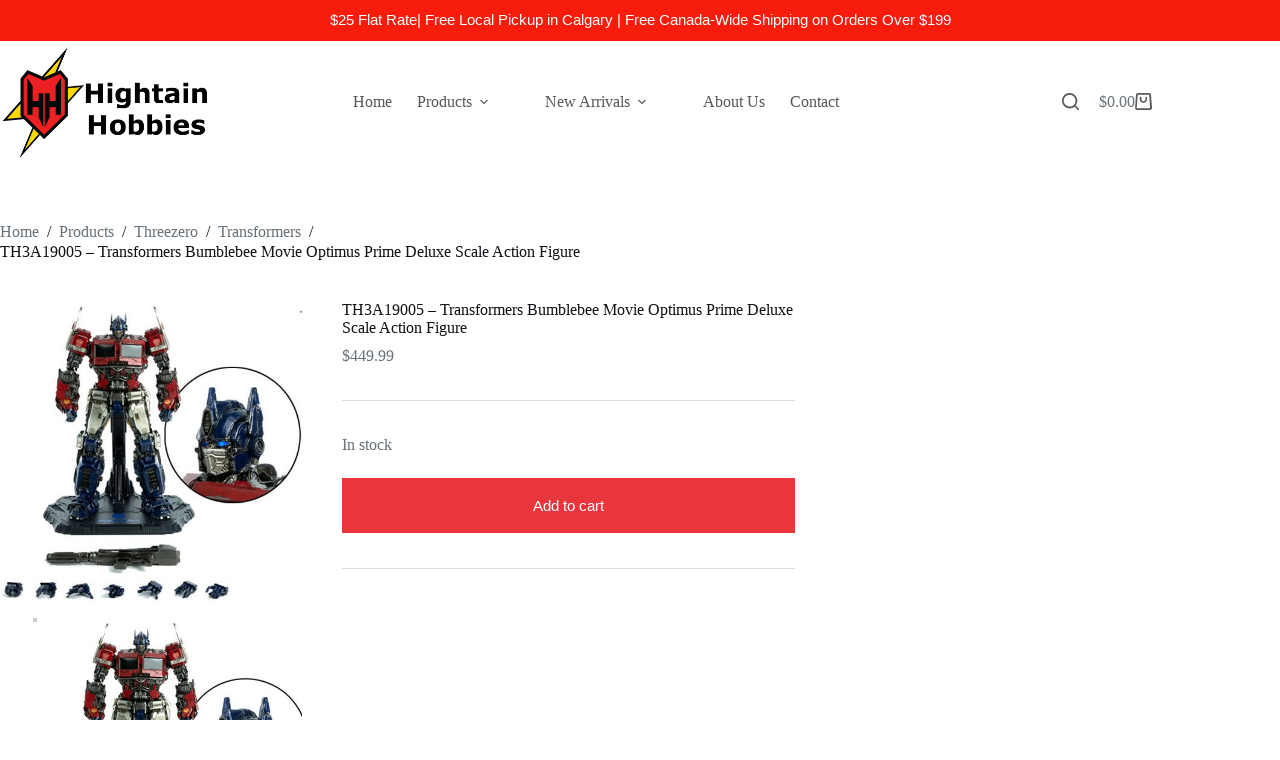

--- FILE ---
content_type: text/html; charset=UTF-8
request_url: https://hightaingaragekits.com/product/transformers-bumblebee-movie-optimus-prime-deluxe-scale-action-figure/
body_size: 56144
content:
<!doctype html>
<html lang="en-US">
<head>
	
	<meta charset="UTF-8">
	<meta name="viewport" content="width=device-width, initial-scale=1, maximum-scale=5, viewport-fit=cover">
	<link rel="profile" href="https://gmpg.org/xfn/11">

	<title>TH3A19005 &#8211; Transformers Bumblebee Movie Optimus Prime Deluxe Scale Action Figure &#8211; Hightain Hobbies</title>
<meta name='robots' content='max-image-preview:large' />
	<style>img:is([sizes="auto" i], [sizes^="auto," i]) { contain-intrinsic-size: 3000px 1500px }</style>
	<script>window._wca = window._wca || [];</script>
<link rel='dns-prefetch' href='//stats.wp.com' />
<link rel='dns-prefetch' href='//fonts.googleapis.com' />
<link rel="alternate" type="application/rss+xml" title="Hightain Hobbies &raquo; Feed" href="https://hightaingaragekits.com/feed/" />
<link rel="alternate" type="application/rss+xml" title="Hightain Hobbies &raquo; Comments Feed" href="https://hightaingaragekits.com/comments/feed/" />
<link rel="alternate" type="application/rss+xml" title="Hightain Hobbies &raquo; TH3A19005 &#8211; Transformers Bumblebee Movie Optimus Prime Deluxe Scale Action Figure Comments Feed" href="https://hightaingaragekits.com/product/transformers-bumblebee-movie-optimus-prime-deluxe-scale-action-figure/feed/" />

<link rel='stylesheet' id='delivery-date-block-frontend-css' href='https://hightaingaragekits.com/wp-content/plugins/order-delivery-date-for-woocommerce/build/style-index.css?ver=1769638500' media='all' />
<link rel='stylesheet' id='wp-block-library-css' href='https://hightaingaragekits.com/wp-includes/css/dist/block-library/style.min.css?ver=6.7.4' media='all' />
<link rel='stylesheet' id='mediaelement-css' href='https://hightaingaragekits.com/wp-includes/js/mediaelement/mediaelementplayer-legacy.min.css?ver=4.2.17' media='all' />
<link rel='stylesheet' id='wp-mediaelement-css' href='https://hightaingaragekits.com/wp-includes/js/mediaelement/wp-mediaelement.min.css?ver=6.7.4' media='all' />
<style id='jetpack-sharing-buttons-style-inline-css'>
.jetpack-sharing-buttons__services-list{display:flex;flex-direction:row;flex-wrap:wrap;gap:0;list-style-type:none;margin:5px;padding:0}.jetpack-sharing-buttons__services-list.has-small-icon-size{font-size:12px}.jetpack-sharing-buttons__services-list.has-normal-icon-size{font-size:16px}.jetpack-sharing-buttons__services-list.has-large-icon-size{font-size:24px}.jetpack-sharing-buttons__services-list.has-huge-icon-size{font-size:36px}@media print{.jetpack-sharing-buttons__services-list{display:none!important}}.editor-styles-wrapper .wp-block-jetpack-sharing-buttons{gap:0;padding-inline-start:0}ul.jetpack-sharing-buttons__services-list.has-background{padding:1.25em 2.375em}
</style>
<style id='global-styles-inline-css'>
:root{--wp--preset--aspect-ratio--square: 1;--wp--preset--aspect-ratio--4-3: 4/3;--wp--preset--aspect-ratio--3-4: 3/4;--wp--preset--aspect-ratio--3-2: 3/2;--wp--preset--aspect-ratio--2-3: 2/3;--wp--preset--aspect-ratio--16-9: 16/9;--wp--preset--aspect-ratio--9-16: 9/16;--wp--preset--color--black: #000000;--wp--preset--color--cyan-bluish-gray: #abb8c3;--wp--preset--color--white: #ffffff;--wp--preset--color--pale-pink: #f78da7;--wp--preset--color--vivid-red: #cf2e2e;--wp--preset--color--luminous-vivid-orange: #ff6900;--wp--preset--color--luminous-vivid-amber: #fcb900;--wp--preset--color--light-green-cyan: #7bdcb5;--wp--preset--color--vivid-green-cyan: #00d084;--wp--preset--color--pale-cyan-blue: #8ed1fc;--wp--preset--color--vivid-cyan-blue: #0693e3;--wp--preset--color--vivid-purple: #9b51e0;--wp--preset--color--palette-color-1: var(--theme-palette-color-1, #e8363c);--wp--preset--color--palette-color-2: var(--theme-palette-color-2, #d81c22);--wp--preset--color--palette-color-3: var(--theme-palette-color-3, #687279);--wp--preset--color--palette-color-4: var(--theme-palette-color-4, #131117);--wp--preset--color--palette-color-5: var(--theme-palette-color-5, #d9dadc);--wp--preset--color--palette-color-6: var(--theme-palette-color-6, #e8e8e8);--wp--preset--color--palette-color-7: var(--theme-palette-color-7, #FBFBFB);--wp--preset--color--palette-color-8: var(--theme-palette-color-8, #ffffff);--wp--preset--gradient--vivid-cyan-blue-to-vivid-purple: linear-gradient(135deg,rgba(6,147,227,1) 0%,rgb(155,81,224) 100%);--wp--preset--gradient--light-green-cyan-to-vivid-green-cyan: linear-gradient(135deg,rgb(122,220,180) 0%,rgb(0,208,130) 100%);--wp--preset--gradient--luminous-vivid-amber-to-luminous-vivid-orange: linear-gradient(135deg,rgba(252,185,0,1) 0%,rgba(255,105,0,1) 100%);--wp--preset--gradient--luminous-vivid-orange-to-vivid-red: linear-gradient(135deg,rgba(255,105,0,1) 0%,rgb(207,46,46) 100%);--wp--preset--gradient--very-light-gray-to-cyan-bluish-gray: linear-gradient(135deg,rgb(238,238,238) 0%,rgb(169,184,195) 100%);--wp--preset--gradient--cool-to-warm-spectrum: linear-gradient(135deg,rgb(74,234,220) 0%,rgb(151,120,209) 20%,rgb(207,42,186) 40%,rgb(238,44,130) 60%,rgb(251,105,98) 80%,rgb(254,248,76) 100%);--wp--preset--gradient--blush-light-purple: linear-gradient(135deg,rgb(255,206,236) 0%,rgb(152,150,240) 100%);--wp--preset--gradient--blush-bordeaux: linear-gradient(135deg,rgb(254,205,165) 0%,rgb(254,45,45) 50%,rgb(107,0,62) 100%);--wp--preset--gradient--luminous-dusk: linear-gradient(135deg,rgb(255,203,112) 0%,rgb(199,81,192) 50%,rgb(65,88,208) 100%);--wp--preset--gradient--pale-ocean: linear-gradient(135deg,rgb(255,245,203) 0%,rgb(182,227,212) 50%,rgb(51,167,181) 100%);--wp--preset--gradient--electric-grass: linear-gradient(135deg,rgb(202,248,128) 0%,rgb(113,206,126) 100%);--wp--preset--gradient--midnight: linear-gradient(135deg,rgb(2,3,129) 0%,rgb(40,116,252) 100%);--wp--preset--gradient--juicy-peach: linear-gradient(to right, #ffecd2 0%, #fcb69f 100%);--wp--preset--gradient--young-passion: linear-gradient(to right, #ff8177 0%, #ff867a 0%, #ff8c7f 21%, #f99185 52%, #cf556c 78%, #b12a5b 100%);--wp--preset--gradient--true-sunset: linear-gradient(to right, #fa709a 0%, #fee140 100%);--wp--preset--gradient--morpheus-den: linear-gradient(to top, #30cfd0 0%, #330867 100%);--wp--preset--gradient--plum-plate: linear-gradient(135deg, #667eea 0%, #764ba2 100%);--wp--preset--gradient--aqua-splash: linear-gradient(15deg, #13547a 0%, #80d0c7 100%);--wp--preset--gradient--love-kiss: linear-gradient(to top, #ff0844 0%, #ffb199 100%);--wp--preset--gradient--new-retrowave: linear-gradient(to top, #3b41c5 0%, #a981bb 49%, #ffc8a9 100%);--wp--preset--gradient--plum-bath: linear-gradient(to top, #cc208e 0%, #6713d2 100%);--wp--preset--gradient--high-flight: linear-gradient(to right, #0acffe 0%, #495aff 100%);--wp--preset--gradient--teen-party: linear-gradient(-225deg, #FF057C 0%, #8D0B93 50%, #321575 100%);--wp--preset--gradient--fabled-sunset: linear-gradient(-225deg, #231557 0%, #44107A 29%, #FF1361 67%, #FFF800 100%);--wp--preset--gradient--arielle-smile: radial-gradient(circle 248px at center, #16d9e3 0%, #30c7ec 47%, #46aef7 100%);--wp--preset--gradient--itmeo-branding: linear-gradient(180deg, #2af598 0%, #009efd 100%);--wp--preset--gradient--deep-blue: linear-gradient(to right, #6a11cb 0%, #2575fc 100%);--wp--preset--gradient--strong-bliss: linear-gradient(to right, #f78ca0 0%, #f9748f 19%, #fd868c 60%, #fe9a8b 100%);--wp--preset--gradient--sweet-period: linear-gradient(to top, #3f51b1 0%, #5a55ae 13%, #7b5fac 25%, #8f6aae 38%, #a86aa4 50%, #cc6b8e 62%, #f18271 75%, #f3a469 87%, #f7c978 100%);--wp--preset--gradient--purple-division: linear-gradient(to top, #7028e4 0%, #e5b2ca 100%);--wp--preset--gradient--cold-evening: linear-gradient(to top, #0c3483 0%, #a2b6df 100%, #6b8cce 100%, #a2b6df 100%);--wp--preset--gradient--mountain-rock: linear-gradient(to right, #868f96 0%, #596164 100%);--wp--preset--gradient--desert-hump: linear-gradient(to top, #c79081 0%, #dfa579 100%);--wp--preset--gradient--ethernal-constance: linear-gradient(to top, #09203f 0%, #537895 100%);--wp--preset--gradient--happy-memories: linear-gradient(-60deg, #ff5858 0%, #f09819 100%);--wp--preset--gradient--grown-early: linear-gradient(to top, #0ba360 0%, #3cba92 100%);--wp--preset--gradient--morning-salad: linear-gradient(-225deg, #B7F8DB 0%, #50A7C2 100%);--wp--preset--gradient--night-call: linear-gradient(-225deg, #AC32E4 0%, #7918F2 48%, #4801FF 100%);--wp--preset--gradient--mind-crawl: linear-gradient(-225deg, #473B7B 0%, #3584A7 51%, #30D2BE 100%);--wp--preset--gradient--angel-care: linear-gradient(-225deg, #FFE29F 0%, #FFA99F 48%, #FF719A 100%);--wp--preset--gradient--juicy-cake: linear-gradient(to top, #e14fad 0%, #f9d423 100%);--wp--preset--gradient--rich-metal: linear-gradient(to right, #d7d2cc 0%, #304352 100%);--wp--preset--gradient--mole-hall: linear-gradient(-20deg, #616161 0%, #9bc5c3 100%);--wp--preset--gradient--cloudy-knoxville: linear-gradient(120deg, #fdfbfb 0%, #ebedee 100%);--wp--preset--gradient--soft-grass: linear-gradient(to top, #c1dfc4 0%, #deecdd 100%);--wp--preset--gradient--saint-petersburg: linear-gradient(135deg, #f5f7fa 0%, #c3cfe2 100%);--wp--preset--gradient--everlasting-sky: linear-gradient(135deg, #fdfcfb 0%, #e2d1c3 100%);--wp--preset--gradient--kind-steel: linear-gradient(-20deg, #e9defa 0%, #fbfcdb 100%);--wp--preset--gradient--over-sun: linear-gradient(60deg, #abecd6 0%, #fbed96 100%);--wp--preset--gradient--premium-white: linear-gradient(to top, #d5d4d0 0%, #d5d4d0 1%, #eeeeec 31%, #efeeec 75%, #e9e9e7 100%);--wp--preset--gradient--clean-mirror: linear-gradient(45deg, #93a5cf 0%, #e4efe9 100%);--wp--preset--gradient--wild-apple: linear-gradient(to top, #d299c2 0%, #fef9d7 100%);--wp--preset--gradient--snow-again: linear-gradient(to top, #e6e9f0 0%, #eef1f5 100%);--wp--preset--gradient--confident-cloud: linear-gradient(to top, #dad4ec 0%, #dad4ec 1%, #f3e7e9 100%);--wp--preset--gradient--glass-water: linear-gradient(to top, #dfe9f3 0%, white 100%);--wp--preset--gradient--perfect-white: linear-gradient(-225deg, #E3FDF5 0%, #FFE6FA 100%);--wp--preset--font-size--small: 13px;--wp--preset--font-size--medium: 20px;--wp--preset--font-size--large: clamp(22px, 1.375rem + ((1vw - 3.2px) * 0.625), 30px);--wp--preset--font-size--x-large: clamp(30px, 1.875rem + ((1vw - 3.2px) * 1.563), 50px);--wp--preset--font-size--xx-large: clamp(45px, 2.813rem + ((1vw - 3.2px) * 2.734), 80px);--wp--preset--spacing--20: 0.44rem;--wp--preset--spacing--30: 0.67rem;--wp--preset--spacing--40: 1rem;--wp--preset--spacing--50: 1.5rem;--wp--preset--spacing--60: 2.25rem;--wp--preset--spacing--70: 3.38rem;--wp--preset--spacing--80: 5.06rem;--wp--preset--shadow--natural: 6px 6px 9px rgba(0, 0, 0, 0.2);--wp--preset--shadow--deep: 12px 12px 50px rgba(0, 0, 0, 0.4);--wp--preset--shadow--sharp: 6px 6px 0px rgba(0, 0, 0, 0.2);--wp--preset--shadow--outlined: 6px 6px 0px -3px rgba(255, 255, 255, 1), 6px 6px rgba(0, 0, 0, 1);--wp--preset--shadow--crisp: 6px 6px 0px rgba(0, 0, 0, 1);}:root { --wp--style--global--content-size: var(--theme-block-max-width);--wp--style--global--wide-size: var(--theme-block-wide-max-width); }:where(body) { margin: 0; }.wp-site-blocks > .alignleft { float: left; margin-right: 2em; }.wp-site-blocks > .alignright { float: right; margin-left: 2em; }.wp-site-blocks > .aligncenter { justify-content: center; margin-left: auto; margin-right: auto; }:where(.wp-site-blocks) > * { margin-block-start: var(--theme-content-spacing); margin-block-end: 0; }:where(.wp-site-blocks) > :first-child { margin-block-start: 0; }:where(.wp-site-blocks) > :last-child { margin-block-end: 0; }:root { --wp--style--block-gap: var(--theme-content-spacing); }:root :where(.is-layout-flow) > :first-child{margin-block-start: 0;}:root :where(.is-layout-flow) > :last-child{margin-block-end: 0;}:root :where(.is-layout-flow) > *{margin-block-start: var(--theme-content-spacing);margin-block-end: 0;}:root :where(.is-layout-constrained) > :first-child{margin-block-start: 0;}:root :where(.is-layout-constrained) > :last-child{margin-block-end: 0;}:root :where(.is-layout-constrained) > *{margin-block-start: var(--theme-content-spacing);margin-block-end: 0;}:root :where(.is-layout-flex){gap: var(--theme-content-spacing);}:root :where(.is-layout-grid){gap: var(--theme-content-spacing);}.is-layout-flow > .alignleft{float: left;margin-inline-start: 0;margin-inline-end: 2em;}.is-layout-flow > .alignright{float: right;margin-inline-start: 2em;margin-inline-end: 0;}.is-layout-flow > .aligncenter{margin-left: auto !important;margin-right: auto !important;}.is-layout-constrained > .alignleft{float: left;margin-inline-start: 0;margin-inline-end: 2em;}.is-layout-constrained > .alignright{float: right;margin-inline-start: 2em;margin-inline-end: 0;}.is-layout-constrained > .aligncenter{margin-left: auto !important;margin-right: auto !important;}.is-layout-constrained > :where(:not(.alignleft):not(.alignright):not(.alignfull)){max-width: var(--wp--style--global--content-size);margin-left: auto !important;margin-right: auto !important;}.is-layout-constrained > .alignwide{max-width: var(--wp--style--global--wide-size);}body .is-layout-flex{display: flex;}.is-layout-flex{flex-wrap: wrap;align-items: center;}.is-layout-flex > :is(*, div){margin: 0;}body .is-layout-grid{display: grid;}.is-layout-grid > :is(*, div){margin: 0;}body{padding-top: 0px;padding-right: 0px;padding-bottom: 0px;padding-left: 0px;}.has-black-color{color: var(--wp--preset--color--black) !important;}.has-cyan-bluish-gray-color{color: var(--wp--preset--color--cyan-bluish-gray) !important;}.has-white-color{color: var(--wp--preset--color--white) !important;}.has-pale-pink-color{color: var(--wp--preset--color--pale-pink) !important;}.has-vivid-red-color{color: var(--wp--preset--color--vivid-red) !important;}.has-luminous-vivid-orange-color{color: var(--wp--preset--color--luminous-vivid-orange) !important;}.has-luminous-vivid-amber-color{color: var(--wp--preset--color--luminous-vivid-amber) !important;}.has-light-green-cyan-color{color: var(--wp--preset--color--light-green-cyan) !important;}.has-vivid-green-cyan-color{color: var(--wp--preset--color--vivid-green-cyan) !important;}.has-pale-cyan-blue-color{color: var(--wp--preset--color--pale-cyan-blue) !important;}.has-vivid-cyan-blue-color{color: var(--wp--preset--color--vivid-cyan-blue) !important;}.has-vivid-purple-color{color: var(--wp--preset--color--vivid-purple) !important;}.has-palette-color-1-color{color: var(--wp--preset--color--palette-color-1) !important;}.has-palette-color-2-color{color: var(--wp--preset--color--palette-color-2) !important;}.has-palette-color-3-color{color: var(--wp--preset--color--palette-color-3) !important;}.has-palette-color-4-color{color: var(--wp--preset--color--palette-color-4) !important;}.has-palette-color-5-color{color: var(--wp--preset--color--palette-color-5) !important;}.has-palette-color-6-color{color: var(--wp--preset--color--palette-color-6) !important;}.has-palette-color-7-color{color: var(--wp--preset--color--palette-color-7) !important;}.has-palette-color-8-color{color: var(--wp--preset--color--palette-color-8) !important;}.has-black-background-color{background-color: var(--wp--preset--color--black) !important;}.has-cyan-bluish-gray-background-color{background-color: var(--wp--preset--color--cyan-bluish-gray) !important;}.has-white-background-color{background-color: var(--wp--preset--color--white) !important;}.has-pale-pink-background-color{background-color: var(--wp--preset--color--pale-pink) !important;}.has-vivid-red-background-color{background-color: var(--wp--preset--color--vivid-red) !important;}.has-luminous-vivid-orange-background-color{background-color: var(--wp--preset--color--luminous-vivid-orange) !important;}.has-luminous-vivid-amber-background-color{background-color: var(--wp--preset--color--luminous-vivid-amber) !important;}.has-light-green-cyan-background-color{background-color: var(--wp--preset--color--light-green-cyan) !important;}.has-vivid-green-cyan-background-color{background-color: var(--wp--preset--color--vivid-green-cyan) !important;}.has-pale-cyan-blue-background-color{background-color: var(--wp--preset--color--pale-cyan-blue) !important;}.has-vivid-cyan-blue-background-color{background-color: var(--wp--preset--color--vivid-cyan-blue) !important;}.has-vivid-purple-background-color{background-color: var(--wp--preset--color--vivid-purple) !important;}.has-palette-color-1-background-color{background-color: var(--wp--preset--color--palette-color-1) !important;}.has-palette-color-2-background-color{background-color: var(--wp--preset--color--palette-color-2) !important;}.has-palette-color-3-background-color{background-color: var(--wp--preset--color--palette-color-3) !important;}.has-palette-color-4-background-color{background-color: var(--wp--preset--color--palette-color-4) !important;}.has-palette-color-5-background-color{background-color: var(--wp--preset--color--palette-color-5) !important;}.has-palette-color-6-background-color{background-color: var(--wp--preset--color--palette-color-6) !important;}.has-palette-color-7-background-color{background-color: var(--wp--preset--color--palette-color-7) !important;}.has-palette-color-8-background-color{background-color: var(--wp--preset--color--palette-color-8) !important;}.has-black-border-color{border-color: var(--wp--preset--color--black) !important;}.has-cyan-bluish-gray-border-color{border-color: var(--wp--preset--color--cyan-bluish-gray) !important;}.has-white-border-color{border-color: var(--wp--preset--color--white) !important;}.has-pale-pink-border-color{border-color: var(--wp--preset--color--pale-pink) !important;}.has-vivid-red-border-color{border-color: var(--wp--preset--color--vivid-red) !important;}.has-luminous-vivid-orange-border-color{border-color: var(--wp--preset--color--luminous-vivid-orange) !important;}.has-luminous-vivid-amber-border-color{border-color: var(--wp--preset--color--luminous-vivid-amber) !important;}.has-light-green-cyan-border-color{border-color: var(--wp--preset--color--light-green-cyan) !important;}.has-vivid-green-cyan-border-color{border-color: var(--wp--preset--color--vivid-green-cyan) !important;}.has-pale-cyan-blue-border-color{border-color: var(--wp--preset--color--pale-cyan-blue) !important;}.has-vivid-cyan-blue-border-color{border-color: var(--wp--preset--color--vivid-cyan-blue) !important;}.has-vivid-purple-border-color{border-color: var(--wp--preset--color--vivid-purple) !important;}.has-palette-color-1-border-color{border-color: var(--wp--preset--color--palette-color-1) !important;}.has-palette-color-2-border-color{border-color: var(--wp--preset--color--palette-color-2) !important;}.has-palette-color-3-border-color{border-color: var(--wp--preset--color--palette-color-3) !important;}.has-palette-color-4-border-color{border-color: var(--wp--preset--color--palette-color-4) !important;}.has-palette-color-5-border-color{border-color: var(--wp--preset--color--palette-color-5) !important;}.has-palette-color-6-border-color{border-color: var(--wp--preset--color--palette-color-6) !important;}.has-palette-color-7-border-color{border-color: var(--wp--preset--color--palette-color-7) !important;}.has-palette-color-8-border-color{border-color: var(--wp--preset--color--palette-color-8) !important;}.has-vivid-cyan-blue-to-vivid-purple-gradient-background{background: var(--wp--preset--gradient--vivid-cyan-blue-to-vivid-purple) !important;}.has-light-green-cyan-to-vivid-green-cyan-gradient-background{background: var(--wp--preset--gradient--light-green-cyan-to-vivid-green-cyan) !important;}.has-luminous-vivid-amber-to-luminous-vivid-orange-gradient-background{background: var(--wp--preset--gradient--luminous-vivid-amber-to-luminous-vivid-orange) !important;}.has-luminous-vivid-orange-to-vivid-red-gradient-background{background: var(--wp--preset--gradient--luminous-vivid-orange-to-vivid-red) !important;}.has-very-light-gray-to-cyan-bluish-gray-gradient-background{background: var(--wp--preset--gradient--very-light-gray-to-cyan-bluish-gray) !important;}.has-cool-to-warm-spectrum-gradient-background{background: var(--wp--preset--gradient--cool-to-warm-spectrum) !important;}.has-blush-light-purple-gradient-background{background: var(--wp--preset--gradient--blush-light-purple) !important;}.has-blush-bordeaux-gradient-background{background: var(--wp--preset--gradient--blush-bordeaux) !important;}.has-luminous-dusk-gradient-background{background: var(--wp--preset--gradient--luminous-dusk) !important;}.has-pale-ocean-gradient-background{background: var(--wp--preset--gradient--pale-ocean) !important;}.has-electric-grass-gradient-background{background: var(--wp--preset--gradient--electric-grass) !important;}.has-midnight-gradient-background{background: var(--wp--preset--gradient--midnight) !important;}.has-juicy-peach-gradient-background{background: var(--wp--preset--gradient--juicy-peach) !important;}.has-young-passion-gradient-background{background: var(--wp--preset--gradient--young-passion) !important;}.has-true-sunset-gradient-background{background: var(--wp--preset--gradient--true-sunset) !important;}.has-morpheus-den-gradient-background{background: var(--wp--preset--gradient--morpheus-den) !important;}.has-plum-plate-gradient-background{background: var(--wp--preset--gradient--plum-plate) !important;}.has-aqua-splash-gradient-background{background: var(--wp--preset--gradient--aqua-splash) !important;}.has-love-kiss-gradient-background{background: var(--wp--preset--gradient--love-kiss) !important;}.has-new-retrowave-gradient-background{background: var(--wp--preset--gradient--new-retrowave) !important;}.has-plum-bath-gradient-background{background: var(--wp--preset--gradient--plum-bath) !important;}.has-high-flight-gradient-background{background: var(--wp--preset--gradient--high-flight) !important;}.has-teen-party-gradient-background{background: var(--wp--preset--gradient--teen-party) !important;}.has-fabled-sunset-gradient-background{background: var(--wp--preset--gradient--fabled-sunset) !important;}.has-arielle-smile-gradient-background{background: var(--wp--preset--gradient--arielle-smile) !important;}.has-itmeo-branding-gradient-background{background: var(--wp--preset--gradient--itmeo-branding) !important;}.has-deep-blue-gradient-background{background: var(--wp--preset--gradient--deep-blue) !important;}.has-strong-bliss-gradient-background{background: var(--wp--preset--gradient--strong-bliss) !important;}.has-sweet-period-gradient-background{background: var(--wp--preset--gradient--sweet-period) !important;}.has-purple-division-gradient-background{background: var(--wp--preset--gradient--purple-division) !important;}.has-cold-evening-gradient-background{background: var(--wp--preset--gradient--cold-evening) !important;}.has-mountain-rock-gradient-background{background: var(--wp--preset--gradient--mountain-rock) !important;}.has-desert-hump-gradient-background{background: var(--wp--preset--gradient--desert-hump) !important;}.has-ethernal-constance-gradient-background{background: var(--wp--preset--gradient--ethernal-constance) !important;}.has-happy-memories-gradient-background{background: var(--wp--preset--gradient--happy-memories) !important;}.has-grown-early-gradient-background{background: var(--wp--preset--gradient--grown-early) !important;}.has-morning-salad-gradient-background{background: var(--wp--preset--gradient--morning-salad) !important;}.has-night-call-gradient-background{background: var(--wp--preset--gradient--night-call) !important;}.has-mind-crawl-gradient-background{background: var(--wp--preset--gradient--mind-crawl) !important;}.has-angel-care-gradient-background{background: var(--wp--preset--gradient--angel-care) !important;}.has-juicy-cake-gradient-background{background: var(--wp--preset--gradient--juicy-cake) !important;}.has-rich-metal-gradient-background{background: var(--wp--preset--gradient--rich-metal) !important;}.has-mole-hall-gradient-background{background: var(--wp--preset--gradient--mole-hall) !important;}.has-cloudy-knoxville-gradient-background{background: var(--wp--preset--gradient--cloudy-knoxville) !important;}.has-soft-grass-gradient-background{background: var(--wp--preset--gradient--soft-grass) !important;}.has-saint-petersburg-gradient-background{background: var(--wp--preset--gradient--saint-petersburg) !important;}.has-everlasting-sky-gradient-background{background: var(--wp--preset--gradient--everlasting-sky) !important;}.has-kind-steel-gradient-background{background: var(--wp--preset--gradient--kind-steel) !important;}.has-over-sun-gradient-background{background: var(--wp--preset--gradient--over-sun) !important;}.has-premium-white-gradient-background{background: var(--wp--preset--gradient--premium-white) !important;}.has-clean-mirror-gradient-background{background: var(--wp--preset--gradient--clean-mirror) !important;}.has-wild-apple-gradient-background{background: var(--wp--preset--gradient--wild-apple) !important;}.has-snow-again-gradient-background{background: var(--wp--preset--gradient--snow-again) !important;}.has-confident-cloud-gradient-background{background: var(--wp--preset--gradient--confident-cloud) !important;}.has-glass-water-gradient-background{background: var(--wp--preset--gradient--glass-water) !important;}.has-perfect-white-gradient-background{background: var(--wp--preset--gradient--perfect-white) !important;}.has-small-font-size{font-size: var(--wp--preset--font-size--small) !important;}.has-medium-font-size{font-size: var(--wp--preset--font-size--medium) !important;}.has-large-font-size{font-size: var(--wp--preset--font-size--large) !important;}.has-x-large-font-size{font-size: var(--wp--preset--font-size--x-large) !important;}.has-xx-large-font-size{font-size: var(--wp--preset--font-size--xx-large) !important;}
:root :where(.wp-block-pullquote){font-size: clamp(0.984em, 0.984rem + ((1vw - 0.2em) * 0.645), 1.5em);line-height: 1.6;}
</style>
<link rel='stylesheet' id='topbar-css' href='https://hightaingaragekits.com/wp-content/plugins/top-bar/inc/../css/topbar_style.css?ver=6.7.4' media='all' />
<link rel='stylesheet' id='photoswipe-css' href='https://hightaingaragekits.com/wp-content/plugins/woocommerce/assets/css/photoswipe/photoswipe.min.css?ver=10.3.7' media='all' />
<link rel='stylesheet' id='photoswipe-default-skin-css' href='https://hightaingaragekits.com/wp-content/plugins/woocommerce/assets/css/photoswipe/default-skin/default-skin.min.css?ver=10.3.7' media='all' />
<style id='woocommerce-inline-inline-css'>
.woocommerce form .form-row .required { visibility: visible; }
</style>
<link rel='stylesheet' id='brands-styles-css' href='https://hightaingaragekits.com/wp-content/plugins/woocommerce/assets/css/brands.css?ver=10.3.7' media='all' />
<link rel='stylesheet' id='WCPAY_EXPRESS_CHECKOUT_ECE-css' href='https://hightaingaragekits.com/wp-content/plugins/woocommerce-payments/dist/tokenized-express-checkout.css?ver=9.1.0' media='all' />
<link rel='stylesheet' id='ct-main-styles-css' href='https://hightaingaragekits.com/wp-content/themes/blocksy/static/bundle/main.min.css?ver=2.1.9' media='all' />
<link rel='stylesheet' id='ct-woocommerce-styles-css' href='https://hightaingaragekits.com/wp-content/themes/blocksy/static/bundle/woocommerce.min.css?ver=2.1.9' media='all' />
<link rel='stylesheet' id='blocksy-fonts-font-source-google-css' href='https://fonts.googleapis.com/css2?family=IBM%20Plex%20Mono:wght@500;700&#038;display=swap' media='all' />
<link rel='stylesheet' id='ct-page-title-styles-css' href='https://hightaingaragekits.com/wp-content/themes/blocksy/static/bundle/page-title.min.css?ver=2.1.9' media='all' />
<link rel='stylesheet' id='ct-elementor-styles-css' href='https://hightaingaragekits.com/wp-content/themes/blocksy/static/bundle/elementor-frontend.min.css?ver=2.1.9' media='all' />
<link rel='stylesheet' id='ct-elementor-woocommerce-styles-css' href='https://hightaingaragekits.com/wp-content/themes/blocksy/static/bundle/elementor-woocommerce-frontend.min.css?ver=2.1.9' media='all' />
<link rel='stylesheet' id='ct-sidebar-styles-css' href='https://hightaingaragekits.com/wp-content/themes/blocksy/static/bundle/sidebar.min.css?ver=2.1.9' media='all' />
<link rel='stylesheet' id='ct-comments-styles-css' href='https://hightaingaragekits.com/wp-content/themes/blocksy/static/bundle/comments.min.css?ver=2.1.9' media='all' />
<link rel='stylesheet' id='ct-flexy-styles-css' href='https://hightaingaragekits.com/wp-content/themes/blocksy/static/bundle/flexy.min.css?ver=2.1.9' media='all' />
<link rel='stylesheet' id='ct-stackable-styles-css' href='https://hightaingaragekits.com/wp-content/themes/blocksy/static/bundle/stackable.min.css?ver=2.1.9' media='all' />
<link rel='stylesheet' id='ct-wpforms-styles-css' href='https://hightaingaragekits.com/wp-content/themes/blocksy/static/bundle/wpforms.min.css?ver=2.1.9' media='all' />
<link rel='stylesheet' id='pscrollbar-css' href='https://hightaingaragekits.com/wp-content/plugins/quadmenu/assets/frontend/pscrollbar/perfect-scrollbar.min.css?ver=3.2.7' media='all' />
<link rel='stylesheet' id='owlcarousel-css' href='https://hightaingaragekits.com/wp-content/plugins/quadmenu/assets/frontend/owlcarousel/owl.carousel.min.css?ver=3.2.7' media='all' />
<link rel='stylesheet' id='quadmenu-normalize-css' href='https://hightaingaragekits.com/wp-content/plugins/quadmenu/assets/frontend/css/quadmenu-normalize.css?ver=3.2.7' media='all' />
<link rel='stylesheet' id='quadmenu-widgets-css' href='https://hightaingaragekits.com/wp-content/uploads/blocksy/quadmenu-widgets.css?ver=1662094076' media='all' />
<link rel='stylesheet' id='quadmenu-css' href='https://hightaingaragekits.com/wp-content/plugins/quadmenu/build/frontend/style.css?ver=3.2.7' media='all' />
<link rel='stylesheet' id='quadmenu-locations-css' href='https://hightaingaragekits.com/wp-content/uploads/blocksy/quadmenu-locations.css?ver=1662094076' media='all' />
<link rel='stylesheet' id='dashicons-css' href='https://hightaingaragekits.com/wp-includes/css/dashicons.min.css?ver=6.7.4' media='all' />
<link rel='stylesheet' id='flexible-shipping-free-shipping-css' href='https://hightaingaragekits.com/wp-content/plugins/flexible-shipping/assets/dist/css/free-shipping.css?ver=6.0.0.2' media='all' />
<style id='wcw-inlinecss-inline-css'>
 .widget_wpcategorieswidget ul.children{display:none;} .widget_wp_categories_widget{background:#fff; position:relative;}.widget_wp_categories_widget h2,.widget_wpcategorieswidget h2{color:#4a5f6d;font-size:20px;font-weight:400;margin:0 0 25px;line-height:24px;text-transform:uppercase}.widget_wp_categories_widget ul li,.widget_wpcategorieswidget ul li{font-size: 16px; margin: 0px; border-bottom: 1px dashed #f0f0f0; position: relative; list-style-type: none; line-height: 35px;}.widget_wp_categories_widget ul li:last-child,.widget_wpcategorieswidget ul li:last-child{border:none;}.widget_wp_categories_widget ul li a,.widget_wpcategorieswidget ul li a{display:inline-block;color:#007acc;transition:all .5s ease;-webkit-transition:all .5s ease;-ms-transition:all .5s ease;-moz-transition:all .5s ease;text-decoration:none;}.widget_wp_categories_widget ul li a:hover,.widget_wp_categories_widget ul li.active-cat a,.widget_wp_categories_widget ul li.active-cat span.post-count,.widget_wpcategorieswidget ul li a:hover,.widget_wpcategorieswidget ul li.active-cat a,.widget_wpcategorieswidget ul li.active-cat span.post-count{color:#ee546c}.widget_wp_categories_widget ul li span.post-count,.widget_wpcategorieswidget ul li span.post-count{height: 30px; min-width: 35px; text-align: center; background: #fff; color: #605f5f; border-radius: 5px; box-shadow: inset 2px 1px 3px rgba(0, 122, 204,.1); top: 0px; float: right; margin-top: 2px;}li.cat-item.cat-have-child > span.post-count{float:inherit;}li.cat-item.cat-item-7.cat-have-child { background: #f8f9fa; }li.cat-item.cat-have-child > span.post-count:before { content: "("; }li.cat-item.cat-have-child > span.post-count:after { content: ")"; }.cat-have-child.open-m-menu ul.children li { border-top: 1px solid #d8d8d8;border-bottom:none;}li.cat-item.cat-have-child:after{ position: absolute; right: 8px; top: 8px; background-image: url([data-uri]); content: ""; width: 18px; height: 18px;transform: rotate(270deg);}ul.children li.cat-item.cat-have-child:after{content:"";background-image: none;}.cat-have-child ul.children {display: none; z-index: 9; width: auto; position: relative; margin: 0px; padding: 0px; margin-top: 0px; padding-top: 10px; padding-bottom: 10px; list-style: none; text-align: left; background:  #f8f9fa; padding-left: 5px;}.widget_wp_categories_widget ul li ul.children li,.widget_wpcategorieswidget ul li ul.children li { border-bottom: 1px solid #fff; padding-right: 5px; }.cat-have-child.open-m-menu ul.children{display:block;}li.cat-item.cat-have-child.open-m-menu:after{transform: rotate(0deg);}.widget_wp_categories_widget > li.product_cat,.widget_wpcategorieswidget > li.product_cat {list-style: none;}.widget_wp_categories_widget > ul,.widget_wpcategorieswidget > ul {padding: 0px;}.widget_wp_categories_widget > ul li ul ,.widget_wpcategorieswidget > ul li ul {padding-left: 15px;} .wcwpro-list{padding: 0 15px;}
</style>
<link rel='stylesheet' id='jquery-ui-style-orddd-lite-css' href='https://hightaingaragekits.com/wp-content/plugins/order-delivery-date-for-woocommerce/css/themes/smoothness/jquery-ui.css?ver=4.3.2' media='' />
<link rel='stylesheet' id='datepicker-css' href='https://hightaingaragekits.com/wp-content/plugins/order-delivery-date-for-woocommerce/css/datepicker.css?ver=4.3.2' media='' />
<script src="https://hightaingaragekits.com/wp-includes/js/jquery/jquery.min.js?ver=3.7.1" id="jquery-core-js"></script>
<script id="jquery-core-js-after">
jQuery(document).ready(function($){ jQuery('li.cat-item:has(ul.children)').addClass('cat-have-child'); jQuery('.cat-have-child').removeClass('open-m-menu');jQuery('li.cat-have-child > a').click(function(){window.location.href=jQuery(this).attr('href');return false;});jQuery('li.cat-have-child').click(function(){

		var li_parentdiv = jQuery(this).parent().parent().parent().attr('class');
			if(jQuery(this).hasClass('open-m-menu')){jQuery('.cat-have-child').removeClass('open-m-menu');}else{jQuery('.cat-have-child').removeClass('open-m-menu');jQuery(this).addClass('open-m-menu');}});});
</script>
<script src="https://hightaingaragekits.com/wp-includes/js/jquery/jquery-migrate.min.js?ver=3.4.1" id="jquery-migrate-js"></script>
<script id="tt4b_ajax_script-js-extra">
var tt4b_script_vars = {"pixel_code":"CVVUH73C77U0CJB7J8U0","currency":"CAD","country":"CA","advanced_matching":"1"};
</script>
<script src="https://hightaingaragekits.com/wp-content/plugins/tiktok-for-business/admin/js/ajaxSnippet.js?ver=v1" id="tt4b_ajax_script-js"></script>
<script id="topbar_frontjs-js-extra">
var tpbr_settings = {"fixed":"notfixed","user_who":"notloggedin","guests_or_users":"all","message":"$25 Flat Rate| Free Local Pickup in Calgary | Free Canada-Wide Shipping on Orders Over $199","status":"active","yn_button":"button","color":"#f71c0c","button_text":"","button_url":"","button_behavior":"samewindow","is_admin_bar":"no","detect_sticky":"0"};
</script>
<script src="https://hightaingaragekits.com/wp-content/plugins/top-bar/inc/../js/tpbr_front.min.js?ver=6.7.4" id="topbar_frontjs-js"></script>
<script src="https://hightaingaragekits.com/wp-content/plugins/woocommerce/assets/js/jquery-blockui/jquery.blockUI.min.js?ver=2.7.0-wc.10.3.7" id="wc-jquery-blockui-js" defer data-wp-strategy="defer"></script>
<script id="wc-add-to-cart-js-extra">
var wc_add_to_cart_params = {"ajax_url":"\/wp-admin\/admin-ajax.php","wc_ajax_url":"\/?wc-ajax=%%endpoint%%","i18n_view_cart":"View cart","cart_url":"https:\/\/hightaingaragekits.com\/cart\/","is_cart":"","cart_redirect_after_add":"no"};
</script>
<script src="https://hightaingaragekits.com/wp-content/plugins/woocommerce/assets/js/frontend/add-to-cart.min.js?ver=10.3.7" id="wc-add-to-cart-js" defer data-wp-strategy="defer"></script>
<script src="https://hightaingaragekits.com/wp-content/plugins/woocommerce/assets/js/zoom/jquery.zoom.min.js?ver=1.7.21-wc.10.3.7" id="wc-zoom-js" defer data-wp-strategy="defer"></script>
<script src="https://hightaingaragekits.com/wp-content/plugins/woocommerce/assets/js/photoswipe/photoswipe.min.js?ver=4.1.1-wc.10.3.7" id="wc-photoswipe-js" defer data-wp-strategy="defer"></script>
<script src="https://hightaingaragekits.com/wp-content/plugins/woocommerce/assets/js/photoswipe/photoswipe-ui-default.min.js?ver=4.1.1-wc.10.3.7" id="wc-photoswipe-ui-default-js" defer data-wp-strategy="defer"></script>
<script id="wc-single-product-js-extra">
var wc_single_product_params = {"i18n_required_rating_text":"Please select a rating","i18n_rating_options":["1 of 5 stars","2 of 5 stars","3 of 5 stars","4 of 5 stars","5 of 5 stars"],"i18n_product_gallery_trigger_text":"View full-screen image gallery","review_rating_required":"yes","flexslider":{"rtl":false,"animation":"slide","smoothHeight":true,"directionNav":false,"controlNav":"thumbnails","slideshow":false,"animationSpeed":500,"animationLoop":false,"allowOneSlide":false},"zoom_enabled":"1","zoom_options":[],"photoswipe_enabled":"1","photoswipe_options":{"shareEl":false,"closeOnScroll":false,"history":false,"hideAnimationDuration":0,"showAnimationDuration":0},"flexslider_enabled":""};
</script>
<script src="https://hightaingaragekits.com/wp-content/plugins/woocommerce/assets/js/frontend/single-product.min.js?ver=10.3.7" id="wc-single-product-js" defer data-wp-strategy="defer"></script>
<script src="https://hightaingaragekits.com/wp-content/plugins/woocommerce/assets/js/js-cookie/js.cookie.min.js?ver=2.1.4-wc.10.3.7" id="wc-js-cookie-js" defer data-wp-strategy="defer"></script>
<script id="woocommerce-js-extra">
var woocommerce_params = {"ajax_url":"\/wp-admin\/admin-ajax.php","wc_ajax_url":"\/?wc-ajax=%%endpoint%%","i18n_password_show":"Show password","i18n_password_hide":"Hide password"};
</script>
<script src="https://hightaingaragekits.com/wp-content/plugins/woocommerce/assets/js/frontend/woocommerce.min.js?ver=10.3.7" id="woocommerce-js" defer data-wp-strategy="defer"></script>
<script id="WCPAY_ASSETS-js-extra">
var wcpayAssets = {"url":"https:\/\/hightaingaragekits.com\/wp-content\/plugins\/woocommerce-payments\/dist\/"};
</script>
<script id="wc-cart-fragments-js-extra">
var wc_cart_fragments_params = {"ajax_url":"\/wp-admin\/admin-ajax.php","wc_ajax_url":"\/?wc-ajax=%%endpoint%%","cart_hash_key":"wc_cart_hash_b662b26e574c213feda3a7ddd9be2627","fragment_name":"wc_fragments_b662b26e574c213feda3a7ddd9be2627","request_timeout":"5000"};
</script>
<script src="https://hightaingaragekits.com/wp-content/plugins/woocommerce/assets/js/frontend/cart-fragments.min.js?ver=10.3.7" id="wc-cart-fragments-js" defer data-wp-strategy="defer"></script>
<script src="https://stats.wp.com/s-202605.js" id="woocommerce-analytics-js" defer data-wp-strategy="defer"></script>
<script src="https://hightaingaragekits.com/wp-content/plugins/woocommerce/assets/js/select2/select2.full.min.js?ver=4.0.3-wc.10.3.7" id="wc-select2-js" defer data-wp-strategy="defer"></script>
<link rel="https://api.w.org/" href="https://hightaingaragekits.com/wp-json/" /><link rel="alternate" title="JSON" type="application/json" href="https://hightaingaragekits.com/wp-json/wp/v2/product/2101" /><link rel="EditURI" type="application/rsd+xml" title="RSD" href="https://hightaingaragekits.com/xmlrpc.php?rsd" />
<meta name="generator" content="WordPress 6.7.4" />
<meta name="generator" content="WooCommerce 10.3.7" />
<link rel="canonical" href="https://hightaingaragekits.com/product/transformers-bumblebee-movie-optimus-prime-deluxe-scale-action-figure/" />
<link rel='shortlink' href='https://hightaingaragekits.com/?p=2101' />
<link rel="alternate" title="oEmbed (JSON)" type="application/json+oembed" href="https://hightaingaragekits.com/wp-json/oembed/1.0/embed?url=https%3A%2F%2Fhightaingaragekits.com%2Fproduct%2Ftransformers-bumblebee-movie-optimus-prime-deluxe-scale-action-figure%2F" />
<link rel="alternate" title="oEmbed (XML)" type="text/xml+oembed" href="https://hightaingaragekits.com/wp-json/oembed/1.0/embed?url=https%3A%2F%2Fhightaingaragekits.com%2Fproduct%2Ftransformers-bumblebee-movie-optimus-prime-deluxe-scale-action-figure%2F&#038;format=xml" />
	<style>img#wpstats{display:none}</style>
		<noscript><link rel='stylesheet' href='https://hightaingaragekits.com/wp-content/themes/blocksy/static/bundle/no-scripts.min.css' type='text/css'></noscript>
<style id="ct-main-styles-inline-css">[data-header*="type-1"] .ct-header [data-id="button"] .ct-button-ghost {--theme-button-text-initial-color:var(--theme-button-background-initial-color);--theme-button-text-hover-color:#ffffff;} [data-header*="type-1"] [data-id="cart"] {--theme-icon-size:17px;} [data-header*="type-1"] [data-id="cart"] .ct-cart-item {--theme-icon-color:rgba(19, 17, 23, 0.7);--theme-cart-badge-background:var(--theme-palette-color-1);} [data-header*="type-1"] [data-id="cart"] .ct-label {--theme-font-weight:600;--theme-text-transform:uppercase;--theme-font-size:12px;} [data-header*="type-1"] [data-id="cart"] .ct-cart-content {--dropdownTopOffset:15px;--theme-text-color:#ffffff;--mini-cart-background-color:#29333C;} [data-header*="type-1"] [data-id="cart"] .ct-cart-content .total {--theme-text-color:#ffffff;} [data-header*="type-1"] .ct-header [data-id="logo"] .site-logo-container {--logo-max-height:121px;} [data-header*="type-1"] .ct-header [data-id="logo"] .site-title {--theme-font-weight:700;--theme-text-transform:capitalize;--theme-text-decoration:none;--theme-font-size:29px;--theme-line-height:0;--theme-letter-spacing:0em;--theme-link-initial-color:var(--theme-palette-color-4);} [data-header*="type-1"] .ct-header [data-id="menu"] > ul > li > a {--menu-item-height:0%;--theme-font-family:'IBM Plex Mono', Sans-Serif;--theme-font-weight:500;--theme-text-transform:uppercase;--theme-font-size:18px;--theme-line-height:1.3;--theme-link-initial-color:rgba(19, 17, 23, 0.7);--theme-link-hover-color:var(--theme-palette-color-4);} [data-header*="type-1"] .ct-header [data-id="menu"] {--menu-indicator-hover-color:var(--theme-palette-color-1);--menu-indicator-active-color:var(--theme-palette-color-1);} [data-header*="type-1"] .ct-header [data-id="menu"] .sub-menu .ct-menu-link {--theme-link-initial-color:#ffffff;--theme-font-weight:500;--theme-font-size:12px;--theme-line-height:0em;} [data-header*="type-1"] .ct-header [data-id="menu"] .sub-menu {--dropdown-items-spacing:9px;--dropdown-divider:1px dashed rgba(255, 255, 255, 0.1);--theme-box-shadow:0px 10px 20px rgba(41, 51, 61, 0.1);--theme-border-radius:0px 0px 2px 2px;} [data-header*="type-1"] .ct-header [data-row*="middle"] {--height:120px;background-color:var(--theme-palette-color-8);background-image:none;--theme-border-top:none;--theme-border-bottom:none;--theme-box-shadow:none;} [data-header*="type-1"] .ct-header [data-row*="middle"] > div {--theme-border-top:none;--theme-border-bottom:none;} [data-header*="type-1"] [data-id="mobile-menu"] {--items-vertical-spacing:5px;--theme-font-weight:700;--theme-font-size:20px;--theme-link-initial-color:#ffffff;--mobile-menu-divider:none;} [data-header*="type-1"] #offcanvas {background-color:rgba(18, 21, 25, 0.98);--panel-content-height:100%;--has-indentation:1;} [data-header*="type-1"] [data-id="search"] {--theme-icon-size:17px;--theme-icon-color:rgba(19, 17, 23, 0.7);} [data-header*="type-1"] #search-modal .ct-search-results {--theme-font-weight:500;--theme-font-size:14px;--theme-line-height:1.4;} [data-header*="type-1"] #search-modal .ct-search-form {--theme-link-initial-color:#ffffff;--theme-form-text-initial-color:#ffffff;--theme-form-text-focus-color:#ffffff;--theme-form-field-border-initial-color:rgba(255, 255, 255, 0.2);} [data-header*="type-1"] #search-modal {background-color:rgba(18, 21, 25, 0.98);} [data-header*="type-1"] [data-id="trigger"] {--theme-icon-size:18px;--theme-icon-color:rgba(19, 17, 23, 0.7);} [data-header*="type-1"] [data-id="trigger"] .ct-label {--theme-font-weight:600;--theme-text-transform:uppercase;--theme-font-size:12px;} [data-header*="type-1"] {--header-height:120px;} [data-header*="type-1"] .ct-header {background-image:none;} [data-footer*="type-1"] .ct-footer [data-row*="bottom"] > div {--container-spacing:50px;--theme-border:none;--theme-border-top:none;--theme-border-bottom:none;--grid-template-columns:initial;} [data-footer*="type-1"] .ct-footer [data-row*="bottom"] .widget-title {--theme-font-size:16px;} [data-footer*="type-1"] .ct-footer [data-row*="bottom"] {--theme-border-top:none;--theme-border-bottom:none;background-color:transparent;} [data-footer*="type-1"] [data-id="copyright"] {--theme-font-weight:400;--theme-font-size:15px;--theme-line-height:1.3;--theme-text-color:#989898;} [data-footer*="type-1"] [data-column="copyright"] {--horizontal-alignment:center;} [data-footer*="type-1"] .ct-footer [data-row*="middle"] > div {--container-spacing:50px;--theme-border:none;--theme-border-top:1px dashed rgba(222, 222, 222, 0.5);--theme-border-bottom:1px dashed rgba(222, 222, 222, 0.5);--grid-template-columns:initial;} [data-footer*="type-1"] .ct-footer [data-row*="middle"] .widget-title {--theme-font-size:16px;} [data-footer*="type-1"] .ct-footer [data-row*="middle"] {--theme-border-top:none;--theme-border-bottom:none;background-color:transparent;} [data-footer*="type-1"] .ct-footer [data-row*="top"] > div {--container-spacing:100px;--columns-gap:80px;--widgets-gap:20px;--theme-border:none;--theme-border-top:none;--theme-border-bottom:none;--grid-template-columns:2fr 1fr 1fr 1fr;} [data-footer*="type-1"] .ct-footer [data-row*="top"] .widget-title {--theme-font-size:16px;} [data-footer*="type-1"] .ct-footer [data-row*="top"] {--theme-border-top:none;--theme-border-bottom:none;background-color:transparent;} [data-footer*="type-1"] .ct-footer {background-color:var(--theme-palette-color-7);}:root {--theme-font-family:var(--theme-font-stack-default);--theme-font-weight:400;--theme-text-transform:none;--theme-text-decoration:none;--theme-font-size:16px;--theme-line-height:1.65;--theme-letter-spacing:0em;--theme-button-font-weight:500;--theme-button-font-size:15px;--has-classic-forms:var(--true);--has-modern-forms:var(--false);--theme-form-field-background-initial-color:var(--theme-palette-color-8);--theme-form-field-background-focus-color:var(--theme-palette-color-8);--theme-form-field-height:45px;--theme-form-field-border-radius:0px;--theme-form-field-border-initial-color:#e0e5eb;--theme-form-field-border-focus-color:var(--theme-palette-color-1);--theme-form-selection-field-initial-color:var(--theme-border-color);--theme-form-selection-field-active-color:var(--theme-palette-color-1);--e-global-color-blocksy_palette_1:var(--theme-palette-color-1);--e-global-color-blocksy_palette_2:var(--theme-palette-color-2);--e-global-color-blocksy_palette_3:var(--theme-palette-color-3);--e-global-color-blocksy_palette_4:var(--theme-palette-color-4);--e-global-color-blocksy_palette_5:var(--theme-palette-color-5);--e-global-color-blocksy_palette_6:var(--theme-palette-color-6);--e-global-color-blocksy_palette_7:var(--theme-palette-color-7);--e-global-color-blocksy_palette_8:var(--theme-palette-color-8);--theme-palette-color-1:#e8363c;--theme-palette-color-2:#d81c22;--theme-palette-color-3:#687279;--theme-palette-color-4:#131117;--theme-palette-color-5:#d9dadc;--theme-palette-color-6:#e8e8e8;--theme-palette-color-7:#FBFBFB;--theme-palette-color-8:#ffffff;--theme-text-color:var(--theme-palette-color-3);--theme-link-initial-color:var(--theme-palette-color-1);--theme-link-hover-color:var(--theme-palette-color-2);--theme-selection-text-color:#ffffff;--theme-selection-background-color:var(--theme-palette-color-1);--theme-border-color:var(--theme-palette-color-5);--theme-headings-color:var(--theme-palette-color-4);--theme-content-spacing:1.5em;--theme-button-min-height:40px;--theme-button-shadow:none;--theme-button-transform:none;--theme-button-text-initial-color:#ffffff;--theme-button-text-hover-color:#ffffff;--theme-button-background-initial-color:var(--theme-palette-color-1);--theme-button-background-hover-color:var(--theme-palette-color-2);--theme-button-border:none;--theme-button-border-radius:0px;--theme-button-padding:5px 20px;--theme-normal-container-max-width:1290px;--theme-content-vertical-spacing:60px;--theme-container-edge-spacing:90vw;--theme-narrow-container-max-width:750px;--theme-wide-offset:130px;}h1 {--theme-font-family:'IBM Plex Mono', Sans-Serif;--theme-font-weight:700;--theme-font-size:40px;--theme-line-height:1.5;}h2 {--theme-font-family:'IBM Plex Mono', Sans-Serif;--theme-font-weight:700;--theme-font-size:35px;--theme-line-height:1.5;}h3 {--theme-font-family:'IBM Plex Mono', Sans-Serif;--theme-font-weight:700;--theme-font-size:30px;--theme-line-height:1.5;}h4 {--theme-font-family:'IBM Plex Mono', Sans-Serif;--theme-font-weight:700;--theme-font-size:25px;--theme-line-height:1.5;}h5 {--theme-font-family:'IBM Plex Mono', Sans-Serif;--theme-font-weight:700;--theme-font-size:20px;--theme-line-height:1.5;}h6 {--theme-font-weight:700;--theme-font-size:16px;--theme-line-height:1.5;}.wp-block-pullquote {--theme-font-family:Georgia;--theme-font-weight:600;--theme-font-size:25px;}pre, code, samp, kbd {--theme-font-family:monospace;--theme-font-weight:400;--theme-font-size:16px;}figcaption {--theme-font-size:14px;}.ct-sidebar .widget-title {--theme-font-size:20px;}.ct-breadcrumbs {--theme-font-weight:500;--theme-text-transform:none;--theme-font-size:14px;--theme-text-color:var(--theme-palette-color-4);--theme-link-initial-color:var(--theme-palette-color-3);}body {background-color:var(--theme-palette-color-8);background-image:none;} [data-prefix="single_blog_post"] .entry-header .page-title {--theme-font-size:30px;} [data-prefix="single_blog_post"] .entry-header .entry-meta {--theme-font-weight:600;--theme-text-transform:uppercase;--theme-font-size:12px;--theme-line-height:1.3;} [data-prefix="blog"] .entry-header .page-title {--theme-font-size:70px;} [data-prefix="blog"] .entry-header .entry-meta {--theme-font-weight:600;--theme-text-transform:uppercase;--theme-font-size:12px;--theme-line-height:1.3;} [data-prefix="blog"] .hero-section[data-type="type-2"] {--min-height:300px;background-color:var(--theme-palette-color-6);background-image:none;--container-padding:50px 0px;} [data-prefix="categories"] .entry-header .page-title {--theme-font-size:70px;} [data-prefix="categories"] .entry-header .entry-meta {--theme-font-weight:600;--theme-text-transform:uppercase;--theme-font-size:12px;--theme-line-height:1.3;} [data-prefix="categories"] .hero-section[data-type="type-2"] {--min-height:300px;background-color:var(--theme-palette-color-6);background-image:none;--container-padding:50px 0px;} [data-prefix="search"] .entry-header .page-title {--theme-font-size:30px;} [data-prefix="search"] .entry-header .entry-meta {--theme-font-weight:600;--theme-text-transform:uppercase;--theme-font-size:12px;--theme-line-height:1.3;} [data-prefix="author"] .entry-header .page-title {--theme-font-size:30px;} [data-prefix="author"] .entry-header .entry-meta {--theme-font-weight:600;--theme-text-transform:uppercase;--theme-font-size:12px;--theme-line-height:1.3;} [data-prefix="author"] .hero-section[data-type="type-2"] {background-color:var(--theme-palette-color-6);background-image:none;--container-padding:50px 0px;} [data-prefix="single_page"] .entry-header .page-title {--theme-font-size:30px;} [data-prefix="single_page"] .entry-header .entry-meta {--theme-font-weight:600;--theme-text-transform:uppercase;--theme-font-size:12px;--theme-line-height:1.3;} [data-prefix="woo_categories"] .entry-header .page-title {--theme-font-size:70px;} [data-prefix="woo_categories"] .entry-header .entry-meta {--theme-font-weight:600;--theme-text-transform:uppercase;--theme-font-size:12px;--theme-line-height:1.3;} [data-prefix="woo_categories"] .hero-section[data-type="type-2"] {--min-height:300px;background-color:var(--theme-palette-color-6);background-image:none;--container-padding:50px 0px;} [data-prefix="product"] .entry-header .page-title {--theme-font-size:30px;} [data-prefix="product"] .entry-header .entry-meta {--theme-font-weight:600;--theme-text-transform:uppercase;--theme-font-size:12px;--theme-line-height:1.3;} [data-prefix="blog"] .entries {--grid-template-columns:repeat(3, minmax(0, 1fr));} [data-prefix="blog"] .entry-card .entry-title {--theme-font-size:20px;--theme-line-height:1.3;} [data-prefix="blog"] .entry-card .entry-meta {--theme-font-weight:600;--theme-text-transform:uppercase;--theme-font-size:12px;} [data-prefix="blog"] [data-archive="default"] .card-content .ct-media-container {--card-element-spacing:30px;} [data-prefix="blog"] [data-archive="default"] .card-content .entry-meta[data-id="Bc_4d1"] {--card-element-spacing:15px;} [data-prefix="categories"] .entries {--grid-template-columns:repeat(3, minmax(0, 1fr));} [data-prefix="categories"] .entry-card .entry-title {--theme-font-size:20px;--theme-line-height:1.3;} [data-prefix="categories"] .entry-card .entry-meta {--theme-font-weight:600;--theme-text-transform:uppercase;--theme-font-size:12px;} [data-prefix="author"] .entries {--grid-template-columns:repeat(3, minmax(0, 1fr));} [data-prefix="author"] .entry-card .entry-title {--theme-font-size:20px;--theme-line-height:1.3;} [data-prefix="author"] .entry-card .entry-meta {--theme-font-weight:600;--theme-text-transform:uppercase;--theme-font-size:12px;} [data-prefix="author"] .entry-card {background-color:var(--theme-palette-color-8);--theme-box-shadow:0px 12px 18px -6px rgba(34, 56, 101, 0.04);} [data-prefix="search"] .entries {--grid-template-columns:repeat(3, minmax(0, 1fr));} [data-prefix="search"] .entry-card .entry-title {--theme-font-size:20px;--theme-line-height:1.3;} [data-prefix="search"] .entry-card .entry-meta {--theme-font-weight:600;--theme-text-transform:uppercase;--theme-font-size:12px;} [data-prefix="search"] .entry-card {background-color:var(--theme-palette-color-8);--theme-box-shadow:0px 12px 18px -6px rgba(34, 56, 101, 0.04);}.quantity[data-type="type-2"] {--quantity-arrows-initial-color:var(--theme-text-color);}.onsale, .out-of-stock-badge, [class*="ct-woo-badge-"] {--theme-font-weight:600;--theme-font-size:12px;--theme-line-height:1.1;}.out-of-stock-badge {--badge-text-color:#ffffff;--badge-background-color:#24292E;}.demo_store {--theme-text-color:#ffffff;--background-color:var(--theme-palette-color-1);}.woocommerce-info, .woocommerce-thankyou-order-received, .wc-block-components-notice-banner.is-info {--theme-text-color:var(--theme-text-color);--theme-link-hover-color:var(--theme-link-hover-color);--background-color:#F0F1F3;}.woocommerce-message, .wc-block-components-notice-banner.is-success {--background-color:#F0F1F3;}.woocommerce-error, .wc-block-components-notice-banner.is-error {--theme-text-color:#ffffff;--theme-link-hover-color:#ffffff;--background-color:rgba(218, 0, 28, 0.7);--theme-button-text-initial-color:#ffffff;--theme-button-text-hover-color:#ffffff;--theme-button-background-initial-color:#b92c3e;--theme-button-background-hover-color:#9c2131;}.ct-woocommerce-cart-form .cart_totals {--cart-totals-border:2px solid var(--theme-border-color);--cart-totals-padding:30px;}.ct-order-review {--order-review-border:2px solid var(--theme-border-color);--order-review-padding:35px;}.woo-listing-top .woocommerce-result-count {--theme-font-weight:500;--theme-text-transform:uppercase;--theme-font-size:11px;--theme-letter-spacing:0.05em;} [data-products] .product figure {--product-element-spacing:25px;} [data-products] .product .entry-meta[data-id="default"] {--product-element-spacing:10px;} [data-products] .product {--theme-border-radius:0px;} [data-products] .woocommerce-loop-product__title, [data-products] .woocommerce-loop-category__title {--theme-font-weight:600;--theme-font-size:17px;} [data-products] .product .price {--theme-font-weight:600;} [data-products] .ct-woo-card-stock {--theme-font-size:15px;} [data-products] .entry-meta {--theme-font-weight:600;--theme-text-transform:uppercase;--theme-font-size:12px;--theme-link-initial-color:var(--theme-text-color);}.woocommerce-tabs .tabs, .woocommerce-tabs .ct-accordion-heading, .woocommerce-tabs[data-type*="type-4"] .entry-content > h2:first-of-type {--theme-font-weight:600;--theme-text-transform:uppercase;--theme-font-size:12px;--theme-line-height:1;--theme-link-initial-color:var(--theme-text-color);}.woocommerce-tabs[data-type] .tabs {--tab-background:var(--theme-palette-color-1);}.related .ct-module-title, .up-sells .ct-module-title {--theme-font-size:20px;}.product-entry-wrapper {--product-gallery-width:40%;}.woocommerce-product-gallery [data-flexy="no"] .flexy-item:nth-child(n + 2) {height:1px;}.entry-summary-items > .price {--product-element-spacing:35px;}.entry-summary-items > .woocommerce-product-details__short-description {--product-element-spacing:35px;}.entry-summary-items > .ct-product-divider[data-id="divider_1"] {--product-element-spacing:35px;}.entry-summary-items > .ct-product-add-to-cart {--product-element-spacing:35px;}.entry-summary-items > .ct-product-add-to-cart > .cart {--theme-button-min-height:55px;}.entry-summary-items > .ct-product-divider[data-id="divider_2"] {--product-element-spacing:35px;}.entry-summary .entry-title {--theme-font-size:30px;}.entry-summary .price {--theme-font-weight:700;--theme-font-size:20px;}.entry-summary .ct-product-divider {--single-product-layer-divider:1px solid var(--theme-border-color);}.entry-summary .ct-payment-methods[data-color="custom"] {--theme-icon-color:#4B4F58;}form textarea {--theme-form-field-height:170px;}.ct-sidebar {--theme-link-initial-color:var(--theme-text-color);} [data-prefix="single_blog_post"] [class*="ct-container"] > article[class*="post"] {--has-boxed:var(--false);--has-wide:var(--true);} [data-prefix="single_page"] [class*="ct-container"] > article[class*="post"] {--has-boxed:var(--false);--has-wide:var(--true);} [data-prefix="product"] [class*="ct-container"] > article[class*="post"] {--has-boxed:var(--false);--has-wide:var(--true);}@media (max-width: 999.98px) {[data-header*="type-1"] .ct-header [data-id="button"] {--theme-button-background-initial-color:var(--theme-palette-color-1);} [data-header*="type-1"] .ct-header [data-row*="middle"] {--height:70px;} [data-header*="type-1"] [data-id="mobile-menu"] {--margin:0 0 50px 0;} [data-header*="type-1"] #offcanvas {--horizontal-alignment:center;--text-horizontal-alignment:center;--has-indentation:0;} [data-header*="type-1"] {--header-height:70px;} [data-footer*="type-1"] .ct-footer [data-row*="bottom"] > div {--container-spacing:25px;--grid-template-columns:initial;} [data-footer*="type-1"] .ct-footer [data-row*="middle"] > div {--grid-template-columns:initial;} [data-footer*="type-1"] .ct-footer [data-row*="top"] > div {--grid-template-columns:initial;} [data-prefix="blog"] .entry-header .page-title {--theme-font-size:40px;} [data-prefix="blog"] .hero-section[data-type="type-2"] {--min-height:250px;} [data-prefix="categories"] .entry-header .page-title {--theme-font-size:40px;} [data-prefix="categories"] .hero-section[data-type="type-2"] {--min-height:250px;} [data-prefix="woo_categories"] .entry-header .page-title {--theme-font-size:40px;} [data-prefix="woo_categories"] .hero-section[data-type="type-2"] {--min-height:250px;} [data-prefix="blog"] .entries {--grid-template-columns:repeat(2, minmax(0, 1fr));} [data-prefix="categories"] .entries {--grid-template-columns:repeat(2, minmax(0, 1fr));} [data-prefix="author"] .entries {--grid-template-columns:repeat(2, minmax(0, 1fr));} [data-prefix="search"] .entries {--grid-template-columns:repeat(2, minmax(0, 1fr));}.ct-woocommerce-cart-form .cart_totals {--cart-totals-padding:25px;}.ct-order-review {--order-review-padding:30px;} [data-products] {--shop-columns:repeat(2, minmax(0, 1fr));}.related [data-products], .upsells [data-products] {--shop-columns:repeat(3, minmax(0, 1fr));}}@media (max-width: 689.98px) {[data-header*="type-1"] .ct-header [data-id="logo"] .site-logo-container {--logo-max-height:63px;} [data-header*="type-1"] .ct-header [data-id="logo"] .site-title {--theme-font-size:16px;} [data-header*="type-1"] [data-id="mobile-menu"] {--items-vertical-spacing:0px;} [data-header*="type-1"] #offcanvas {--horizontal-alignment:initial;--text-horizontal-alignment:initial;--has-indentation:1;} [data-header*="type-1"] [data-id="trigger"] {--theme-icon-size:20px;} [data-header*="type-1"] [data-id="trigger"] .ct-label {--theme-font-size:8px;--theme-line-height:0;} [data-footer*="type-1"] .ct-footer [data-row*="bottom"] > div {--container-spacing:15px;--grid-template-columns:initial;} [data-footer*="type-1"] .ct-footer [data-row*="middle"] > div {--container-spacing:40px;--grid-template-columns:initial;} [data-footer*="type-1"] .ct-footer [data-row*="top"] > div {--container-spacing:80px;--grid-template-columns:initial;} [data-prefix="blog"] .entries {--grid-template-columns:repeat(1, minmax(0, 1fr));} [data-prefix="blog"] .entry-card .entry-title {--theme-font-size:18px;} [data-prefix="blog"] .entry-card {--text-horizontal-alignment:center;--horizontal-alignment:center;} [data-prefix="categories"] .entries {--grid-template-columns:repeat(1, minmax(0, 1fr));} [data-prefix="categories"] .entry-card .entry-title {--theme-font-size:18px;} [data-prefix="author"] .entries {--grid-template-columns:repeat(1, minmax(0, 1fr));} [data-prefix="author"] .entry-card .entry-title {--theme-font-size:18px;} [data-prefix="search"] .entries {--grid-template-columns:repeat(1, minmax(0, 1fr));} [data-prefix="search"] .entry-card .entry-title {--theme-font-size:18px;}.ct-order-review {--order-review-padding:25px;} [data-products] {--shop-columns:repeat(1, minmax(0, 1fr));} [data-products] .product {--horizontal-alignment:center;--text-horizontal-alignment:center;}.related [data-products], .upsells [data-products] {--shop-columns:repeat(1, minmax(0, 1fr));}.entry-summary-items > .ct-product-add-to-cart > .cart {--theme-button-min-height:40px;}:root {--theme-content-vertical-spacing:50px;--theme-container-edge-spacing:88vw;}}</style>
	<noscript><style>.woocommerce-product-gallery{ opacity: 1 !important; }</style></noscript>
	
	<meta name="viewport" content="width=device-width, initial-scale=1.0">

	<meta name="generator" content="Elementor 3.33.4; features: additional_custom_breakpoints; settings: css_print_method-external, google_font-enabled, font_display-auto">
			<style>
				.e-con.e-parent:nth-of-type(n+4):not(.e-lazyloaded):not(.e-no-lazyload),
				.e-con.e-parent:nth-of-type(n+4):not(.e-lazyloaded):not(.e-no-lazyload) * {
					background-image: none !important;
				}
				@media screen and (max-height: 1024px) {
					.e-con.e-parent:nth-of-type(n+3):not(.e-lazyloaded):not(.e-no-lazyload),
					.e-con.e-parent:nth-of-type(n+3):not(.e-lazyloaded):not(.e-no-lazyload) * {
						background-image: none !important;
					}
				}
				@media screen and (max-height: 640px) {
					.e-con.e-parent:nth-of-type(n+2):not(.e-lazyloaded):not(.e-no-lazyload),
					.e-con.e-parent:nth-of-type(n+2):not(.e-lazyloaded):not(.e-no-lazyload) * {
						background-image: none !important;
					}
				}
			</style>
					<style id="wp-custom-css">
			@media (min-width: 691px) and (max-width: 1000px) {
	.final-sale-home-cta [data-products] {
		--shop-columns: repeat(3, minmax(0, 1fr))
	}
}

.final-sale-home-cta .product {
	--color: rgba(255, 255, 255, 0.5);
	--heading-color: #fff;
}		</style>
			</head>


<body class="product-template-default single single-product postid-2101 wp-custom-logo wp-embed-responsive theme-blocksy stk--is-blocksy-theme woocommerce woocommerce-page woocommerce-no-js elementor-default elementor-kit- ct-elementor-default-template" data-link="type-2" data-prefix="product" data-header="type-1" data-footer="type-1" itemscope="itemscope" itemtype="https://schema.org/WebPage">

<a class="skip-link screen-reader-text" href="#main">Skip to content</a><div class="ct-drawer-canvas" data-location="start">
		<div id="search-modal" class="ct-panel" data-behaviour="modal" role="dialog" aria-label="Search modal" inert>
			<div class="ct-panel-actions">
				<button class="ct-toggle-close" data-type="type-1" aria-label="Close search modal">
					<svg class="ct-icon" width="12" height="12" viewBox="0 0 15 15"><path d="M1 15a1 1 0 01-.71-.29 1 1 0 010-1.41l5.8-5.8-5.8-5.8A1 1 0 011.7.29l5.8 5.8 5.8-5.8a1 1 0 011.41 1.41l-5.8 5.8 5.8 5.8a1 1 0 01-1.41 1.41l-5.8-5.8-5.8 5.8A1 1 0 011 15z"/></svg>				</button>
			</div>

			<div class="ct-panel-content">
				

<form role="search" method="get" class="ct-search-form"  action="https://hightaingaragekits.com/" aria-haspopup="listbox" data-live-results="thumbs">

	<input type="search" class="modal-field" placeholder="Search" value="" name="s" autocomplete="off" title="Search for..." aria-label="Search for...">

	<div class="ct-search-form-controls">
		
		<button type="submit" class="wp-element-button" data-button="icon" aria-label="Search button">
			<svg class="ct-icon ct-search-button-content" aria-hidden="true" width="15" height="15" viewBox="0 0 15 15"><path d="M14.8,13.7L12,11c0.9-1.2,1.5-2.6,1.5-4.2c0-3.7-3-6.8-6.8-6.8S0,3,0,6.8s3,6.8,6.8,6.8c1.6,0,3.1-0.6,4.2-1.5l2.8,2.8c0.1,0.1,0.3,0.2,0.5,0.2s0.4-0.1,0.5-0.2C15.1,14.5,15.1,14,14.8,13.7z M1.5,6.8c0-2.9,2.4-5.2,5.2-5.2S12,3.9,12,6.8S9.6,12,6.8,12S1.5,9.6,1.5,6.8z"/></svg>
			<span class="ct-ajax-loader">
				<svg viewBox="0 0 24 24">
					<circle cx="12" cy="12" r="10" opacity="0.2" fill="none" stroke="currentColor" stroke-miterlimit="10" stroke-width="2"/>

					<path d="m12,2c5.52,0,10,4.48,10,10" fill="none" stroke="currentColor" stroke-linecap="round" stroke-miterlimit="10" stroke-width="2">
						<animateTransform
							attributeName="transform"
							attributeType="XML"
							type="rotate"
							dur="0.6s"
							from="0 12 12"
							to="360 12 12"
							repeatCount="indefinite"
						/>
					</path>
				</svg>
			</span>
		</button>

					<input type="hidden" name="post_type" value="product">
		
		
		

		<input type="hidden" value="f5d5693f10" class="ct-live-results-nonce">	</div>

			<div class="screen-reader-text" aria-live="polite" role="status">
			No results		</div>
	
</form>


			</div>
		</div>

		<div id="offcanvas" class="ct-panel ct-header" data-behaviour="modal" role="dialog" aria-label="Offcanvas modal" inert="">
		<div class="ct-panel-actions">
			
			<button class="ct-toggle-close" data-type="type-1" aria-label="Close drawer">
				<svg class="ct-icon" width="12" height="12" viewBox="0 0 15 15"><path d="M1 15a1 1 0 01-.71-.29 1 1 0 010-1.41l5.8-5.8-5.8-5.8A1 1 0 011.7.29l5.8 5.8 5.8-5.8a1 1 0 011.41 1.41l-5.8 5.8 5.8 5.8a1 1 0 01-1.41 1.41l-5.8-5.8-5.8 5.8A1 1 0 011 15z"/></svg>
			</button>
		</div>
		<div class="ct-panel-content" data-device="desktop"><div class="ct-panel-content-inner"></div></div><div class="ct-panel-content" data-device="mobile"><div class="ct-panel-content-inner">
<nav
	class="mobile-menu menu-container has-submenu"
	data-id="mobile-menu" data-interaction="click" data-toggle-type="type-1" data-submenu-dots="yes"	aria-label="MAIN MENU">

	<ul id="menu-main-menu-1" class=""><li class="menu-item menu-item-type-post_type menu-item-object-page menu-item-home menu-item-1115"><a href="https://hightaingaragekits.com/" class="ct-menu-link">Home</a></li>
<li class="menu-item menu-item-type-taxonomy menu-item-object-product_cat current-product-ancestor menu-item-has-children menu-item-1494"><span class="ct-sub-menu-parent"><a href="https://hightaingaragekits.com/product-category/product/" class="ct-menu-link">Products</a><button class="ct-toggle-dropdown-mobile" aria-label="Expand dropdown menu" aria-haspopup="true" aria-expanded="false"><svg class="ct-icon toggle-icon-1" width="15" height="15" viewBox="0 0 15 15" aria-hidden="true"><path d="M3.9,5.1l3.6,3.6l3.6-3.6l1.4,0.7l-5,5l-5-5L3.9,5.1z"/></svg></button></span>
<ul class="sub-menu">
	<li class="menu-item menu-item-type-custom menu-item-object-custom menu-item-2354"><a href="https://hightaingaragekits.com/product-category/product/" class="ct-menu-link">See All&#8230;</a></li>
	<li class="menu-item menu-item-type-taxonomy menu-item-object-product_cat menu-item-has-children menu-item-1195"><span class="ct-sub-menu-parent"><a href="https://hightaingaragekits.com/product-category/product/bandai/" class="ct-menu-link">BANDAI</a><button class="ct-toggle-dropdown-mobile" aria-label="Expand dropdown menu" aria-haspopup="true" aria-expanded="false"><svg class="ct-icon toggle-icon-1" width="15" height="15" viewBox="0 0 15 15" aria-hidden="true"><path d="M3.9,5.1l3.6,3.6l3.6-3.6l1.4,0.7l-5,5l-5-5L3.9,5.1z"/></svg></button></span>
	<ul class="sub-menu">
		<li class="menu-item menu-item-type-taxonomy menu-item-object-product_cat menu-item-1220"><a href="https://hightaingaragekits.com/product-category/product/bandai/amaim-warrior/" class="ct-menu-link">Amaim Warrior</a></li>
		<li class="menu-item menu-item-type-taxonomy menu-item-object-product_cat menu-item-6215"><a href="https://hightaingaragekits.com/product-category/product/bandai/anime-manga-bandai/" class="ct-menu-link">Anime/Manga</a></li>
		<li class="menu-item menu-item-type-taxonomy menu-item-object-product_cat menu-item-3411"><a href="https://hightaingaragekits.com/product-category/product/bandai/back-arrow/" class="ct-menu-link">Back Arrow</a></li>
		<li class="menu-item menu-item-type-taxonomy menu-item-object-product_cat menu-item-3988"><a href="https://hightaingaragekits.com/product-category/product/bandai/case-closed/" class="ct-menu-link">Case Closed</a></li>
		<li class="menu-item menu-item-type-taxonomy menu-item-object-product_cat menu-item-1221"><a href="https://hightaingaragekits.com/product-category/product/bandai/knights-of-the-zodiac/" class="ct-menu-link">Knights of the Zodiac</a></li>
		<li class="menu-item menu-item-type-taxonomy menu-item-object-product_cat menu-item-1222"><a href="https://hightaingaragekits.com/product-category/product/bandai/dc/" class="ct-menu-link">DC</a></li>
		<li class="menu-item menu-item-type-taxonomy menu-item-object-product_cat menu-item-1223"><a href="https://hightaingaragekits.com/product-category/product/bandai/demon-slayer/" class="ct-menu-link">Demon Slayer</a></li>
		<li class="menu-item menu-item-type-taxonomy menu-item-object-product_cat menu-item-1224"><a href="https://hightaingaragekits.com/product-category/product/bandai/digimon/" class="ct-menu-link">Digimon</a></li>
		<li class="menu-item menu-item-type-taxonomy menu-item-object-product_cat menu-item-5166"><a href="https://hightaingaragekits.com/product-category/product/bandai/dragon-ball-bandai/" class="ct-menu-link">Dragon Ball</a></li>
		<li class="menu-item menu-item-type-taxonomy menu-item-object-product_cat menu-item-1225"><a href="https://hightaingaragekits.com/product-category/product/bandai/dx-chogokin/" class="ct-menu-link">DX Chogokin</a></li>
		<li class="menu-item menu-item-type-taxonomy menu-item-object-product_cat menu-item-1226"><a href="https://hightaingaragekits.com/product-category/product/bandai/evangelion/" class="ct-menu-link">Evangelion</a></li>
		<li class="menu-item menu-item-type-taxonomy menu-item-object-product_cat menu-item-1212"><a href="https://hightaingaragekits.com/product-category/product/bandai/gundam/" class="ct-menu-link">Gundam</a></li>
		<li class="menu-item menu-item-type-taxonomy menu-item-object-product_cat menu-item-1227"><a href="https://hightaingaragekits.com/product-category/product/bandai/godzilla/" class="ct-menu-link">Godzilla</a></li>
		<li class="menu-item menu-item-type-taxonomy menu-item-object-product_cat menu-item-1228"><a href="https://hightaingaragekits.com/product-category/product/bandai/gragon-ball/" class="ct-menu-link">Gragon Ball</a></li>
		<li class="menu-item menu-item-type-taxonomy menu-item-object-product_cat menu-item-3346"><a href="https://hightaingaragekits.com/product-category/product/bandai/hg86/" class="ct-menu-link">HG 86</a></li>
		<li class="menu-item menu-item-type-taxonomy menu-item-object-product_cat menu-item-1229"><a href="https://hightaingaragekits.com/product-category/product/bandai/jujutsu-kaisen/" class="ct-menu-link">Jujutsu Kaisen</a></li>
		<li class="menu-item menu-item-type-taxonomy menu-item-object-product_cat menu-item-1230"><a href="https://hightaingaragekits.com/product-category/product/bandai/kamen-rider/" class="ct-menu-link">Kamen Rider</a></li>
		<li class="menu-item menu-item-type-taxonomy menu-item-object-product_cat menu-item-has-children menu-item-5195"><span class="ct-sub-menu-parent"><a href="https://hightaingaragekits.com/product-category/product/lego/" class="ct-menu-link">LEGO</a><button class="ct-toggle-dropdown-mobile" aria-label="Expand dropdown menu" aria-haspopup="true" aria-expanded="false"><svg class="ct-icon toggle-icon-1" width="15" height="15" viewBox="0 0 15 15" aria-hidden="true"><path d="M3.9,5.1l3.6,3.6l3.6-3.6l1.4,0.7l-5,5l-5-5L3.9,5.1z"/></svg></button></span>
		<ul class="sub-menu">
			<li class="menu-item menu-item-type-taxonomy menu-item-object-product_cat menu-item-5197"><a href="https://hightaingaragekits.com/product-category/product/lego/star-wars-lego/" class="ct-menu-link">Star Wars</a></li>
			<li class="menu-item menu-item-type-taxonomy menu-item-object-product_cat menu-item-5198"><a href="https://hightaingaragekits.com/product-category/product/lego/technic/" class="ct-menu-link">Technic</a></li>
		</ul>
</li>
		<li class="menu-item menu-item-type-taxonomy menu-item-object-product_cat menu-item-4075"><a href="https://hightaingaragekits.com/product-category/product/bandai/macross/" class="ct-menu-link">Macross</a></li>
		<li class="menu-item menu-item-type-taxonomy menu-item-object-product_cat menu-item-1232"><a href="https://hightaingaragekits.com/product-category/product/bandai/marvel/" class="ct-menu-link">MARVEL</a></li>
		<li class="menu-item menu-item-type-taxonomy menu-item-object-product_cat menu-item-1233"><a href="https://hightaingaragekits.com/product-category/product/bandai/mashin-hero-wataru/" class="ct-menu-link">Mashin Hero Wataru</a></li>
		<li class="menu-item menu-item-type-taxonomy menu-item-object-product_cat menu-item-4093"><a href="https://hightaingaragekits.com/product-category/product/bandai/mazinger/" class="ct-menu-link">Mazinger</a></li>
		<li class="menu-item menu-item-type-taxonomy menu-item-object-product_cat menu-item-1234"><a href="https://hightaingaragekits.com/product-category/product/bandai/my-hero-academia/" class="ct-menu-link">My Hero Academia</a></li>
		<li class="menu-item menu-item-type-taxonomy menu-item-object-product_cat menu-item-3418"><a href="https://hightaingaragekits.com/product-category/product/bandai/naruto/" class="ct-menu-link">Naruto</a></li>
		<li class="menu-item menu-item-type-taxonomy menu-item-object-product_cat menu-item-1235"><a href="https://hightaingaragekits.com/product-category/product/bandai/one-piece/" class="ct-menu-link">One Piece</a></li>
		<li class="menu-item menu-item-type-taxonomy menu-item-object-product_cat menu-item-5155"><a href="https://hightaingaragekits.com/product-category/product/bandai/pokemon/" class="ct-menu-link">Pokemon</a></li>
		<li class="menu-item menu-item-type-taxonomy menu-item-object-product_cat menu-item-3392"><a href="https://hightaingaragekits.com/product-category/product/bandai/rezero-starting-life-in-another-world/" class="ct-menu-link">Re:Zero</a></li>
		<li class="menu-item menu-item-type-taxonomy menu-item-object-product_cat menu-item-5737"><a href="https://hightaingaragekits.com/product-category/product/bandai/sailor-moon/" class="ct-menu-link">Sailor Moon</a></li>
		<li class="menu-item menu-item-type-taxonomy menu-item-object-product_cat menu-item-5110"><a href="https://hightaingaragekits.com/product-category/product/bandai/saint-seiya/" class="ct-menu-link">Saint Seiya</a></li>
		<li class="menu-item menu-item-type-taxonomy menu-item-object-product_cat menu-item-3369"><a href="https://hightaingaragekits.com/product-category/product/bandai/sakugan/" class="ct-menu-link">Sakugan</a></li>
		<li class="menu-item menu-item-type-taxonomy menu-item-object-product_cat menu-item-1236"><a href="https://hightaingaragekits.com/product-category/product/bandai/star-wars/" class="ct-menu-link">Star Wars</a></li>
		<li class="menu-item menu-item-type-taxonomy menu-item-object-product_cat menu-item-4127"><a href="https://hightaingaragekits.com/product-category/product/bandai/tiger-and-bunny/" class="ct-menu-link">Tiger and Bunny</a></li>
		<li class="menu-item menu-item-type-taxonomy menu-item-object-product_cat menu-item-1237"><a href="https://hightaingaragekits.com/product-category/product/bandai/ultraman/" class="ct-menu-link">Ultraman</a></li>
	</ul>
</li>
	<li class="menu-item menu-item-type-taxonomy menu-item-object-product_cat menu-item-has-children menu-item-1196"><span class="ct-sub-menu-parent"><a href="https://hightaingaragekits.com/product-category/product/goodsmile-company/" class="ct-menu-link">Goodsmile Company</a><button class="ct-toggle-dropdown-mobile" aria-label="Expand dropdown menu" aria-haspopup="true" aria-expanded="false"><svg class="ct-icon toggle-icon-1" width="15" height="15" viewBox="0 0 15 15" aria-hidden="true"><path d="M3.9,5.1l3.6,3.6l3.6-3.6l1.4,0.7l-5,5l-5-5L3.9,5.1z"/></svg></button></span>
	<ul class="sub-menu">
		<li class="menu-item menu-item-type-taxonomy menu-item-object-product_cat menu-item-3574"><a href="https://hightaingaragekits.com/product-category/product/goodsmile-company/anime-manga/" class="ct-menu-link">Anime/Manga</a></li>
		<li class="menu-item menu-item-type-taxonomy menu-item-object-product_cat menu-item-3575"><a href="https://hightaingaragekits.com/product-category/product/goodsmile-company/call-of-duty/" class="ct-menu-link">Call Of Duty</a></li>
		<li class="menu-item menu-item-type-taxonomy menu-item-object-product_cat menu-item-2208"><a href="https://hightaingaragekits.com/product-category/product/goodsmile-company/demon-slayer-goodsmile-company/" class="ct-menu-link">Demon Slayer</a></li>
		<li class="menu-item menu-item-type-taxonomy menu-item-object-product_cat menu-item-2209"><a href="https://hightaingaragekits.com/product-category/product/goodsmile-company/dragon-quest/" class="ct-menu-link">Dragon Quest</a></li>
		<li class="menu-item menu-item-type-taxonomy menu-item-object-product_cat menu-item-6008"><a href="https://hightaingaragekits.com/product-category/product/goodsmile-company/fairy-tail/" class="ct-menu-link">Fairy Tail</a></li>
		<li class="menu-item menu-item-type-taxonomy menu-item-object-product_cat menu-item-3516"><a href="https://hightaingaragekits.com/product-category/product/goodsmile-company/gurren-lagann/" class="ct-menu-link">Gurren Lagann</a></li>
		<li class="menu-item menu-item-type-taxonomy menu-item-object-product_cat menu-item-3453"><a href="https://hightaingaragekits.com/product-category/product/goodsmile-company/hololive/" class="ct-menu-link">Hololive</a></li>
		<li class="menu-item menu-item-type-taxonomy menu-item-object-product_cat menu-item-4145"><a href="https://hightaingaragekits.com/product-category/product/goodsmile-company/kingdom-hearts/" class="ct-menu-link">Kingdom Hearts</a></li>
		<li class="menu-item menu-item-type-taxonomy menu-item-object-product_cat menu-item-3505"><a href="https://hightaingaragekits.com/product-category/product/goodsmile-company/league-of-legends/" class="ct-menu-link">League of Legends</a></li>
		<li class="menu-item menu-item-type-taxonomy menu-item-object-product_cat menu-item-2541"><a href="https://hightaingaragekits.com/product-category/product/goodsmile-company/marvel-good/" class="ct-menu-link">MARVEL</a></li>
		<li class="menu-item menu-item-type-taxonomy menu-item-object-product_cat menu-item-3444"><a href="https://hightaingaragekits.com/product-category/product/goodsmile-company/mr-love-queens-choice/" class="ct-menu-link">Mr. Love Queen&#8217;s Choice</a></li>
		<li class="menu-item menu-item-type-taxonomy menu-item-object-product_cat menu-item-2210"><a href="https://hightaingaragekits.com/product-category/product/goodsmile-company/my-hero-academia-goodsmile-company/" class="ct-menu-link">My Hero Academia</a></li>
		<li class="menu-item menu-item-type-taxonomy menu-item-object-product_cat menu-item-2211"><a href="https://hightaingaragekits.com/product-category/product/goodsmile-company/nekopara/" class="ct-menu-link">Nekopara</a></li>
		<li class="menu-item menu-item-type-taxonomy menu-item-object-product_cat menu-item-14236"><a href="https://hightaingaragekits.com/product-category/product/goodsmile-company/nendoroid-goodsmile-company/" class="ct-menu-link">Nendoroid</a></li>
		<li class="menu-item menu-item-type-taxonomy menu-item-object-product_cat menu-item-4062"><a href="https://hightaingaragekits.com/product-category/product/goodsmile-company/princess-connect-redive/" class="ct-menu-link">Princess Connect! Re:Dive</a></li>
		<li class="menu-item menu-item-type-taxonomy menu-item-object-product_cat menu-item-8337"><a href="https://hightaingaragekits.com/product-category/product/goodsmile-company/rezero-goodsmile-company/" class="ct-menu-link">Re:Zero</a></li>
		<li class="menu-item menu-item-type-taxonomy menu-item-object-product_cat menu-item-3484"><a href="https://hightaingaragekits.com/product-category/product/goodsmile-company/rwby/" class="ct-menu-link">RWBY</a></li>
		<li class="menu-item menu-item-type-taxonomy menu-item-object-product_cat menu-item-4095"><a href="https://hightaingaragekits.com/product-category/product/goodsmile-company/rozen-maiden/" class="ct-menu-link">Rozen Maiden</a></li>
		<li class="menu-item menu-item-type-taxonomy menu-item-object-product_cat menu-item-2212"><a href="https://hightaingaragekits.com/product-category/product/goodsmile-company/sakuna/" class="ct-menu-link">Sakuna</a></li>
		<li class="menu-item menu-item-type-taxonomy menu-item-object-product_cat menu-item-4157"><a href="https://hightaingaragekits.com/product-category/product/goodsmile-company/sword-art-online/" class="ct-menu-link">Sword Art Online</a></li>
		<li class="menu-item menu-item-type-taxonomy menu-item-object-product_cat menu-item-3555"><a href="https://hightaingaragekits.com/product-category/product/goodsmile-company/to-love-ru/" class="ct-menu-link">To Love Ru</a></li>
		<li class="menu-item menu-item-type-taxonomy menu-item-object-product_cat menu-item-4119"><a href="https://hightaingaragekits.com/product-category/product/goodsmile-company/vocaloid-goodsmile-company/" class="ct-menu-link">Vocaloid</a></li>
		<li class="menu-item menu-item-type-taxonomy menu-item-object-product_cat menu-item-3431"><a href="https://hightaingaragekits.com/product-category/product/goodsmile-company/weathering-with-you/" class="ct-menu-link">Weathering with You</a></li>
	</ul>
</li>
	<li class="menu-item menu-item-type-taxonomy menu-item-object-product_cat current-product-ancestor menu-item-has-children menu-item-1199"><span class="ct-sub-menu-parent"><a href="https://hightaingaragekits.com/product-category/product/threezero/" class="ct-menu-link">Threezero</a><button class="ct-toggle-dropdown-mobile" aria-label="Expand dropdown menu" aria-haspopup="true" aria-expanded="false"><svg class="ct-icon toggle-icon-1" width="15" height="15" viewBox="0 0 15 15" aria-hidden="true"><path d="M3.9,5.1l3.6,3.6l3.6-3.6l1.4,0.7l-5,5l-5-5L3.9,5.1z"/></svg></button></span>
	<ul class="sub-menu">
		<li class="menu-item menu-item-type-taxonomy menu-item-object-product_cat menu-item-1899"><a href="https://hightaingaragekits.com/product-category/product/threezero/evangelion-threezero/" class="ct-menu-link">Evangelion</a></li>
		<li class="menu-item menu-item-type-taxonomy menu-item-object-product_cat menu-item-1900"><a href="https://hightaingaragekits.com/product-category/product/threezero/fallout/" class="ct-menu-link">Fallout</a></li>
		<li class="menu-item menu-item-type-taxonomy menu-item-object-product_cat menu-item-1901"><a href="https://hightaingaragekits.com/product-category/product/threezero/gi-joe/" class="ct-menu-link">G.I. Joe</a></li>
		<li class="menu-item menu-item-type-taxonomy menu-item-object-product_cat menu-item-1902"><a href="https://hightaingaragekits.com/product-category/product/threezero/game-of-thrones/" class="ct-menu-link">Game of Thrones</a></li>
		<li class="menu-item menu-item-type-taxonomy menu-item-object-product_cat menu-item-2089"><a href="https://hightaingaragekits.com/product-category/product/threezero/getter-robot/" class="ct-menu-link">Getter Robot</a></li>
		<li class="menu-item menu-item-type-taxonomy menu-item-object-product_cat menu-item-1903"><a href="https://hightaingaragekits.com/product-category/product/threezero/jujutsu-kaisen-threezero/" class="ct-menu-link">Jujutsu Kaisen</a></li>
		<li class="menu-item menu-item-type-taxonomy menu-item-object-product_cat menu-item-1904"><a href="https://hightaingaragekits.com/product-category/product/threezero/marvel-threezero/" class="ct-menu-link">MARVEL</a></li>
		<li class="menu-item menu-item-type-taxonomy menu-item-object-product_cat menu-item-1905"><a href="https://hightaingaragekits.com/product-category/product/threezero/patlabor/" class="ct-menu-link">Patlabor</a></li>
		<li class="menu-item menu-item-type-taxonomy menu-item-object-product_cat menu-item-1906"><a href="https://hightaingaragekits.com/product-category/product/threezero/power-rangers/" class="ct-menu-link">Power Rangers</a></li>
		<li class="menu-item menu-item-type-taxonomy menu-item-object-product_cat menu-item-1907"><a href="https://hightaingaragekits.com/product-category/product/threezero/tekkaman-blade/" class="ct-menu-link">Tekkaman Blade</a></li>
		<li class="menu-item menu-item-type-taxonomy menu-item-object-product_cat menu-item-1908"><a href="https://hightaingaragekits.com/product-category/product/threezero/the-walking-dead/" class="ct-menu-link">The Walking Dead</a></li>
		<li class="menu-item menu-item-type-taxonomy menu-item-object-product_cat current-product-ancestor current-menu-parent current-product-parent menu-item-1909"><a href="https://hightaingaragekits.com/product-category/product/threezero/transformers/" class="ct-menu-link">Transformers</a></li>
		<li class="menu-item menu-item-type-taxonomy menu-item-object-product_cat current_page_parent menu-item-1910"><a href="https://hightaingaragekits.com/product-category/product/threezero/ultraman-threezero/" class="ct-menu-link">Ultraman</a></li>
		<li class="menu-item menu-item-type-taxonomy menu-item-object-product_cat menu-item-1911"><a href="https://hightaingaragekits.com/product-category/product/threezero/voltron/" class="ct-menu-link">Voltron</a></li>
	</ul>
</li>
	<li class="menu-item menu-item-type-taxonomy menu-item-object-product_cat menu-item-has-children menu-item-1197"><span class="ct-sub-menu-parent"><a href="https://hightaingaragekits.com/product-category/product/hasbro/" class="ct-menu-link">Hasbro</a><button class="ct-toggle-dropdown-mobile" aria-label="Expand dropdown menu" aria-haspopup="true" aria-expanded="false"><svg class="ct-icon toggle-icon-1" width="15" height="15" viewBox="0 0 15 15" aria-hidden="true"><path d="M3.9,5.1l3.6,3.6l3.6-3.6l1.4,0.7l-5,5l-5-5L3.9,5.1z"/></svg></button></span>
	<ul class="sub-menu">
		<li class="menu-item menu-item-type-taxonomy menu-item-object-product_cat menu-item-5321"><a href="https://hightaingaragekits.com/product-category/product/hasbro/fortnite/" class="ct-menu-link">Fortnite</a></li>
		<li class="menu-item menu-item-type-taxonomy menu-item-object-product_cat menu-item-4900"><a href="https://hightaingaragekits.com/product-category/product/hasbro/g-i-joe-hasbro/" class="ct-menu-link">G.I. Joe</a></li>
		<li class="menu-item menu-item-type-taxonomy menu-item-object-product_cat menu-item-2458"><a href="https://hightaingaragekits.com/product-category/product/hasbro/marvel-has/" class="ct-menu-link">MARVEL</a></li>
		<li class="menu-item menu-item-type-taxonomy menu-item-object-product_cat menu-item-3922"><a href="https://hightaingaragekits.com/product-category/product/hasbro/power-rangers-hasbro/" class="ct-menu-link">Power Rangers</a></li>
		<li class="menu-item menu-item-type-taxonomy menu-item-object-product_cat menu-item-2673"><a href="https://hightaingaragekits.com/product-category/product/hasbro/star-wars-hasbro/" class="ct-menu-link">Star Wars</a></li>
		<li class="menu-item menu-item-type-taxonomy menu-item-object-product_cat menu-item-3007"><a href="https://hightaingaragekits.com/product-category/product/hasbro/transformers-hasbro/" class="ct-menu-link">Transformers</a></li>
	</ul>
</li>
	<li class="menu-item menu-item-type-taxonomy menu-item-object-product_cat menu-item-has-children menu-item-2225"><span class="ct-sub-menu-parent"><a href="https://hightaingaragekits.com/product-category/product/banpresto/" class="ct-menu-link">Banpresto</a><button class="ct-toggle-dropdown-mobile" aria-label="Expand dropdown menu" aria-haspopup="true" aria-expanded="false"><svg class="ct-icon toggle-icon-1" width="15" height="15" viewBox="0 0 15 15" aria-hidden="true"><path d="M3.9,5.1l3.6,3.6l3.6-3.6l1.4,0.7l-5,5l-5-5L3.9,5.1z"/></svg></button></span>
	<ul class="sub-menu">
		<li class="menu-item menu-item-type-taxonomy menu-item-object-product_cat menu-item-5781"><a href="https://hightaingaragekits.com/product-category/product/banpresto/bottom-tier-character-tomozaki/" class="ct-menu-link">Bottom-tier Character Tomozaki</a></li>
		<li class="menu-item menu-item-type-taxonomy menu-item-object-product_cat menu-item-5815"><a href="https://hightaingaragekits.com/product-category/product/banpresto/case-closed-banpresto/" class="ct-menu-link">Case Closed</a></li>
		<li class="menu-item menu-item-type-taxonomy menu-item-object-product_cat menu-item-2950"><a href="https://hightaingaragekits.com/product-category/product/banpresto/demon-slayer-banpresto/" class="ct-menu-link">Demon Slayer</a></li>
		<li class="menu-item menu-item-type-taxonomy menu-item-object-product_cat menu-item-2637"><a href="https://hightaingaragekits.com/product-category/product/banpresto/dragon-ball/" class="ct-menu-link">Dragon Ball</a></li>
		<li class="menu-item menu-item-type-taxonomy menu-item-object-product_cat menu-item-5787"><a href="https://hightaingaragekits.com/product-category/product/banpresto/evangelion-banpresto/" class="ct-menu-link">Evangelion</a></li>
		<li class="menu-item menu-item-type-taxonomy menu-item-object-product_cat menu-item-5839"><a href="https://hightaingaragekits.com/product-category/product/banpresto/fate-stay-night-banpresto/" class="ct-menu-link">Fate Stay Night</a></li>
		<li class="menu-item menu-item-type-taxonomy menu-item-object-product_cat menu-item-5846"><a href="https://hightaingaragekits.com/product-category/product/banpresto/frozen/" class="ct-menu-link">Frozen</a></li>
		<li class="menu-item menu-item-type-taxonomy menu-item-object-product_cat menu-item-2430"><a href="https://hightaingaragekits.com/product-category/product/banpresto/gundam-banpresto/" class="ct-menu-link">Gundam</a></li>
		<li class="menu-item menu-item-type-taxonomy menu-item-object-product_cat menu-item-5901"><a href="https://hightaingaragekits.com/product-category/product/banpresto/harry-potter/" class="ct-menu-link">Harry Potter</a></li>
		<li class="menu-item menu-item-type-taxonomy menu-item-object-product_cat menu-item-6265"><a href="https://hightaingaragekits.com/product-category/product/banpresto/inuyasha/" class="ct-menu-link">InuYasha</a></li>
		<li class="menu-item menu-item-type-taxonomy menu-item-object-product_cat menu-item-2973"><a href="https://hightaingaragekits.com/product-category/product/banpresto/jujutsu-kaisen-banpresto/" class="ct-menu-link">Jujutsu Kaisen</a></li>
		<li class="menu-item menu-item-type-taxonomy menu-item-object-product_cat menu-item-6600"><a href="https://hightaingaragekits.com/product-category/product/banpresto/kaguya-sama/" class="ct-menu-link">Kaguya-sama</a></li>
		<li class="menu-item menu-item-type-taxonomy menu-item-object-product_cat menu-item-8566"><a href="https://hightaingaragekits.com/product-category/product/banpresto/kamen-rider-banpresto/" class="ct-menu-link">Kamen Rider</a></li>
		<li class="menu-item menu-item-type-taxonomy menu-item-object-product_cat menu-item-5767"><a href="https://hightaingaragekits.com/product-category/product/banpresto/love-live/" class="ct-menu-link">Love Live</a></li>
		<li class="menu-item menu-item-type-taxonomy menu-item-object-product_cat menu-item-5875"><a href="https://hightaingaragekits.com/product-category/product/banpresto/lupin-the-3rd/" class="ct-menu-link">Lupin the 3rd</a></li>
		<li class="menu-item menu-item-type-taxonomy menu-item-object-product_cat menu-item-5884"><a href="https://hightaingaragekits.com/product-category/product/banpresto/mulan/" class="ct-menu-link">Mulan</a></li>
		<li class="menu-item menu-item-type-taxonomy menu-item-object-product_cat menu-item-5803"><a href="https://hightaingaragekits.com/product-category/product/banpresto/music/" class="ct-menu-link">Music</a></li>
		<li class="menu-item menu-item-type-taxonomy menu-item-object-product_cat menu-item-2367"><a href="https://hightaingaragekits.com/product-category/product/banpresto/my-hero-academia-banpresto/" class="ct-menu-link">My Hero Academia</a></li>
		<li class="menu-item menu-item-type-taxonomy menu-item-object-product_cat menu-item-5630"><a href="https://hightaingaragekits.com/product-category/product/banpresto/naruto-banpresto/" class="ct-menu-link">Naruto</a></li>
		<li class="menu-item menu-item-type-taxonomy menu-item-object-product_cat menu-item-2931"><a href="https://hightaingaragekits.com/product-category/product/banpresto/one-piece-banpresto/" class="ct-menu-link">One Piece</a></li>
		<li class="menu-item menu-item-type-taxonomy menu-item-object-product_cat menu-item-4993"><a href="https://hightaingaragekits.com/product-category/product/banpresto/quintessential-quintuplets/" class="ct-menu-link">Quintessential Quintuplets</a></li>
		<li class="menu-item menu-item-type-taxonomy menu-item-object-product_cat menu-item-5809"><a href="https://hightaingaragekits.com/product-category/product/banpresto/osamake/" class="ct-menu-link">Osamake</a></li>
		<li class="menu-item menu-item-type-taxonomy menu-item-object-product_cat menu-item-6635"><a href="https://hightaingaragekits.com/product-category/product/banpresto/rezero-banpresto/" class="ct-menu-link">Re:Zero</a></li>
		<li class="menu-item menu-item-type-taxonomy menu-item-object-product_cat menu-item-6058"><a href="https://hightaingaragekits.com/product-category/product/banpresto/sailor-moon-banpresto/" class="ct-menu-link">Sailor Moon</a></li>
		<li class="menu-item menu-item-type-taxonomy menu-item-object-product_cat menu-item-8592"><a href="https://hightaingaragekits.com/product-category/product/banpresto/saint-seiya-banpresto/" class="ct-menu-link">Saint Seiya</a></li>
		<li class="menu-item menu-item-type-taxonomy menu-item-object-product_cat menu-item-6641"><a href="https://hightaingaragekits.com/product-category/product/banpresto/shaman-king/" class="ct-menu-link">Shaman King</a></li>
		<li class="menu-item menu-item-type-taxonomy menu-item-object-product_cat menu-item-5774"><a href="https://hightaingaragekits.com/product-category/product/banpresto/that-time-i-got-reincarnated-as-a-slime/" class="ct-menu-link">That Time I Got Reincarnated as a Slime</a></li>
		<li class="menu-item menu-item-type-taxonomy menu-item-object-product_cat menu-item-6055"><a href="https://hightaingaragekits.com/product-category/product/banpresto/urusei-yatsura/" class="ct-menu-link">Urusei Yatsura</a></li>
		<li class="menu-item menu-item-type-taxonomy menu-item-object-product_cat menu-item-6069"><a href="https://hightaingaragekits.com/product-category/product/banpresto/vocaloid-banpresto/" class="ct-menu-link">Vocaloid</a></li>
	</ul>
</li>
	<li class="menu-item menu-item-type-taxonomy menu-item-object-product_cat menu-item-has-children menu-item-2238"><span class="ct-sub-menu-parent"><a href="https://hightaingaragekits.com/product-category/product/kotobukiya/" class="ct-menu-link">Kotobukiya</a><button class="ct-toggle-dropdown-mobile" aria-label="Expand dropdown menu" aria-haspopup="true" aria-expanded="false"><svg class="ct-icon toggle-icon-1" width="15" height="15" viewBox="0 0 15 15" aria-hidden="true"><path d="M3.9,5.1l3.6,3.6l3.6-3.6l1.4,0.7l-5,5l-5-5L3.9,5.1z"/></svg></button></span>
	<ul class="sub-menu">
		<li class="menu-item menu-item-type-taxonomy menu-item-object-product_cat menu-item-3740"><a href="https://hightaingaragekits.com/product-category/product/kotobukiya/anime-manga-koto/" class="ct-menu-link">Anime/Manga</a></li>
		<li class="menu-item menu-item-type-taxonomy menu-item-object-product_cat menu-item-3770"><a href="https://hightaingaragekits.com/product-category/product/kotobukiya/christmas/" class="ct-menu-link">Christmas</a></li>
		<li class="menu-item menu-item-type-taxonomy menu-item-object-product_cat menu-item-8991"><a href="https://hightaingaragekits.com/product-category/product/kotobukiya/date-a-live/" class="ct-menu-link">Date A Live</a></li>
		<li class="menu-item menu-item-type-taxonomy menu-item-object-product_cat menu-item-2625"><a href="https://hightaingaragekits.com/product-category/product/kotobukiya/dc-kotobukiya/" class="ct-menu-link">DC</a></li>
		<li class="menu-item menu-item-type-taxonomy menu-item-object-product_cat menu-item-4638"><a href="https://hightaingaragekits.com/product-category/product/kotobukiya/demon-slayer-kotobukiya/" class="ct-menu-link">Demon Slayer</a></li>
		<li class="menu-item menu-item-type-taxonomy menu-item-object-product_cat menu-item-3771"><a href="https://hightaingaragekits.com/product-category/product/kotobukiya/edens-zero/" class="ct-menu-link">Edens Zero</a></li>
		<li class="menu-item menu-item-type-taxonomy menu-item-object-product_cat menu-item-3752"><a href="https://hightaingaragekits.com/product-category/product/kotobukiya/evoroids/" class="ct-menu-link">Evoroids</a></li>
		<li class="menu-item menu-item-type-taxonomy menu-item-object-product_cat menu-item-3859"><a href="https://hightaingaragekits.com/product-category/product/kotobukiya/frame-arms/" class="ct-menu-link">Frame Arms</a></li>
		<li class="menu-item menu-item-type-taxonomy menu-item-object-product_cat menu-item-6476"><a href="https://hightaingaragekits.com/product-category/product/kotobukiya/harry-potter-kotobukiya/" class="ct-menu-link">Harry Potter</a></li>
		<li class="menu-item menu-item-type-taxonomy menu-item-object-product_cat menu-item-3593"><a href="https://hightaingaragekits.com/product-category/product/kotobukiya/hexa-gear/" class="ct-menu-link">Hexa Gear</a></li>
		<li class="menu-item menu-item-type-taxonomy menu-item-object-product_cat menu-item-8826"><a href="https://hightaingaragekits.com/product-category/product/kotobukiya/jujutsu-kaisen-kotobukiya/" class="ct-menu-link">Jujutsu Kaisen</a></li>
		<li class="menu-item menu-item-type-taxonomy menu-item-object-product_cat menu-item-2530"><a href="https://hightaingaragekits.com/product-category/product/kotobukiya/marvel-kotobukiya/" class="ct-menu-link">MARVEL</a></li>
		<li class="menu-item menu-item-type-taxonomy menu-item-object-product_cat menu-item-8683"><a href="https://hightaingaragekits.com/product-category/product/kotobukiya/mega-man/" class="ct-menu-link">Mega Man</a></li>
		<li class="menu-item menu-item-type-taxonomy menu-item-object-product_cat menu-item-3726"><a href="https://hightaingaragekits.com/product-category/product/kotobukiya/muv-luv-alternative/" class="ct-menu-link">Muv-Luv Alternative</a></li>
		<li class="menu-item menu-item-type-taxonomy menu-item-object-product_cat menu-item-2374"><a href="https://hightaingaragekits.com/product-category/product/kotobukiya/my-hero-academia-kotobukiya/" class="ct-menu-link">My Hero Academia</a></li>
		<li class="menu-item menu-item-type-taxonomy menu-item-object-product_cat menu-item-3796"><a href="https://hightaingaragekits.com/product-category/product/kotobukiya/nijisanji/" class="ct-menu-link">Nijisanji</a></li>
		<li class="menu-item menu-item-type-taxonomy menu-item-object-product_cat menu-item-2773"><a href="https://hightaingaragekits.com/product-category/product/kotobukiya/star-wars-kotobukiya/" class="ct-menu-link">Star Wars</a></li>
		<li class="menu-item menu-item-type-taxonomy menu-item-object-product_cat menu-item-3788"><a href="https://hightaingaragekits.com/product-category/product/kotobukiya/the-demon-girl-next-door/" class="ct-menu-link">The Demon Girl Next Door</a></li>
		<li class="menu-item menu-item-type-taxonomy menu-item-object-product_cat menu-item-4017"><a href="https://hightaingaragekits.com/product-category/product/kotobukiya/the-world-ends-with-you/" class="ct-menu-link">The World Ends with You</a></li>
		<li class="menu-item menu-item-type-taxonomy menu-item-object-product_cat menu-item-4027"><a href="https://hightaingaragekits.com/product-category/product/kotobukiya/video-games/" class="ct-menu-link">Video Games</a></li>
		<li class="menu-item menu-item-type-taxonomy menu-item-object-product_cat menu-item-4734"><a href="https://hightaingaragekits.com/product-category/product/kotobukiya/yu-gi-oh/" class="ct-menu-link">Yu-Gi-Oh</a></li>
		<li class="menu-item menu-item-type-taxonomy menu-item-object-product_cat menu-item-3698"><a href="https://hightaingaragekits.com/product-category/product/kotobukiya/zoids/" class="ct-menu-link">Zoids</a></li>
	</ul>
</li>
	<li class="menu-item menu-item-type-taxonomy menu-item-object-product_cat menu-item-has-children menu-item-2226"><span class="ct-sub-menu-parent"><a href="https://hightaingaragekits.com/product-category/product/diamond-select/" class="ct-menu-link">Diamond Select</a><button class="ct-toggle-dropdown-mobile" aria-label="Expand dropdown menu" aria-haspopup="true" aria-expanded="false"><svg class="ct-icon toggle-icon-1" width="15" height="15" viewBox="0 0 15 15" aria-hidden="true"><path d="M3.9,5.1l3.6,3.6l3.6-3.6l1.4,0.7l-5,5l-5-5L3.9,5.1z"/></svg></button></span>
	<ul class="sub-menu">
		<li class="menu-item menu-item-type-taxonomy menu-item-object-product_cat menu-item-7887"><a href="https://hightaingaragekits.com/product-category/product/diamond-select/g-i-joe-diamond-select/" class="ct-menu-link">G.I. Joe</a></li>
		<li class="menu-item menu-item-type-taxonomy menu-item-object-product_cat menu-item-7879"><a href="https://hightaingaragekits.com/product-category/product/diamond-select/john-wick/" class="ct-menu-link">John Wick</a></li>
		<li class="menu-item menu-item-type-taxonomy menu-item-object-product_cat menu-item-2446"><a href="https://hightaingaragekits.com/product-category/product/diamond-select/marvel-diamond-select/" class="ct-menu-link">MARVEL</a></li>
		<li class="menu-item menu-item-type-taxonomy menu-item-object-product_cat menu-item-6815"><a href="https://hightaingaragekits.com/product-category/product/diamond-select/pacific-rim/" class="ct-menu-link">Pacific Rim</a></li>
		<li class="menu-item menu-item-type-taxonomy menu-item-object-product_cat menu-item-4266"><a href="https://hightaingaragekits.com/product-category/product/diamond-select/transformers-diamond-select/" class="ct-menu-link">Transformers</a></li>
	</ul>
</li>
	<li class="menu-item menu-item-type-taxonomy menu-item-object-product_cat menu-item-has-children menu-item-2235"><span class="ct-sub-menu-parent"><a href="https://hightaingaragekits.com/product-category/product/iron-studios/" class="ct-menu-link">Iron Studios</a><button class="ct-toggle-dropdown-mobile" aria-label="Expand dropdown menu" aria-haspopup="true" aria-expanded="false"><svg class="ct-icon toggle-icon-1" width="15" height="15" viewBox="0 0 15 15" aria-hidden="true"><path d="M3.9,5.1l3.6,3.6l3.6-3.6l1.4,0.7l-5,5l-5-5L3.9,5.1z"/></svg></button></span>
	<ul class="sub-menu">
		<li class="menu-item menu-item-type-taxonomy menu-item-object-product_cat menu-item-5988"><a href="https://hightaingaragekits.com/product-category/product/iron-studios/dc-iron-studios/" class="ct-menu-link">DC</a></li>
		<li class="menu-item menu-item-type-taxonomy menu-item-object-product_cat menu-item-4760"><a href="https://hightaingaragekits.com/product-category/product/iron-studios/x-men/" class="ct-menu-link">X-Men</a></li>
	</ul>
</li>
	<li class="menu-item menu-item-type-taxonomy menu-item-object-product_cat menu-item-has-children menu-item-2190"><span class="ct-sub-menu-parent"><a href="https://hightaingaragekits.com/product-category/product/blitzway/" class="ct-menu-link">Blitzway</a><button class="ct-toggle-dropdown-mobile" aria-label="Expand dropdown menu" aria-haspopup="true" aria-expanded="false"><svg class="ct-icon toggle-icon-1" width="15" height="15" viewBox="0 0 15 15" aria-hidden="true"><path d="M3.9,5.1l3.6,3.6l3.6-3.6l1.4,0.7l-5,5l-5-5L3.9,5.1z"/></svg></button></span>
	<ul class="sub-menu">
		<li class="menu-item menu-item-type-taxonomy menu-item-object-product_cat menu-item-2191"><a href="https://hightaingaragekits.com/product-category/product/blitzway/voltron-blitzway/" class="ct-menu-link">Voltron</a></li>
	</ul>
</li>
	<li class="menu-item menu-item-type-taxonomy menu-item-object-product_cat menu-item-has-children menu-item-2219"><span class="ct-sub-menu-parent"><a href="https://hightaingaragekits.com/product-category/product/1000-toys/" class="ct-menu-link">1000 Toys</a><button class="ct-toggle-dropdown-mobile" aria-label="Expand dropdown menu" aria-haspopup="true" aria-expanded="false"><svg class="ct-icon toggle-icon-1" width="15" height="15" viewBox="0 0 15 15" aria-hidden="true"><path d="M3.9,5.1l3.6,3.6l3.6-3.6l1.4,0.7l-5,5l-5-5L3.9,5.1z"/></svg></button></span>
	<ul class="sub-menu">
		<li class="menu-item menu-item-type-taxonomy menu-item-object-product_cat menu-item-4615"><a href="https://hightaingaragekits.com/product-category/product/1000-toys/g-i-joe/" class="ct-menu-link">G.I. Joe</a></li>
		<li class="menu-item menu-item-type-taxonomy menu-item-object-product_cat menu-item-3339"><a href="https://hightaingaragekits.com/product-category/product/1000-toys/tekkaman-blade-1000-toys/" class="ct-menu-link">Tekkaman Blade</a></li>
	</ul>
</li>
	<li class="menu-item menu-item-type-taxonomy menu-item-object-product_cat menu-item-has-children menu-item-2224"><span class="ct-sub-menu-parent"><a href="https://hightaingaragekits.com/product-category/product/4d-brands/" class="ct-menu-link">4D Brands</a><button class="ct-toggle-dropdown-mobile" aria-label="Expand dropdown menu" aria-haspopup="true" aria-expanded="false"><svg class="ct-icon toggle-icon-1" width="15" height="15" viewBox="0 0 15 15" aria-hidden="true"><path d="M3.9,5.1l3.6,3.6l3.6-3.6l1.4,0.7l-5,5l-5-5L3.9,5.1z"/></svg></button></span>
	<ul class="sub-menu">
		<li class="menu-item menu-item-type-taxonomy menu-item-object-product_cat menu-item-2801"><a href="https://hightaingaragekits.com/product-category/product/4d-brands/star-wars-4d-brands/" class="ct-menu-link">Star Wars</a></li>
	</ul>
</li>
	<li class="menu-item menu-item-type-taxonomy menu-item-object-product_cat menu-item-has-children menu-item-2221"><span class="ct-sub-menu-parent"><a href="https://hightaingaragekits.com/product-category/product/aniplex/" class="ct-menu-link">Aniplex</a><button class="ct-toggle-dropdown-mobile" aria-label="Expand dropdown menu" aria-haspopup="true" aria-expanded="false"><svg class="ct-icon toggle-icon-1" width="15" height="15" viewBox="0 0 15 15" aria-hidden="true"><path d="M3.9,5.1l3.6,3.6l3.6-3.6l1.4,0.7l-5,5l-5-5L3.9,5.1z"/></svg></button></span>
	<ul class="sub-menu">
		<li class="menu-item menu-item-type-taxonomy menu-item-object-product_cat menu-item-2956"><a href="https://hightaingaragekits.com/product-category/product/aniplex/demon-slayer-aniplex/" class="ct-menu-link">Demon Slayer</a></li>
		<li class="menu-item menu-item-type-taxonomy menu-item-object-product_cat menu-item-3535"><a href="https://hightaingaragekits.com/product-category/product/aniplex/rascal-does-not-dream-of-bunny-girl-senpai/" class="ct-menu-link">Rascal Does Not Dream of Bunny Girl Senpai</a></li>
	</ul>
</li>
	<li class="menu-item menu-item-type-taxonomy menu-item-object-product_cat menu-item-has-children menu-item-2222"><span class="ct-sub-menu-parent"><a href="https://hightaingaragekits.com/product-category/product/apex/" class="ct-menu-link">Apex</a><button class="ct-toggle-dropdown-mobile" aria-label="Expand dropdown menu" aria-haspopup="true" aria-expanded="false"><svg class="ct-icon toggle-icon-1" width="15" height="15" viewBox="0 0 15 15" aria-hidden="true"><path d="M3.9,5.1l3.6,3.6l3.6-3.6l1.4,0.7l-5,5l-5-5L3.9,5.1z"/></svg></button></span>
	<ul class="sub-menu">
		<li class="menu-item menu-item-type-taxonomy menu-item-object-product_cat menu-item-5194"><a href="https://hightaingaragekits.com/product-category/product/apex/honkai-impact-3rd/" class="ct-menu-link">Honkai Impact 3rd</a></li>
	</ul>
</li>
	<li class="menu-item menu-item-type-taxonomy menu-item-object-product_cat menu-item-has-children menu-item-2223"><span class="ct-sub-menu-parent"><a href="https://hightaingaragekits.com/product-category/product/art-spirits/" class="ct-menu-link">Art Spirits</a><button class="ct-toggle-dropdown-mobile" aria-label="Expand dropdown menu" aria-haspopup="true" aria-expanded="false"><svg class="ct-icon toggle-icon-1" width="15" height="15" viewBox="0 0 15 15" aria-hidden="true"><path d="M3.9,5.1l3.6,3.6l3.6-3.6l1.4,0.7l-5,5l-5-5L3.9,5.1z"/></svg></button></span>
	<ul class="sub-menu">
		<li class="menu-item menu-item-type-taxonomy menu-item-object-product_cat menu-item-4707"><a href="https://hightaingaragekits.com/product-category/product/art-spirits/godzilla-art-spirits/" class="ct-menu-link">Godzilla</a></li>
	</ul>
</li>
	<li class="menu-item menu-item-type-taxonomy menu-item-object-product_cat menu-item-has-children menu-item-2236"><span class="ct-sub-menu-parent"><a href="https://hightaingaragekits.com/product-category/product/jada-toys/" class="ct-menu-link">Jada Toys</a><button class="ct-toggle-dropdown-mobile" aria-label="Expand dropdown menu" aria-haspopup="true" aria-expanded="false"><svg class="ct-icon toggle-icon-1" width="15" height="15" viewBox="0 0 15 15" aria-hidden="true"><path d="M3.9,5.1l3.6,3.6l3.6-3.6l1.4,0.7l-5,5l-5-5L3.9,5.1z"/></svg></button></span>
	<ul class="sub-menu">
		<li class="menu-item menu-item-type-taxonomy menu-item-object-product_cat menu-item-4761"><a href="https://hightaingaragekits.com/product-category/product/jada-toys/transformers-jada-toys/" class="ct-menu-link">Transformers</a></li>
	</ul>
</li>
	<li class="menu-item menu-item-type-taxonomy menu-item-object-product_cat menu-item-has-children menu-item-2237"><span class="ct-sub-menu-parent"><a href="https://hightaingaragekits.com/product-category/product/joy-toy/" class="ct-menu-link">Joy Toy</a><button class="ct-toggle-dropdown-mobile" aria-label="Expand dropdown menu" aria-haspopup="true" aria-expanded="false"><svg class="ct-icon toggle-icon-1" width="15" height="15" viewBox="0 0 15 15" aria-hidden="true"><path d="M3.9,5.1l3.6,3.6l3.6-3.6l1.4,0.7l-5,5l-5-5L3.9,5.1z"/></svg></button></span>
	<ul class="sub-menu">
		<li class="menu-item menu-item-type-taxonomy menu-item-object-product_cat menu-item-4989"><a href="https://hightaingaragekits.com/product-category/product/joy-toy/military/" class="ct-menu-link">Military</a></li>
		<li class="menu-item menu-item-type-taxonomy menu-item-object-product_cat menu-item-4762"><a href="https://hightaingaragekits.com/product-category/product/joy-toy/warhammer/" class="ct-menu-link">Warhammer</a></li>
	</ul>
</li>
	<li class="menu-item menu-item-type-taxonomy menu-item-object-product_cat menu-item-has-children menu-item-2239"><span class="ct-sub-menu-parent"><a href="https://hightaingaragekits.com/product-category/product/kurt-s-adler/" class="ct-menu-link">Kurt S. Adler</a><button class="ct-toggle-dropdown-mobile" aria-label="Expand dropdown menu" aria-haspopup="true" aria-expanded="false"><svg class="ct-icon toggle-icon-1" width="15" height="15" viewBox="0 0 15 15" aria-hidden="true"><path d="M3.9,5.1l3.6,3.6l3.6-3.6l1.4,0.7l-5,5l-5-5L3.9,5.1z"/></svg></button></span>
	<ul class="sub-menu">
		<li class="menu-item menu-item-type-taxonomy menu-item-object-product_cat menu-item-2800"><a href="https://hightaingaragekits.com/product-category/product/kurt-s-adler/star-wars-kurt-s-adler/" class="ct-menu-link">Star War</a></li>
	</ul>
</li>
	<li class="menu-item menu-item-type-taxonomy menu-item-object-product_cat menu-item-has-children menu-item-2240"><span class="ct-sub-menu-parent"><a href="https://hightaingaragekits.com/product-category/product/max-factory/" class="ct-menu-link">Max Factory</a><button class="ct-toggle-dropdown-mobile" aria-label="Expand dropdown menu" aria-haspopup="true" aria-expanded="false"><svg class="ct-icon toggle-icon-1" width="15" height="15" viewBox="0 0 15 15" aria-hidden="true"><path d="M3.9,5.1l3.6,3.6l3.6-3.6l1.4,0.7l-5,5l-5-5L3.9,5.1z"/></svg></button></span>
	<ul class="sub-menu">
		<li class="menu-item menu-item-type-taxonomy menu-item-object-product_cat menu-item-3848"><a href="https://hightaingaragekits.com/product-category/product/max-factory/arknights/" class="ct-menu-link">Arknights</a></li>
		<li class="menu-item menu-item-type-taxonomy menu-item-object-product_cat menu-item-3808"><a href="https://hightaingaragekits.com/product-category/product/max-factory/fate-stay-night/" class="ct-menu-link">Fate/Stay Night</a></li>
		<li class="menu-item menu-item-type-taxonomy menu-item-object-product_cat menu-item-3811"><a href="https://hightaingaragekits.com/product-category/product/max-factory/konosuba/" class="ct-menu-link">KonoSuba</a></li>
		<li class="menu-item menu-item-type-taxonomy menu-item-object-product_cat menu-item-2874"><a href="https://hightaingaragekits.com/product-category/product/max-factory/mashin-hero-wataru-max-factory/" class="ct-menu-link">Mashin Hero Wataru</a></li>
	</ul>
</li>
</ul>
</li>
<li class="menu-item menu-item-type-taxonomy menu-item-object-product_cat menu-item-has-children menu-item-13533"><span class="ct-sub-menu-parent"><a href="https://hightaingaragekits.com/product-category/new-arrivals/" class="ct-menu-link">New Arrivals</a><button class="ct-toggle-dropdown-mobile" aria-label="Expand dropdown menu" aria-haspopup="true" aria-expanded="false"><svg class="ct-icon toggle-icon-1" width="15" height="15" viewBox="0 0 15 15" aria-hidden="true"><path d="M3.9,5.1l3.6,3.6l3.6-3.6l1.4,0.7l-5,5l-5-5L3.9,5.1z"/></svg></button></span>
<ul class="sub-menu">
	<li class="menu-item menu-item-type-taxonomy menu-item-object-product_cat menu-item-13840"><a href="https://hightaingaragekits.com/product-category/new-arrivals/pre-orders/" class="ct-menu-link">Pre-Orders</a></li>
</ul>
</li>
<li class="menu-item menu-item-type-post_type menu-item-object-page menu-item-1117"><a href="https://hightaingaragekits.com/about-us/" class="ct-menu-link">About Us</a></li>
<li class="menu-item menu-item-type-post_type menu-item-object-page menu-item-1112"><a href="https://hightaingaragekits.com/contact/" class="ct-menu-link">Contact</a></li>
</ul></nav>


<div
	class="ct-header-cta"
	data-id="button">
	<a
		href="#"
		class="ct-button"
		data-size="large" aria-label="Explore Shop">
		Explore Shop	</a>
</div>
</div></div></div></div>
<div id="main-container">
	<header id="header" class="ct-header" data-id="type-1" itemscope="" itemtype="https://schema.org/WPHeader"><div data-device="desktop"><div data-row="middle" data-column-set="3"><div class="ct-container"><div data-column="start" data-placements="1"><div data-items="primary">
<div	class="site-branding"
	data-id="logo"		itemscope="itemscope" itemtype="https://schema.org/Organization">

			<a href="https://hightaingaragekits.com/" class="site-logo-container" rel="home" itemprop="url" ><img fetchpriority="high" width="846" height="478" src="https://hightaingaragekits.com/wp-content/uploads/2022/10/logo_for_website.png" class="default-logo" alt="Hightain Hobbies" decoding="async" srcset="https://hightaingaragekits.com/wp-content/uploads/2022/10/logo_for_website.png 846w, https://hightaingaragekits.com/wp-content/uploads/2022/10/logo_for_website-300x170.png 300w, https://hightaingaragekits.com/wp-content/uploads/2022/10/logo_for_website-768x434.png 768w, https://hightaingaragekits.com/wp-content/uploads/2022/10/logo_for_website-600x339.png 600w" sizes="(max-width: 846px) 100vw, 846px" /></a>	
	</div>

</div></div><div data-column="middle"><div data-items="">
<nav
	id="header-menu-1"
	class="header-menu-1 menu-container"
	data-id="menu" data-interaction="hover"	data-menu="type-1"
	data-dropdown="type-1:simple"		data-responsive="no"	itemscope="" itemtype="https://schema.org/SiteNavigationElement"	aria-label="MAIN MENU">

	<ul id="menu-main-menu" class="menu"><li id="menu-item-1115" class="menu-item menu-item-type-post_type menu-item-object-page menu-item-home menu-item-1115"><a href="https://hightaingaragekits.com/" class="ct-menu-link">Home</a></li>
<li id="menu-item-1494" class="menu-item menu-item-type-taxonomy menu-item-object-product_cat current-product-ancestor menu-item-has-children menu-item-1494 animated-submenu-block"><a href="https://hightaingaragekits.com/product-category/product/" class="ct-menu-link">Products<span class="ct-toggle-dropdown-desktop"><svg class="ct-icon" width="8" height="8" viewBox="0 0 15 15" aria-hidden="true"><path d="M2.1,3.2l5.4,5.4l5.4-5.4L15,4.3l-7.5,7.5L0,4.3L2.1,3.2z"/></svg></span></a><button class="ct-toggle-dropdown-desktop-ghost" aria-label="Expand dropdown menu" aria-haspopup="true" aria-expanded="false"></button>
<ul class="sub-menu">
	<li id="menu-item-2354" class="menu-item menu-item-type-custom menu-item-object-custom menu-item-2354"><a href="https://hightaingaragekits.com/product-category/product/" class="ct-menu-link">See All&#8230;</a></li>
	<li id="menu-item-1195" class="menu-item menu-item-type-taxonomy menu-item-object-product_cat menu-item-has-children menu-item-1195 animated-submenu-inline"><a href="https://hightaingaragekits.com/product-category/product/bandai/" class="ct-menu-link">BANDAI<span class="ct-toggle-dropdown-desktop"><svg class="ct-icon" width="8" height="8" viewBox="0 0 15 15" aria-hidden="true"><path d="M2.1,3.2l5.4,5.4l5.4-5.4L15,4.3l-7.5,7.5L0,4.3L2.1,3.2z"/></svg></span></a><button class="ct-toggle-dropdown-desktop-ghost" aria-label="Expand dropdown menu" aria-haspopup="true" aria-expanded="false"></button>
	<ul class="sub-menu">
		<li id="menu-item-1220" class="menu-item menu-item-type-taxonomy menu-item-object-product_cat menu-item-1220"><a href="https://hightaingaragekits.com/product-category/product/bandai/amaim-warrior/" class="ct-menu-link">Amaim Warrior</a></li>
		<li id="menu-item-6215" class="menu-item menu-item-type-taxonomy menu-item-object-product_cat menu-item-6215"><a href="https://hightaingaragekits.com/product-category/product/bandai/anime-manga-bandai/" class="ct-menu-link">Anime/Manga</a></li>
		<li id="menu-item-3411" class="menu-item menu-item-type-taxonomy menu-item-object-product_cat menu-item-3411"><a href="https://hightaingaragekits.com/product-category/product/bandai/back-arrow/" class="ct-menu-link">Back Arrow</a></li>
		<li id="menu-item-3988" class="menu-item menu-item-type-taxonomy menu-item-object-product_cat menu-item-3988"><a href="https://hightaingaragekits.com/product-category/product/bandai/case-closed/" class="ct-menu-link">Case Closed</a></li>
		<li id="menu-item-1221" class="menu-item menu-item-type-taxonomy menu-item-object-product_cat menu-item-1221"><a href="https://hightaingaragekits.com/product-category/product/bandai/knights-of-the-zodiac/" class="ct-menu-link">Knights of the Zodiac</a></li>
		<li id="menu-item-1222" class="menu-item menu-item-type-taxonomy menu-item-object-product_cat menu-item-1222"><a href="https://hightaingaragekits.com/product-category/product/bandai/dc/" class="ct-menu-link">DC</a></li>
		<li id="menu-item-1223" class="menu-item menu-item-type-taxonomy menu-item-object-product_cat menu-item-1223"><a href="https://hightaingaragekits.com/product-category/product/bandai/demon-slayer/" class="ct-menu-link">Demon Slayer</a></li>
		<li id="menu-item-1224" class="menu-item menu-item-type-taxonomy menu-item-object-product_cat menu-item-1224"><a href="https://hightaingaragekits.com/product-category/product/bandai/digimon/" class="ct-menu-link">Digimon</a></li>
		<li id="menu-item-5166" class="menu-item menu-item-type-taxonomy menu-item-object-product_cat menu-item-5166"><a href="https://hightaingaragekits.com/product-category/product/bandai/dragon-ball-bandai/" class="ct-menu-link">Dragon Ball</a></li>
		<li id="menu-item-1225" class="menu-item menu-item-type-taxonomy menu-item-object-product_cat menu-item-1225"><a href="https://hightaingaragekits.com/product-category/product/bandai/dx-chogokin/" class="ct-menu-link">DX Chogokin</a></li>
		<li id="menu-item-1226" class="menu-item menu-item-type-taxonomy menu-item-object-product_cat menu-item-1226"><a href="https://hightaingaragekits.com/product-category/product/bandai/evangelion/" class="ct-menu-link">Evangelion</a></li>
		<li id="menu-item-1212" class="menu-item menu-item-type-taxonomy menu-item-object-product_cat menu-item-1212"><a href="https://hightaingaragekits.com/product-category/product/bandai/gundam/" class="ct-menu-link">Gundam</a></li>
		<li id="menu-item-1227" class="menu-item menu-item-type-taxonomy menu-item-object-product_cat menu-item-1227"><a href="https://hightaingaragekits.com/product-category/product/bandai/godzilla/" class="ct-menu-link">Godzilla</a></li>
		<li id="menu-item-1228" class="menu-item menu-item-type-taxonomy menu-item-object-product_cat menu-item-1228"><a href="https://hightaingaragekits.com/product-category/product/bandai/gragon-ball/" class="ct-menu-link">Gragon Ball</a></li>
		<li id="menu-item-3346" class="menu-item menu-item-type-taxonomy menu-item-object-product_cat menu-item-3346"><a href="https://hightaingaragekits.com/product-category/product/bandai/hg86/" class="ct-menu-link">HG 86</a></li>
		<li id="menu-item-1229" class="menu-item menu-item-type-taxonomy menu-item-object-product_cat menu-item-1229"><a href="https://hightaingaragekits.com/product-category/product/bandai/jujutsu-kaisen/" class="ct-menu-link">Jujutsu Kaisen</a></li>
		<li id="menu-item-1230" class="menu-item menu-item-type-taxonomy menu-item-object-product_cat menu-item-1230"><a href="https://hightaingaragekits.com/product-category/product/bandai/kamen-rider/" class="ct-menu-link">Kamen Rider</a></li>
		<li id="menu-item-5195" class="menu-item menu-item-type-taxonomy menu-item-object-product_cat menu-item-has-children menu-item-5195 animated-submenu-inline"><a href="https://hightaingaragekits.com/product-category/product/lego/" class="ct-menu-link">LEGO<span class="ct-toggle-dropdown-desktop"><svg class="ct-icon" width="8" height="8" viewBox="0 0 15 15" aria-hidden="true"><path d="M2.1,3.2l5.4,5.4l5.4-5.4L15,4.3l-7.5,7.5L0,4.3L2.1,3.2z"/></svg></span></a><button class="ct-toggle-dropdown-desktop-ghost" aria-label="Expand dropdown menu" aria-haspopup="true" aria-expanded="false"></button>
		<ul class="sub-menu">
			<li id="menu-item-5197" class="menu-item menu-item-type-taxonomy menu-item-object-product_cat menu-item-5197"><a href="https://hightaingaragekits.com/product-category/product/lego/star-wars-lego/" class="ct-menu-link">Star Wars</a></li>
			<li id="menu-item-5198" class="menu-item menu-item-type-taxonomy menu-item-object-product_cat menu-item-5198"><a href="https://hightaingaragekits.com/product-category/product/lego/technic/" class="ct-menu-link">Technic</a></li>
		</ul>
</li>
		<li id="menu-item-4075" class="menu-item menu-item-type-taxonomy menu-item-object-product_cat menu-item-4075"><a href="https://hightaingaragekits.com/product-category/product/bandai/macross/" class="ct-menu-link">Macross</a></li>
		<li id="menu-item-1232" class="menu-item menu-item-type-taxonomy menu-item-object-product_cat menu-item-1232"><a href="https://hightaingaragekits.com/product-category/product/bandai/marvel/" class="ct-menu-link">MARVEL</a></li>
		<li id="menu-item-1233" class="menu-item menu-item-type-taxonomy menu-item-object-product_cat menu-item-1233"><a href="https://hightaingaragekits.com/product-category/product/bandai/mashin-hero-wataru/" class="ct-menu-link">Mashin Hero Wataru</a></li>
		<li id="menu-item-4093" class="menu-item menu-item-type-taxonomy menu-item-object-product_cat menu-item-4093"><a href="https://hightaingaragekits.com/product-category/product/bandai/mazinger/" class="ct-menu-link">Mazinger</a></li>
		<li id="menu-item-1234" class="menu-item menu-item-type-taxonomy menu-item-object-product_cat menu-item-1234"><a href="https://hightaingaragekits.com/product-category/product/bandai/my-hero-academia/" class="ct-menu-link">My Hero Academia</a></li>
		<li id="menu-item-3418" class="menu-item menu-item-type-taxonomy menu-item-object-product_cat menu-item-3418"><a href="https://hightaingaragekits.com/product-category/product/bandai/naruto/" class="ct-menu-link">Naruto</a></li>
		<li id="menu-item-1235" class="menu-item menu-item-type-taxonomy menu-item-object-product_cat menu-item-1235"><a href="https://hightaingaragekits.com/product-category/product/bandai/one-piece/" class="ct-menu-link">One Piece</a></li>
		<li id="menu-item-5155" class="menu-item menu-item-type-taxonomy menu-item-object-product_cat menu-item-5155"><a href="https://hightaingaragekits.com/product-category/product/bandai/pokemon/" class="ct-menu-link">Pokemon</a></li>
		<li id="menu-item-3392" class="menu-item menu-item-type-taxonomy menu-item-object-product_cat menu-item-3392"><a href="https://hightaingaragekits.com/product-category/product/bandai/rezero-starting-life-in-another-world/" class="ct-menu-link">Re:Zero</a></li>
		<li id="menu-item-5737" class="menu-item menu-item-type-taxonomy menu-item-object-product_cat menu-item-5737"><a href="https://hightaingaragekits.com/product-category/product/bandai/sailor-moon/" class="ct-menu-link">Sailor Moon</a></li>
		<li id="menu-item-5110" class="menu-item menu-item-type-taxonomy menu-item-object-product_cat menu-item-5110"><a href="https://hightaingaragekits.com/product-category/product/bandai/saint-seiya/" class="ct-menu-link">Saint Seiya</a></li>
		<li id="menu-item-3369" class="menu-item menu-item-type-taxonomy menu-item-object-product_cat menu-item-3369"><a href="https://hightaingaragekits.com/product-category/product/bandai/sakugan/" class="ct-menu-link">Sakugan</a></li>
		<li id="menu-item-1236" class="menu-item menu-item-type-taxonomy menu-item-object-product_cat menu-item-1236"><a href="https://hightaingaragekits.com/product-category/product/bandai/star-wars/" class="ct-menu-link">Star Wars</a></li>
		<li id="menu-item-4127" class="menu-item menu-item-type-taxonomy menu-item-object-product_cat menu-item-4127"><a href="https://hightaingaragekits.com/product-category/product/bandai/tiger-and-bunny/" class="ct-menu-link">Tiger and Bunny</a></li>
		<li id="menu-item-1237" class="menu-item menu-item-type-taxonomy menu-item-object-product_cat menu-item-1237"><a href="https://hightaingaragekits.com/product-category/product/bandai/ultraman/" class="ct-menu-link">Ultraman</a></li>
	</ul>
</li>
	<li id="menu-item-1196" class="menu-item menu-item-type-taxonomy menu-item-object-product_cat menu-item-has-children menu-item-1196 animated-submenu-inline"><a href="https://hightaingaragekits.com/product-category/product/goodsmile-company/" class="ct-menu-link">Goodsmile Company<span class="ct-toggle-dropdown-desktop"><svg class="ct-icon" width="8" height="8" viewBox="0 0 15 15" aria-hidden="true"><path d="M2.1,3.2l5.4,5.4l5.4-5.4L15,4.3l-7.5,7.5L0,4.3L2.1,3.2z"/></svg></span></a><button class="ct-toggle-dropdown-desktop-ghost" aria-label="Expand dropdown menu" aria-haspopup="true" aria-expanded="false"></button>
	<ul class="sub-menu">
		<li id="menu-item-3574" class="menu-item menu-item-type-taxonomy menu-item-object-product_cat menu-item-3574"><a href="https://hightaingaragekits.com/product-category/product/goodsmile-company/anime-manga/" class="ct-menu-link">Anime/Manga</a></li>
		<li id="menu-item-3575" class="menu-item menu-item-type-taxonomy menu-item-object-product_cat menu-item-3575"><a href="https://hightaingaragekits.com/product-category/product/goodsmile-company/call-of-duty/" class="ct-menu-link">Call Of Duty</a></li>
		<li id="menu-item-2208" class="menu-item menu-item-type-taxonomy menu-item-object-product_cat menu-item-2208"><a href="https://hightaingaragekits.com/product-category/product/goodsmile-company/demon-slayer-goodsmile-company/" class="ct-menu-link">Demon Slayer</a></li>
		<li id="menu-item-2209" class="menu-item menu-item-type-taxonomy menu-item-object-product_cat menu-item-2209"><a href="https://hightaingaragekits.com/product-category/product/goodsmile-company/dragon-quest/" class="ct-menu-link">Dragon Quest</a></li>
		<li id="menu-item-6008" class="menu-item menu-item-type-taxonomy menu-item-object-product_cat menu-item-6008"><a href="https://hightaingaragekits.com/product-category/product/goodsmile-company/fairy-tail/" class="ct-menu-link">Fairy Tail</a></li>
		<li id="menu-item-3516" class="menu-item menu-item-type-taxonomy menu-item-object-product_cat menu-item-3516"><a href="https://hightaingaragekits.com/product-category/product/goodsmile-company/gurren-lagann/" class="ct-menu-link">Gurren Lagann</a></li>
		<li id="menu-item-3453" class="menu-item menu-item-type-taxonomy menu-item-object-product_cat menu-item-3453"><a href="https://hightaingaragekits.com/product-category/product/goodsmile-company/hololive/" class="ct-menu-link">Hololive</a></li>
		<li id="menu-item-4145" class="menu-item menu-item-type-taxonomy menu-item-object-product_cat menu-item-4145"><a href="https://hightaingaragekits.com/product-category/product/goodsmile-company/kingdom-hearts/" class="ct-menu-link">Kingdom Hearts</a></li>
		<li id="menu-item-3505" class="menu-item menu-item-type-taxonomy menu-item-object-product_cat menu-item-3505"><a href="https://hightaingaragekits.com/product-category/product/goodsmile-company/league-of-legends/" class="ct-menu-link">League of Legends</a></li>
		<li id="menu-item-2541" class="menu-item menu-item-type-taxonomy menu-item-object-product_cat menu-item-2541"><a href="https://hightaingaragekits.com/product-category/product/goodsmile-company/marvel-good/" class="ct-menu-link">MARVEL</a></li>
		<li id="menu-item-3444" class="menu-item menu-item-type-taxonomy menu-item-object-product_cat menu-item-3444"><a href="https://hightaingaragekits.com/product-category/product/goodsmile-company/mr-love-queens-choice/" class="ct-menu-link">Mr. Love Queen&#8217;s Choice</a></li>
		<li id="menu-item-2210" class="menu-item menu-item-type-taxonomy menu-item-object-product_cat menu-item-2210"><a href="https://hightaingaragekits.com/product-category/product/goodsmile-company/my-hero-academia-goodsmile-company/" class="ct-menu-link">My Hero Academia</a></li>
		<li id="menu-item-2211" class="menu-item menu-item-type-taxonomy menu-item-object-product_cat menu-item-2211"><a href="https://hightaingaragekits.com/product-category/product/goodsmile-company/nekopara/" class="ct-menu-link">Nekopara</a></li>
		<li id="menu-item-14236" class="menu-item menu-item-type-taxonomy menu-item-object-product_cat menu-item-14236"><a href="https://hightaingaragekits.com/product-category/product/goodsmile-company/nendoroid-goodsmile-company/" class="ct-menu-link">Nendoroid</a></li>
		<li id="menu-item-4062" class="menu-item menu-item-type-taxonomy menu-item-object-product_cat menu-item-4062"><a href="https://hightaingaragekits.com/product-category/product/goodsmile-company/princess-connect-redive/" class="ct-menu-link">Princess Connect! Re:Dive</a></li>
		<li id="menu-item-8337" class="menu-item menu-item-type-taxonomy menu-item-object-product_cat menu-item-8337"><a href="https://hightaingaragekits.com/product-category/product/goodsmile-company/rezero-goodsmile-company/" class="ct-menu-link">Re:Zero</a></li>
		<li id="menu-item-3484" class="menu-item menu-item-type-taxonomy menu-item-object-product_cat menu-item-3484"><a href="https://hightaingaragekits.com/product-category/product/goodsmile-company/rwby/" class="ct-menu-link">RWBY</a></li>
		<li id="menu-item-4095" class="menu-item menu-item-type-taxonomy menu-item-object-product_cat menu-item-4095"><a href="https://hightaingaragekits.com/product-category/product/goodsmile-company/rozen-maiden/" class="ct-menu-link">Rozen Maiden</a></li>
		<li id="menu-item-2212" class="menu-item menu-item-type-taxonomy menu-item-object-product_cat menu-item-2212"><a href="https://hightaingaragekits.com/product-category/product/goodsmile-company/sakuna/" class="ct-menu-link">Sakuna</a></li>
		<li id="menu-item-4157" class="menu-item menu-item-type-taxonomy menu-item-object-product_cat menu-item-4157"><a href="https://hightaingaragekits.com/product-category/product/goodsmile-company/sword-art-online/" class="ct-menu-link">Sword Art Online</a></li>
		<li id="menu-item-3555" class="menu-item menu-item-type-taxonomy menu-item-object-product_cat menu-item-3555"><a href="https://hightaingaragekits.com/product-category/product/goodsmile-company/to-love-ru/" class="ct-menu-link">To Love Ru</a></li>
		<li id="menu-item-4119" class="menu-item menu-item-type-taxonomy menu-item-object-product_cat menu-item-4119"><a href="https://hightaingaragekits.com/product-category/product/goodsmile-company/vocaloid-goodsmile-company/" class="ct-menu-link">Vocaloid</a></li>
		<li id="menu-item-3431" class="menu-item menu-item-type-taxonomy menu-item-object-product_cat menu-item-3431"><a href="https://hightaingaragekits.com/product-category/product/goodsmile-company/weathering-with-you/" class="ct-menu-link">Weathering with You</a></li>
	</ul>
</li>
	<li id="menu-item-1199" class="menu-item menu-item-type-taxonomy menu-item-object-product_cat current-product-ancestor menu-item-has-children menu-item-1199 animated-submenu-inline"><a href="https://hightaingaragekits.com/product-category/product/threezero/" class="ct-menu-link">Threezero<span class="ct-toggle-dropdown-desktop"><svg class="ct-icon" width="8" height="8" viewBox="0 0 15 15" aria-hidden="true"><path d="M2.1,3.2l5.4,5.4l5.4-5.4L15,4.3l-7.5,7.5L0,4.3L2.1,3.2z"/></svg></span></a><button class="ct-toggle-dropdown-desktop-ghost" aria-label="Expand dropdown menu" aria-haspopup="true" aria-expanded="false"></button>
	<ul class="sub-menu">
		<li id="menu-item-1899" class="menu-item menu-item-type-taxonomy menu-item-object-product_cat menu-item-1899"><a href="https://hightaingaragekits.com/product-category/product/threezero/evangelion-threezero/" class="ct-menu-link">Evangelion</a></li>
		<li id="menu-item-1900" class="menu-item menu-item-type-taxonomy menu-item-object-product_cat menu-item-1900"><a href="https://hightaingaragekits.com/product-category/product/threezero/fallout/" class="ct-menu-link">Fallout</a></li>
		<li id="menu-item-1901" class="menu-item menu-item-type-taxonomy menu-item-object-product_cat menu-item-1901"><a href="https://hightaingaragekits.com/product-category/product/threezero/gi-joe/" class="ct-menu-link">G.I. Joe</a></li>
		<li id="menu-item-1902" class="menu-item menu-item-type-taxonomy menu-item-object-product_cat menu-item-1902"><a href="https://hightaingaragekits.com/product-category/product/threezero/game-of-thrones/" class="ct-menu-link">Game of Thrones</a></li>
		<li id="menu-item-2089" class="menu-item menu-item-type-taxonomy menu-item-object-product_cat menu-item-2089"><a href="https://hightaingaragekits.com/product-category/product/threezero/getter-robot/" class="ct-menu-link">Getter Robot</a></li>
		<li id="menu-item-1903" class="menu-item menu-item-type-taxonomy menu-item-object-product_cat menu-item-1903"><a href="https://hightaingaragekits.com/product-category/product/threezero/jujutsu-kaisen-threezero/" class="ct-menu-link">Jujutsu Kaisen</a></li>
		<li id="menu-item-1904" class="menu-item menu-item-type-taxonomy menu-item-object-product_cat menu-item-1904"><a href="https://hightaingaragekits.com/product-category/product/threezero/marvel-threezero/" class="ct-menu-link">MARVEL</a></li>
		<li id="menu-item-1905" class="menu-item menu-item-type-taxonomy menu-item-object-product_cat menu-item-1905"><a href="https://hightaingaragekits.com/product-category/product/threezero/patlabor/" class="ct-menu-link">Patlabor</a></li>
		<li id="menu-item-1906" class="menu-item menu-item-type-taxonomy menu-item-object-product_cat menu-item-1906"><a href="https://hightaingaragekits.com/product-category/product/threezero/power-rangers/" class="ct-menu-link">Power Rangers</a></li>
		<li id="menu-item-1907" class="menu-item menu-item-type-taxonomy menu-item-object-product_cat menu-item-1907"><a href="https://hightaingaragekits.com/product-category/product/threezero/tekkaman-blade/" class="ct-menu-link">Tekkaman Blade</a></li>
		<li id="menu-item-1908" class="menu-item menu-item-type-taxonomy menu-item-object-product_cat menu-item-1908"><a href="https://hightaingaragekits.com/product-category/product/threezero/the-walking-dead/" class="ct-menu-link">The Walking Dead</a></li>
		<li id="menu-item-1909" class="menu-item menu-item-type-taxonomy menu-item-object-product_cat current-product-ancestor current-menu-parent current-product-parent menu-item-1909"><a href="https://hightaingaragekits.com/product-category/product/threezero/transformers/" class="ct-menu-link">Transformers</a></li>
		<li id="menu-item-1910" class="menu-item menu-item-type-taxonomy menu-item-object-product_cat current_page_parent menu-item-1910"><a href="https://hightaingaragekits.com/product-category/product/threezero/ultraman-threezero/" class="ct-menu-link">Ultraman</a></li>
		<li id="menu-item-1911" class="menu-item menu-item-type-taxonomy menu-item-object-product_cat menu-item-1911"><a href="https://hightaingaragekits.com/product-category/product/threezero/voltron/" class="ct-menu-link">Voltron</a></li>
	</ul>
</li>
	<li id="menu-item-1197" class="menu-item menu-item-type-taxonomy menu-item-object-product_cat menu-item-has-children menu-item-1197 animated-submenu-inline"><a href="https://hightaingaragekits.com/product-category/product/hasbro/" class="ct-menu-link">Hasbro<span class="ct-toggle-dropdown-desktop"><svg class="ct-icon" width="8" height="8" viewBox="0 0 15 15" aria-hidden="true"><path d="M2.1,3.2l5.4,5.4l5.4-5.4L15,4.3l-7.5,7.5L0,4.3L2.1,3.2z"/></svg></span></a><button class="ct-toggle-dropdown-desktop-ghost" aria-label="Expand dropdown menu" aria-haspopup="true" aria-expanded="false"></button>
	<ul class="sub-menu">
		<li id="menu-item-5321" class="menu-item menu-item-type-taxonomy menu-item-object-product_cat menu-item-5321"><a href="https://hightaingaragekits.com/product-category/product/hasbro/fortnite/" class="ct-menu-link">Fortnite</a></li>
		<li id="menu-item-4900" class="menu-item menu-item-type-taxonomy menu-item-object-product_cat menu-item-4900"><a href="https://hightaingaragekits.com/product-category/product/hasbro/g-i-joe-hasbro/" class="ct-menu-link">G.I. Joe</a></li>
		<li id="menu-item-2458" class="menu-item menu-item-type-taxonomy menu-item-object-product_cat menu-item-2458"><a href="https://hightaingaragekits.com/product-category/product/hasbro/marvel-has/" class="ct-menu-link">MARVEL</a></li>
		<li id="menu-item-3922" class="menu-item menu-item-type-taxonomy menu-item-object-product_cat menu-item-3922"><a href="https://hightaingaragekits.com/product-category/product/hasbro/power-rangers-hasbro/" class="ct-menu-link">Power Rangers</a></li>
		<li id="menu-item-2673" class="menu-item menu-item-type-taxonomy menu-item-object-product_cat menu-item-2673"><a href="https://hightaingaragekits.com/product-category/product/hasbro/star-wars-hasbro/" class="ct-menu-link">Star Wars</a></li>
		<li id="menu-item-3007" class="menu-item menu-item-type-taxonomy menu-item-object-product_cat menu-item-3007"><a href="https://hightaingaragekits.com/product-category/product/hasbro/transformers-hasbro/" class="ct-menu-link">Transformers</a></li>
	</ul>
</li>
	<li id="menu-item-2225" class="menu-item menu-item-type-taxonomy menu-item-object-product_cat menu-item-has-children menu-item-2225 animated-submenu-inline"><a href="https://hightaingaragekits.com/product-category/product/banpresto/" class="ct-menu-link">Banpresto<span class="ct-toggle-dropdown-desktop"><svg class="ct-icon" width="8" height="8" viewBox="0 0 15 15" aria-hidden="true"><path d="M2.1,3.2l5.4,5.4l5.4-5.4L15,4.3l-7.5,7.5L0,4.3L2.1,3.2z"/></svg></span></a><button class="ct-toggle-dropdown-desktop-ghost" aria-label="Expand dropdown menu" aria-haspopup="true" aria-expanded="false"></button>
	<ul class="sub-menu">
		<li id="menu-item-5781" class="menu-item menu-item-type-taxonomy menu-item-object-product_cat menu-item-5781"><a href="https://hightaingaragekits.com/product-category/product/banpresto/bottom-tier-character-tomozaki/" class="ct-menu-link">Bottom-tier Character Tomozaki</a></li>
		<li id="menu-item-5815" class="menu-item menu-item-type-taxonomy menu-item-object-product_cat menu-item-5815"><a href="https://hightaingaragekits.com/product-category/product/banpresto/case-closed-banpresto/" class="ct-menu-link">Case Closed</a></li>
		<li id="menu-item-2950" class="menu-item menu-item-type-taxonomy menu-item-object-product_cat menu-item-2950"><a href="https://hightaingaragekits.com/product-category/product/banpresto/demon-slayer-banpresto/" class="ct-menu-link">Demon Slayer</a></li>
		<li id="menu-item-2637" class="menu-item menu-item-type-taxonomy menu-item-object-product_cat menu-item-2637"><a href="https://hightaingaragekits.com/product-category/product/banpresto/dragon-ball/" class="ct-menu-link">Dragon Ball</a></li>
		<li id="menu-item-5787" class="menu-item menu-item-type-taxonomy menu-item-object-product_cat menu-item-5787"><a href="https://hightaingaragekits.com/product-category/product/banpresto/evangelion-banpresto/" class="ct-menu-link">Evangelion</a></li>
		<li id="menu-item-5839" class="menu-item menu-item-type-taxonomy menu-item-object-product_cat menu-item-5839"><a href="https://hightaingaragekits.com/product-category/product/banpresto/fate-stay-night-banpresto/" class="ct-menu-link">Fate Stay Night</a></li>
		<li id="menu-item-5846" class="menu-item menu-item-type-taxonomy menu-item-object-product_cat menu-item-5846"><a href="https://hightaingaragekits.com/product-category/product/banpresto/frozen/" class="ct-menu-link">Frozen</a></li>
		<li id="menu-item-2430" class="menu-item menu-item-type-taxonomy menu-item-object-product_cat menu-item-2430"><a href="https://hightaingaragekits.com/product-category/product/banpresto/gundam-banpresto/" class="ct-menu-link">Gundam</a></li>
		<li id="menu-item-5901" class="menu-item menu-item-type-taxonomy menu-item-object-product_cat menu-item-5901"><a href="https://hightaingaragekits.com/product-category/product/banpresto/harry-potter/" class="ct-menu-link">Harry Potter</a></li>
		<li id="menu-item-6265" class="menu-item menu-item-type-taxonomy menu-item-object-product_cat menu-item-6265"><a href="https://hightaingaragekits.com/product-category/product/banpresto/inuyasha/" class="ct-menu-link">InuYasha</a></li>
		<li id="menu-item-2973" class="menu-item menu-item-type-taxonomy menu-item-object-product_cat menu-item-2973"><a href="https://hightaingaragekits.com/product-category/product/banpresto/jujutsu-kaisen-banpresto/" class="ct-menu-link">Jujutsu Kaisen</a></li>
		<li id="menu-item-6600" class="menu-item menu-item-type-taxonomy menu-item-object-product_cat menu-item-6600"><a href="https://hightaingaragekits.com/product-category/product/banpresto/kaguya-sama/" class="ct-menu-link">Kaguya-sama</a></li>
		<li id="menu-item-8566" class="menu-item menu-item-type-taxonomy menu-item-object-product_cat menu-item-8566"><a href="https://hightaingaragekits.com/product-category/product/banpresto/kamen-rider-banpresto/" class="ct-menu-link">Kamen Rider</a></li>
		<li id="menu-item-5767" class="menu-item menu-item-type-taxonomy menu-item-object-product_cat menu-item-5767"><a href="https://hightaingaragekits.com/product-category/product/banpresto/love-live/" class="ct-menu-link">Love Live</a></li>
		<li id="menu-item-5875" class="menu-item menu-item-type-taxonomy menu-item-object-product_cat menu-item-5875"><a href="https://hightaingaragekits.com/product-category/product/banpresto/lupin-the-3rd/" class="ct-menu-link">Lupin the 3rd</a></li>
		<li id="menu-item-5884" class="menu-item menu-item-type-taxonomy menu-item-object-product_cat menu-item-5884"><a href="https://hightaingaragekits.com/product-category/product/banpresto/mulan/" class="ct-menu-link">Mulan</a></li>
		<li id="menu-item-5803" class="menu-item menu-item-type-taxonomy menu-item-object-product_cat menu-item-5803"><a href="https://hightaingaragekits.com/product-category/product/banpresto/music/" class="ct-menu-link">Music</a></li>
		<li id="menu-item-2367" class="menu-item menu-item-type-taxonomy menu-item-object-product_cat menu-item-2367"><a href="https://hightaingaragekits.com/product-category/product/banpresto/my-hero-academia-banpresto/" class="ct-menu-link">My Hero Academia</a></li>
		<li id="menu-item-5630" class="menu-item menu-item-type-taxonomy menu-item-object-product_cat menu-item-5630"><a href="https://hightaingaragekits.com/product-category/product/banpresto/naruto-banpresto/" class="ct-menu-link">Naruto</a></li>
		<li id="menu-item-2931" class="menu-item menu-item-type-taxonomy menu-item-object-product_cat menu-item-2931"><a href="https://hightaingaragekits.com/product-category/product/banpresto/one-piece-banpresto/" class="ct-menu-link">One Piece</a></li>
		<li id="menu-item-4993" class="menu-item menu-item-type-taxonomy menu-item-object-product_cat menu-item-4993"><a href="https://hightaingaragekits.com/product-category/product/banpresto/quintessential-quintuplets/" class="ct-menu-link">Quintessential Quintuplets</a></li>
		<li id="menu-item-5809" class="menu-item menu-item-type-taxonomy menu-item-object-product_cat menu-item-5809"><a href="https://hightaingaragekits.com/product-category/product/banpresto/osamake/" class="ct-menu-link">Osamake</a></li>
		<li id="menu-item-6635" class="menu-item menu-item-type-taxonomy menu-item-object-product_cat menu-item-6635"><a href="https://hightaingaragekits.com/product-category/product/banpresto/rezero-banpresto/" class="ct-menu-link">Re:Zero</a></li>
		<li id="menu-item-6058" class="menu-item menu-item-type-taxonomy menu-item-object-product_cat menu-item-6058"><a href="https://hightaingaragekits.com/product-category/product/banpresto/sailor-moon-banpresto/" class="ct-menu-link">Sailor Moon</a></li>
		<li id="menu-item-8592" class="menu-item menu-item-type-taxonomy menu-item-object-product_cat menu-item-8592"><a href="https://hightaingaragekits.com/product-category/product/banpresto/saint-seiya-banpresto/" class="ct-menu-link">Saint Seiya</a></li>
		<li id="menu-item-6641" class="menu-item menu-item-type-taxonomy menu-item-object-product_cat menu-item-6641"><a href="https://hightaingaragekits.com/product-category/product/banpresto/shaman-king/" class="ct-menu-link">Shaman King</a></li>
		<li id="menu-item-5774" class="menu-item menu-item-type-taxonomy menu-item-object-product_cat menu-item-5774"><a href="https://hightaingaragekits.com/product-category/product/banpresto/that-time-i-got-reincarnated-as-a-slime/" class="ct-menu-link">That Time I Got Reincarnated as a Slime</a></li>
		<li id="menu-item-6055" class="menu-item menu-item-type-taxonomy menu-item-object-product_cat menu-item-6055"><a href="https://hightaingaragekits.com/product-category/product/banpresto/urusei-yatsura/" class="ct-menu-link">Urusei Yatsura</a></li>
		<li id="menu-item-6069" class="menu-item menu-item-type-taxonomy menu-item-object-product_cat menu-item-6069"><a href="https://hightaingaragekits.com/product-category/product/banpresto/vocaloid-banpresto/" class="ct-menu-link">Vocaloid</a></li>
	</ul>
</li>
	<li id="menu-item-2238" class="menu-item menu-item-type-taxonomy menu-item-object-product_cat menu-item-has-children menu-item-2238 animated-submenu-inline"><a href="https://hightaingaragekits.com/product-category/product/kotobukiya/" class="ct-menu-link">Kotobukiya<span class="ct-toggle-dropdown-desktop"><svg class="ct-icon" width="8" height="8" viewBox="0 0 15 15" aria-hidden="true"><path d="M2.1,3.2l5.4,5.4l5.4-5.4L15,4.3l-7.5,7.5L0,4.3L2.1,3.2z"/></svg></span></a><button class="ct-toggle-dropdown-desktop-ghost" aria-label="Expand dropdown menu" aria-haspopup="true" aria-expanded="false"></button>
	<ul class="sub-menu">
		<li id="menu-item-3740" class="menu-item menu-item-type-taxonomy menu-item-object-product_cat menu-item-3740"><a href="https://hightaingaragekits.com/product-category/product/kotobukiya/anime-manga-koto/" class="ct-menu-link">Anime/Manga</a></li>
		<li id="menu-item-3770" class="menu-item menu-item-type-taxonomy menu-item-object-product_cat menu-item-3770"><a href="https://hightaingaragekits.com/product-category/product/kotobukiya/christmas/" class="ct-menu-link">Christmas</a></li>
		<li id="menu-item-8991" class="menu-item menu-item-type-taxonomy menu-item-object-product_cat menu-item-8991"><a href="https://hightaingaragekits.com/product-category/product/kotobukiya/date-a-live/" class="ct-menu-link">Date A Live</a></li>
		<li id="menu-item-2625" class="menu-item menu-item-type-taxonomy menu-item-object-product_cat menu-item-2625"><a href="https://hightaingaragekits.com/product-category/product/kotobukiya/dc-kotobukiya/" class="ct-menu-link">DC</a></li>
		<li id="menu-item-4638" class="menu-item menu-item-type-taxonomy menu-item-object-product_cat menu-item-4638"><a href="https://hightaingaragekits.com/product-category/product/kotobukiya/demon-slayer-kotobukiya/" class="ct-menu-link">Demon Slayer</a></li>
		<li id="menu-item-3771" class="menu-item menu-item-type-taxonomy menu-item-object-product_cat menu-item-3771"><a href="https://hightaingaragekits.com/product-category/product/kotobukiya/edens-zero/" class="ct-menu-link">Edens Zero</a></li>
		<li id="menu-item-3752" class="menu-item menu-item-type-taxonomy menu-item-object-product_cat menu-item-3752"><a href="https://hightaingaragekits.com/product-category/product/kotobukiya/evoroids/" class="ct-menu-link">Evoroids</a></li>
		<li id="menu-item-3859" class="menu-item menu-item-type-taxonomy menu-item-object-product_cat menu-item-3859"><a href="https://hightaingaragekits.com/product-category/product/kotobukiya/frame-arms/" class="ct-menu-link">Frame Arms</a></li>
		<li id="menu-item-6476" class="menu-item menu-item-type-taxonomy menu-item-object-product_cat menu-item-6476"><a href="https://hightaingaragekits.com/product-category/product/kotobukiya/harry-potter-kotobukiya/" class="ct-menu-link">Harry Potter</a></li>
		<li id="menu-item-3593" class="menu-item menu-item-type-taxonomy menu-item-object-product_cat menu-item-3593"><a href="https://hightaingaragekits.com/product-category/product/kotobukiya/hexa-gear/" class="ct-menu-link">Hexa Gear</a></li>
		<li id="menu-item-8826" class="menu-item menu-item-type-taxonomy menu-item-object-product_cat menu-item-8826"><a href="https://hightaingaragekits.com/product-category/product/kotobukiya/jujutsu-kaisen-kotobukiya/" class="ct-menu-link">Jujutsu Kaisen</a></li>
		<li id="menu-item-2530" class="menu-item menu-item-type-taxonomy menu-item-object-product_cat menu-item-2530"><a href="https://hightaingaragekits.com/product-category/product/kotobukiya/marvel-kotobukiya/" class="ct-menu-link">MARVEL</a></li>
		<li id="menu-item-8683" class="menu-item menu-item-type-taxonomy menu-item-object-product_cat menu-item-8683"><a href="https://hightaingaragekits.com/product-category/product/kotobukiya/mega-man/" class="ct-menu-link">Mega Man</a></li>
		<li id="menu-item-3726" class="menu-item menu-item-type-taxonomy menu-item-object-product_cat menu-item-3726"><a href="https://hightaingaragekits.com/product-category/product/kotobukiya/muv-luv-alternative/" class="ct-menu-link">Muv-Luv Alternative</a></li>
		<li id="menu-item-2374" class="menu-item menu-item-type-taxonomy menu-item-object-product_cat menu-item-2374"><a href="https://hightaingaragekits.com/product-category/product/kotobukiya/my-hero-academia-kotobukiya/" class="ct-menu-link">My Hero Academia</a></li>
		<li id="menu-item-3796" class="menu-item menu-item-type-taxonomy menu-item-object-product_cat menu-item-3796"><a href="https://hightaingaragekits.com/product-category/product/kotobukiya/nijisanji/" class="ct-menu-link">Nijisanji</a></li>
		<li id="menu-item-2773" class="menu-item menu-item-type-taxonomy menu-item-object-product_cat menu-item-2773"><a href="https://hightaingaragekits.com/product-category/product/kotobukiya/star-wars-kotobukiya/" class="ct-menu-link">Star Wars</a></li>
		<li id="menu-item-3788" class="menu-item menu-item-type-taxonomy menu-item-object-product_cat menu-item-3788"><a href="https://hightaingaragekits.com/product-category/product/kotobukiya/the-demon-girl-next-door/" class="ct-menu-link">The Demon Girl Next Door</a></li>
		<li id="menu-item-4017" class="menu-item menu-item-type-taxonomy menu-item-object-product_cat menu-item-4017"><a href="https://hightaingaragekits.com/product-category/product/kotobukiya/the-world-ends-with-you/" class="ct-menu-link">The World Ends with You</a></li>
		<li id="menu-item-4027" class="menu-item menu-item-type-taxonomy menu-item-object-product_cat menu-item-4027"><a href="https://hightaingaragekits.com/product-category/product/kotobukiya/video-games/" class="ct-menu-link">Video Games</a></li>
		<li id="menu-item-4734" class="menu-item menu-item-type-taxonomy menu-item-object-product_cat menu-item-4734"><a href="https://hightaingaragekits.com/product-category/product/kotobukiya/yu-gi-oh/" class="ct-menu-link">Yu-Gi-Oh</a></li>
		<li id="menu-item-3698" class="menu-item menu-item-type-taxonomy menu-item-object-product_cat menu-item-3698"><a href="https://hightaingaragekits.com/product-category/product/kotobukiya/zoids/" class="ct-menu-link">Zoids</a></li>
	</ul>
</li>
	<li id="menu-item-2226" class="menu-item menu-item-type-taxonomy menu-item-object-product_cat menu-item-has-children menu-item-2226 animated-submenu-inline"><a href="https://hightaingaragekits.com/product-category/product/diamond-select/" class="ct-menu-link">Diamond Select<span class="ct-toggle-dropdown-desktop"><svg class="ct-icon" width="8" height="8" viewBox="0 0 15 15" aria-hidden="true"><path d="M2.1,3.2l5.4,5.4l5.4-5.4L15,4.3l-7.5,7.5L0,4.3L2.1,3.2z"/></svg></span></a><button class="ct-toggle-dropdown-desktop-ghost" aria-label="Expand dropdown menu" aria-haspopup="true" aria-expanded="false"></button>
	<ul class="sub-menu">
		<li id="menu-item-7887" class="menu-item menu-item-type-taxonomy menu-item-object-product_cat menu-item-7887"><a href="https://hightaingaragekits.com/product-category/product/diamond-select/g-i-joe-diamond-select/" class="ct-menu-link">G.I. Joe</a></li>
		<li id="menu-item-7879" class="menu-item menu-item-type-taxonomy menu-item-object-product_cat menu-item-7879"><a href="https://hightaingaragekits.com/product-category/product/diamond-select/john-wick/" class="ct-menu-link">John Wick</a></li>
		<li id="menu-item-2446" class="menu-item menu-item-type-taxonomy menu-item-object-product_cat menu-item-2446"><a href="https://hightaingaragekits.com/product-category/product/diamond-select/marvel-diamond-select/" class="ct-menu-link">MARVEL</a></li>
		<li id="menu-item-6815" class="menu-item menu-item-type-taxonomy menu-item-object-product_cat menu-item-6815"><a href="https://hightaingaragekits.com/product-category/product/diamond-select/pacific-rim/" class="ct-menu-link">Pacific Rim</a></li>
		<li id="menu-item-4266" class="menu-item menu-item-type-taxonomy menu-item-object-product_cat menu-item-4266"><a href="https://hightaingaragekits.com/product-category/product/diamond-select/transformers-diamond-select/" class="ct-menu-link">Transformers</a></li>
	</ul>
</li>
	<li id="menu-item-2235" class="menu-item menu-item-type-taxonomy menu-item-object-product_cat menu-item-has-children menu-item-2235 animated-submenu-inline"><a href="https://hightaingaragekits.com/product-category/product/iron-studios/" class="ct-menu-link">Iron Studios<span class="ct-toggle-dropdown-desktop"><svg class="ct-icon" width="8" height="8" viewBox="0 0 15 15" aria-hidden="true"><path d="M2.1,3.2l5.4,5.4l5.4-5.4L15,4.3l-7.5,7.5L0,4.3L2.1,3.2z"/></svg></span></a><button class="ct-toggle-dropdown-desktop-ghost" aria-label="Expand dropdown menu" aria-haspopup="true" aria-expanded="false"></button>
	<ul class="sub-menu">
		<li id="menu-item-5988" class="menu-item menu-item-type-taxonomy menu-item-object-product_cat menu-item-5988"><a href="https://hightaingaragekits.com/product-category/product/iron-studios/dc-iron-studios/" class="ct-menu-link">DC</a></li>
		<li id="menu-item-4760" class="menu-item menu-item-type-taxonomy menu-item-object-product_cat menu-item-4760"><a href="https://hightaingaragekits.com/product-category/product/iron-studios/x-men/" class="ct-menu-link">X-Men</a></li>
	</ul>
</li>
	<li id="menu-item-2190" class="menu-item menu-item-type-taxonomy menu-item-object-product_cat menu-item-has-children menu-item-2190 animated-submenu-inline"><a href="https://hightaingaragekits.com/product-category/product/blitzway/" class="ct-menu-link">Blitzway<span class="ct-toggle-dropdown-desktop"><svg class="ct-icon" width="8" height="8" viewBox="0 0 15 15" aria-hidden="true"><path d="M2.1,3.2l5.4,5.4l5.4-5.4L15,4.3l-7.5,7.5L0,4.3L2.1,3.2z"/></svg></span></a><button class="ct-toggle-dropdown-desktop-ghost" aria-label="Expand dropdown menu" aria-haspopup="true" aria-expanded="false"></button>
	<ul class="sub-menu">
		<li id="menu-item-2191" class="menu-item menu-item-type-taxonomy menu-item-object-product_cat menu-item-2191"><a href="https://hightaingaragekits.com/product-category/product/blitzway/voltron-blitzway/" class="ct-menu-link">Voltron</a></li>
	</ul>
</li>
	<li id="menu-item-2219" class="menu-item menu-item-type-taxonomy menu-item-object-product_cat menu-item-has-children menu-item-2219 animated-submenu-inline"><a href="https://hightaingaragekits.com/product-category/product/1000-toys/" class="ct-menu-link">1000 Toys<span class="ct-toggle-dropdown-desktop"><svg class="ct-icon" width="8" height="8" viewBox="0 0 15 15" aria-hidden="true"><path d="M2.1,3.2l5.4,5.4l5.4-5.4L15,4.3l-7.5,7.5L0,4.3L2.1,3.2z"/></svg></span></a><button class="ct-toggle-dropdown-desktop-ghost" aria-label="Expand dropdown menu" aria-haspopup="true" aria-expanded="false"></button>
	<ul class="sub-menu">
		<li id="menu-item-4615" class="menu-item menu-item-type-taxonomy menu-item-object-product_cat menu-item-4615"><a href="https://hightaingaragekits.com/product-category/product/1000-toys/g-i-joe/" class="ct-menu-link">G.I. Joe</a></li>
		<li id="menu-item-3339" class="menu-item menu-item-type-taxonomy menu-item-object-product_cat menu-item-3339"><a href="https://hightaingaragekits.com/product-category/product/1000-toys/tekkaman-blade-1000-toys/" class="ct-menu-link">Tekkaman Blade</a></li>
	</ul>
</li>
	<li id="menu-item-2224" class="menu-item menu-item-type-taxonomy menu-item-object-product_cat menu-item-has-children menu-item-2224 animated-submenu-inline"><a href="https://hightaingaragekits.com/product-category/product/4d-brands/" class="ct-menu-link">4D Brands<span class="ct-toggle-dropdown-desktop"><svg class="ct-icon" width="8" height="8" viewBox="0 0 15 15" aria-hidden="true"><path d="M2.1,3.2l5.4,5.4l5.4-5.4L15,4.3l-7.5,7.5L0,4.3L2.1,3.2z"/></svg></span></a><button class="ct-toggle-dropdown-desktop-ghost" aria-label="Expand dropdown menu" aria-haspopup="true" aria-expanded="false"></button>
	<ul class="sub-menu">
		<li id="menu-item-2801" class="menu-item menu-item-type-taxonomy menu-item-object-product_cat menu-item-2801"><a href="https://hightaingaragekits.com/product-category/product/4d-brands/star-wars-4d-brands/" class="ct-menu-link">Star Wars</a></li>
	</ul>
</li>
	<li id="menu-item-2221" class="menu-item menu-item-type-taxonomy menu-item-object-product_cat menu-item-has-children menu-item-2221 animated-submenu-inline"><a href="https://hightaingaragekits.com/product-category/product/aniplex/" class="ct-menu-link">Aniplex<span class="ct-toggle-dropdown-desktop"><svg class="ct-icon" width="8" height="8" viewBox="0 0 15 15" aria-hidden="true"><path d="M2.1,3.2l5.4,5.4l5.4-5.4L15,4.3l-7.5,7.5L0,4.3L2.1,3.2z"/></svg></span></a><button class="ct-toggle-dropdown-desktop-ghost" aria-label="Expand dropdown menu" aria-haspopup="true" aria-expanded="false"></button>
	<ul class="sub-menu">
		<li id="menu-item-2956" class="menu-item menu-item-type-taxonomy menu-item-object-product_cat menu-item-2956"><a href="https://hightaingaragekits.com/product-category/product/aniplex/demon-slayer-aniplex/" class="ct-menu-link">Demon Slayer</a></li>
		<li id="menu-item-3535" class="menu-item menu-item-type-taxonomy menu-item-object-product_cat menu-item-3535"><a href="https://hightaingaragekits.com/product-category/product/aniplex/rascal-does-not-dream-of-bunny-girl-senpai/" class="ct-menu-link">Rascal Does Not Dream of Bunny Girl Senpai</a></li>
	</ul>
</li>
	<li id="menu-item-2222" class="menu-item menu-item-type-taxonomy menu-item-object-product_cat menu-item-has-children menu-item-2222 animated-submenu-inline"><a href="https://hightaingaragekits.com/product-category/product/apex/" class="ct-menu-link">Apex<span class="ct-toggle-dropdown-desktop"><svg class="ct-icon" width="8" height="8" viewBox="0 0 15 15" aria-hidden="true"><path d="M2.1,3.2l5.4,5.4l5.4-5.4L15,4.3l-7.5,7.5L0,4.3L2.1,3.2z"/></svg></span></a><button class="ct-toggle-dropdown-desktop-ghost" aria-label="Expand dropdown menu" aria-haspopup="true" aria-expanded="false"></button>
	<ul class="sub-menu">
		<li id="menu-item-5194" class="menu-item menu-item-type-taxonomy menu-item-object-product_cat menu-item-5194"><a href="https://hightaingaragekits.com/product-category/product/apex/honkai-impact-3rd/" class="ct-menu-link">Honkai Impact 3rd</a></li>
	</ul>
</li>
	<li id="menu-item-2223" class="menu-item menu-item-type-taxonomy menu-item-object-product_cat menu-item-has-children menu-item-2223 animated-submenu-inline"><a href="https://hightaingaragekits.com/product-category/product/art-spirits/" class="ct-menu-link">Art Spirits<span class="ct-toggle-dropdown-desktop"><svg class="ct-icon" width="8" height="8" viewBox="0 0 15 15" aria-hidden="true"><path d="M2.1,3.2l5.4,5.4l5.4-5.4L15,4.3l-7.5,7.5L0,4.3L2.1,3.2z"/></svg></span></a><button class="ct-toggle-dropdown-desktop-ghost" aria-label="Expand dropdown menu" aria-haspopup="true" aria-expanded="false"></button>
	<ul class="sub-menu">
		<li id="menu-item-4707" class="menu-item menu-item-type-taxonomy menu-item-object-product_cat menu-item-4707"><a href="https://hightaingaragekits.com/product-category/product/art-spirits/godzilla-art-spirits/" class="ct-menu-link">Godzilla</a></li>
	</ul>
</li>
	<li id="menu-item-2236" class="menu-item menu-item-type-taxonomy menu-item-object-product_cat menu-item-has-children menu-item-2236 animated-submenu-inline"><a href="https://hightaingaragekits.com/product-category/product/jada-toys/" class="ct-menu-link">Jada Toys<span class="ct-toggle-dropdown-desktop"><svg class="ct-icon" width="8" height="8" viewBox="0 0 15 15" aria-hidden="true"><path d="M2.1,3.2l5.4,5.4l5.4-5.4L15,4.3l-7.5,7.5L0,4.3L2.1,3.2z"/></svg></span></a><button class="ct-toggle-dropdown-desktop-ghost" aria-label="Expand dropdown menu" aria-haspopup="true" aria-expanded="false"></button>
	<ul class="sub-menu">
		<li id="menu-item-4761" class="menu-item menu-item-type-taxonomy menu-item-object-product_cat menu-item-4761"><a href="https://hightaingaragekits.com/product-category/product/jada-toys/transformers-jada-toys/" class="ct-menu-link">Transformers</a></li>
	</ul>
</li>
	<li id="menu-item-2237" class="menu-item menu-item-type-taxonomy menu-item-object-product_cat menu-item-has-children menu-item-2237 animated-submenu-inline"><a href="https://hightaingaragekits.com/product-category/product/joy-toy/" class="ct-menu-link">Joy Toy<span class="ct-toggle-dropdown-desktop"><svg class="ct-icon" width="8" height="8" viewBox="0 0 15 15" aria-hidden="true"><path d="M2.1,3.2l5.4,5.4l5.4-5.4L15,4.3l-7.5,7.5L0,4.3L2.1,3.2z"/></svg></span></a><button class="ct-toggle-dropdown-desktop-ghost" aria-label="Expand dropdown menu" aria-haspopup="true" aria-expanded="false"></button>
	<ul class="sub-menu">
		<li id="menu-item-4989" class="menu-item menu-item-type-taxonomy menu-item-object-product_cat menu-item-4989"><a href="https://hightaingaragekits.com/product-category/product/joy-toy/military/" class="ct-menu-link">Military</a></li>
		<li id="menu-item-4762" class="menu-item menu-item-type-taxonomy menu-item-object-product_cat menu-item-4762"><a href="https://hightaingaragekits.com/product-category/product/joy-toy/warhammer/" class="ct-menu-link">Warhammer</a></li>
	</ul>
</li>
	<li id="menu-item-2239" class="menu-item menu-item-type-taxonomy menu-item-object-product_cat menu-item-has-children menu-item-2239 animated-submenu-inline"><a href="https://hightaingaragekits.com/product-category/product/kurt-s-adler/" class="ct-menu-link">Kurt S. Adler<span class="ct-toggle-dropdown-desktop"><svg class="ct-icon" width="8" height="8" viewBox="0 0 15 15" aria-hidden="true"><path d="M2.1,3.2l5.4,5.4l5.4-5.4L15,4.3l-7.5,7.5L0,4.3L2.1,3.2z"/></svg></span></a><button class="ct-toggle-dropdown-desktop-ghost" aria-label="Expand dropdown menu" aria-haspopup="true" aria-expanded="false"></button>
	<ul class="sub-menu">
		<li id="menu-item-2800" class="menu-item menu-item-type-taxonomy menu-item-object-product_cat menu-item-2800"><a href="https://hightaingaragekits.com/product-category/product/kurt-s-adler/star-wars-kurt-s-adler/" class="ct-menu-link">Star War</a></li>
	</ul>
</li>
	<li id="menu-item-2240" class="menu-item menu-item-type-taxonomy menu-item-object-product_cat menu-item-has-children menu-item-2240 animated-submenu-inline"><a href="https://hightaingaragekits.com/product-category/product/max-factory/" class="ct-menu-link">Max Factory<span class="ct-toggle-dropdown-desktop"><svg class="ct-icon" width="8" height="8" viewBox="0 0 15 15" aria-hidden="true"><path d="M2.1,3.2l5.4,5.4l5.4-5.4L15,4.3l-7.5,7.5L0,4.3L2.1,3.2z"/></svg></span></a><button class="ct-toggle-dropdown-desktop-ghost" aria-label="Expand dropdown menu" aria-haspopup="true" aria-expanded="false"></button>
	<ul class="sub-menu">
		<li id="menu-item-3848" class="menu-item menu-item-type-taxonomy menu-item-object-product_cat menu-item-3848"><a href="https://hightaingaragekits.com/product-category/product/max-factory/arknights/" class="ct-menu-link">Arknights</a></li>
		<li id="menu-item-3808" class="menu-item menu-item-type-taxonomy menu-item-object-product_cat menu-item-3808"><a href="https://hightaingaragekits.com/product-category/product/max-factory/fate-stay-night/" class="ct-menu-link">Fate/Stay Night</a></li>
		<li id="menu-item-3811" class="menu-item menu-item-type-taxonomy menu-item-object-product_cat menu-item-3811"><a href="https://hightaingaragekits.com/product-category/product/max-factory/konosuba/" class="ct-menu-link">KonoSuba</a></li>
		<li id="menu-item-2874" class="menu-item menu-item-type-taxonomy menu-item-object-product_cat menu-item-2874"><a href="https://hightaingaragekits.com/product-category/product/max-factory/mashin-hero-wataru-max-factory/" class="ct-menu-link">Mashin Hero Wataru</a></li>
	</ul>
</li>
</ul>
</li>
<li id="menu-item-13533" class="menu-item menu-item-type-taxonomy menu-item-object-product_cat menu-item-has-children menu-item-13533 animated-submenu-block"><a href="https://hightaingaragekits.com/product-category/new-arrivals/" class="ct-menu-link">New Arrivals<span class="ct-toggle-dropdown-desktop"><svg class="ct-icon" width="8" height="8" viewBox="0 0 15 15" aria-hidden="true"><path d="M2.1,3.2l5.4,5.4l5.4-5.4L15,4.3l-7.5,7.5L0,4.3L2.1,3.2z"/></svg></span></a><button class="ct-toggle-dropdown-desktop-ghost" aria-label="Expand dropdown menu" aria-haspopup="true" aria-expanded="false"></button>
<ul class="sub-menu">
	<li id="menu-item-13840" class="menu-item menu-item-type-taxonomy menu-item-object-product_cat menu-item-13840"><a href="https://hightaingaragekits.com/product-category/new-arrivals/pre-orders/" class="ct-menu-link">Pre-Orders</a></li>
</ul>
</li>
<li id="menu-item-1117" class="menu-item menu-item-type-post_type menu-item-object-page menu-item-1117"><a href="https://hightaingaragekits.com/about-us/" class="ct-menu-link">About Us</a></li>
<li id="menu-item-1112" class="menu-item menu-item-type-post_type menu-item-object-page menu-item-1112"><a href="https://hightaingaragekits.com/contact/" class="ct-menu-link">Contact</a></li>
</ul></nav>

</div></div><div data-column="end" data-placements="1"><div data-items="primary">
<button
	class="ct-header-search ct-toggle "
	data-toggle-panel="#search-modal"
	aria-controls="search-modal"
	aria-label="Search"
	data-label="left"
	data-id="search">

	<span class="ct-label ct-hidden-sm ct-hidden-md ct-hidden-lg" aria-hidden="true">Search</span>

	<svg class="ct-icon" aria-hidden="true" width="15" height="15" viewBox="0 0 15 15"><path d="M14.8,13.7L12,11c0.9-1.2,1.5-2.6,1.5-4.2c0-3.7-3-6.8-6.8-6.8S0,3,0,6.8s3,6.8,6.8,6.8c1.6,0,3.1-0.6,4.2-1.5l2.8,2.8c0.1,0.1,0.3,0.2,0.5,0.2s0.4-0.1,0.5-0.2C15.1,14.5,15.1,14,14.8,13.7z M1.5,6.8c0-2.9,2.4-5.2,5.2-5.2S12,3.9,12,6.8S9.6,12,6.8,12S1.5,9.6,1.5,6.8z"/></svg></button>

<div
	class="ct-header-cart"
	data-id="cart">

	
<a class="ct-cart-item"
	href="https://hightaingaragekits.com/cart/"
	data-label="left"
	>

	<span class="screen-reader-text">Shopping cart</span><span class="ct-label " data-price="yes"><span class="ct-amount"><span class="woocommerce-Price-amount amount"><bdi><span class="woocommerce-Price-currencySymbol">&#36;</span>0.00</bdi></span></span></span>
	<span class="ct-icon-container " aria-hidden="true">
		<span class="ct-dynamic-count-cart" data-count="0">0</span><svg aria-hidden="true" width="15" height="15" viewBox="0 0 15 15"><path d="M14.1,1.6C14,0.7,13.3,0,12.4,0H2.7C1.7,0,1,0.7,0.9,1.6L0.1,13.1c0,0.5,0.1,1,0.5,1.3C0.9,14.8,1.3,15,1.8,15h11.4c0.5,0,0.9-0.2,1.3-0.6c0.3-0.4,0.5-0.8,0.5-1.3L14.1,1.6zM13.4,13.4c0,0-0.1,0.1-0.2,0.1H1.8c-0.1,0-0.2-0.1-0.2-0.1c0,0-0.1-0.1-0.1-0.2L2.4,1.7c0-0.1,0.1-0.2,0.2-0.2h9.7c0.1,0,0.2,0.1,0.2,0.2l0.8,11.5C13.4,13.3,13.4,13.4,13.4,13.4z M10,3.2C9.6,3.2,9.2,3.6,9.2,4v1.5c0,1-0.8,1.8-1.8,1.8S5.8,6.5,5.8,5.5V4c0-0.4-0.3-0.8-0.8-0.8S4.2,3.6,4.2,4v1.5c0,1.8,1.5,3.2,3.2,3.2s3.2-1.5,3.2-3.2V4C10.8,3.6,10.4,3.2,10,3.2z"/></svg>	</span>
</a>

<div class="ct-cart-content" data-count="0"></div></div>
</div></div></div></div></div><div data-device="mobile"><div data-row="middle" data-column-set="2"><div class="ct-container"><div data-column="start" data-placements="1"><div data-items="primary">
<div	class="site-branding"
	data-id="logo"		>

			<a href="https://hightaingaragekits.com/" class="site-logo-container" rel="home" itemprop="url" ><img fetchpriority="high" width="846" height="478" src="https://hightaingaragekits.com/wp-content/uploads/2022/10/logo_for_website.png" class="default-logo" alt="Hightain Hobbies" decoding="async" srcset="https://hightaingaragekits.com/wp-content/uploads/2022/10/logo_for_website.png 846w, https://hightaingaragekits.com/wp-content/uploads/2022/10/logo_for_website-300x170.png 300w, https://hightaingaragekits.com/wp-content/uploads/2022/10/logo_for_website-768x434.png 768w, https://hightaingaragekits.com/wp-content/uploads/2022/10/logo_for_website-600x339.png 600w" sizes="(max-width: 846px) 100vw, 846px" /></a>	
	</div>

</div></div><div data-column="end" data-placements="1"><div data-items="primary">
<div
	class="ct-header-cart"
	data-id="cart">

	
<a class="ct-cart-item"
	href="https://hightaingaragekits.com/cart/"
	data-label="left"
	>

	<span class="screen-reader-text">Shopping cart</span><span class="ct-label " data-price="yes"><span class="ct-amount"><span class="woocommerce-Price-amount amount"><bdi><span class="woocommerce-Price-currencySymbol">&#36;</span>0.00</bdi></span></span></span>
	<span class="ct-icon-container " aria-hidden="true">
		<span class="ct-dynamic-count-cart" data-count="0">0</span><svg aria-hidden="true" width="15" height="15" viewBox="0 0 15 15"><path d="M14.1,1.6C14,0.7,13.3,0,12.4,0H2.7C1.7,0,1,0.7,0.9,1.6L0.1,13.1c0,0.5,0.1,1,0.5,1.3C0.9,14.8,1.3,15,1.8,15h11.4c0.5,0,0.9-0.2,1.3-0.6c0.3-0.4,0.5-0.8,0.5-1.3L14.1,1.6zM13.4,13.4c0,0-0.1,0.1-0.2,0.1H1.8c-0.1,0-0.2-0.1-0.2-0.1c0,0-0.1-0.1-0.1-0.2L2.4,1.7c0-0.1,0.1-0.2,0.2-0.2h9.7c0.1,0,0.2,0.1,0.2,0.2l0.8,11.5C13.4,13.3,13.4,13.4,13.4,13.4z M10,3.2C9.6,3.2,9.2,3.6,9.2,4v1.5c0,1-0.8,1.8-1.8,1.8S5.8,6.5,5.8,5.5V4c0-0.4-0.3-0.8-0.8-0.8S4.2,3.6,4.2,4v1.5c0,1.8,1.5,3.2,3.2,3.2s3.2-1.5,3.2-3.2V4C10.8,3.6,10.4,3.2,10,3.2z"/></svg>	</span>
</a>

<div class="ct-cart-content" data-count="0"></div></div>

<button
	class="ct-header-search ct-toggle "
	data-toggle-panel="#search-modal"
	aria-controls="search-modal"
	aria-label="Search"
	data-label="left"
	data-id="search">

	<span class="ct-label ct-hidden-sm ct-hidden-md ct-hidden-lg" aria-hidden="true">Search</span>

	<svg class="ct-icon" aria-hidden="true" width="15" height="15" viewBox="0 0 15 15"><path d="M14.8,13.7L12,11c0.9-1.2,1.5-2.6,1.5-4.2c0-3.7-3-6.8-6.8-6.8S0,3,0,6.8s3,6.8,6.8,6.8c1.6,0,3.1-0.6,4.2-1.5l2.8,2.8c0.1,0.1,0.3,0.2,0.5,0.2s0.4-0.1,0.5-0.2C15.1,14.5,15.1,14,14.8,13.7z M1.5,6.8c0-2.9,2.4-5.2,5.2-5.2S12,3.9,12,6.8S9.6,12,6.8,12S1.5,9.6,1.5,6.8z"/></svg></button>

<button
	class="ct-header-trigger ct-toggle "
	data-toggle-panel="#offcanvas"
	aria-controls="offcanvas"
	data-design="simple"
	data-label="bottom"
	aria-label="Menu"
	data-id="trigger">

	<span class="ct-label ct-hidden-md ct-hidden-lg" aria-hidden="true">Menu</span>

	<svg
		class="ct-icon"
		width="18" height="14" viewBox="0 0 18 14"
		data-type="type-1"
		aria-hidden="true">

		<rect y="0.00" width="18" height="1.7" rx="1"/>
		<rect y="6.15" width="18" height="1.7" rx="1"/>
		<rect y="12.3" width="18" height="1.7" rx="1"/>
	</svg>
</button>
</div></div></div></div></div></header>
	<main id="main" class="site-main hfeed" itemscope="itemscope" itemtype="https://schema.org/CreativeWork">

		
	<div class="ct-container" data-sidebar="right" data-vertical-spacing="top:bottom"><article class="post-2101">
<div class="hero-section is-width-constrained" data-type="type-1">
			<header class="entry-header">
			
			<nav class="ct-breadcrumbs" data-source="default"  itemscope="" itemtype="https://schema.org/BreadcrumbList"><span class="first-item" itemscope="" itemprop="itemListElement" itemtype="https://schema.org/ListItem"><meta itemprop="position" content="1"><a href="https://hightaingaragekits.com/" itemprop="item"><span itemprop="name">Home</span></a><meta itemprop="url" content="https://hightaingaragekits.com/"/><span class="ct-separator">/</span></span><span class="item-0"itemscope="" itemprop="itemListElement" itemtype="https://schema.org/ListItem"><meta itemprop="position" content="2"><a href="https://hightaingaragekits.com/product-category/product/" itemprop="item"><span itemprop="name">Products</span></a><meta itemprop="url" content="https://hightaingaragekits.com/product-category/product/"/><span class="ct-separator">/</span></span><span class="item-1"itemscope="" itemprop="itemListElement" itemtype="https://schema.org/ListItem"><meta itemprop="position" content="3"><a href="https://hightaingaragekits.com/product-category/product/threezero/" itemprop="item"><span itemprop="name">Threezero</span></a><meta itemprop="url" content="https://hightaingaragekits.com/product-category/product/threezero/"/><span class="ct-separator">/</span></span><span class="item-2"itemscope="" itemprop="itemListElement" itemtype="https://schema.org/ListItem"><meta itemprop="position" content="4"><a href="https://hightaingaragekits.com/product-category/product/threezero/transformers/" itemprop="item"><span itemprop="name">Transformers</span></a><meta itemprop="url" content="https://hightaingaragekits.com/product-category/product/threezero/transformers/"/><span class="ct-separator">/</span></span><span class="last-item" aria-current="page" itemscope="" itemprop="itemListElement" itemtype="https://schema.org/ListItem"><meta itemprop="position" content="5"><span itemprop="name">TH3A19005 &#8211; Transformers Bumblebee Movie Optimus Prime Deluxe Scale Action Figure</span><meta itemprop="url" content="https://hightaingaragekits.com/product/transformers-bumblebee-movie-optimus-prime-deluxe-scale-action-figure/"/></span>			</nav>

				</header>
	</div>
					
			<div class="woocommerce-notices-wrapper"></div><div id="product-2101" class="product type-product post-2101 status-publish first instock product_cat-transformers has-post-thumbnail taxable shipping-taxable purchasable product-type-simple ct-default-gallery ct-ajax-add-to-cart thumbs-bottom sticky-gallery sticky-summary">

	<div class="product-entry-wrapper is-width-constrained"><div class="woocommerce-product-gallery"><div class="ct-product-gallery-container"><a href="#" class="woocommerce-product-gallery__trigger">🔍</a>
	<div
		class="flexy-container"
		data-flexy="no">
		<div class="flexy">
			<div class="flexy-view" data-flexy-view="boxed">
				<div
					class="flexy-items">
					<div class="flexy-item"><figure class="ct-media-container" data-src="https://hightaingaragekits.com/wp-content/uploads/2022/08/Transformers-Bumblebee-Movie-Optimus-Prime-Dlx.-Figure_01.jpg" data-width="500" data-height="500"><img loading="lazy" width="500" height="500" src="https://hightaingaragekits.com/wp-content/uploads/2022/08/Transformers-Bumblebee-Movie-Optimus-Prime-Dlx.-Figure_01.jpg" loading="lazy" decoding="async" srcset="https://hightaingaragekits.com/wp-content/uploads/2022/08/Transformers-Bumblebee-Movie-Optimus-Prime-Dlx.-Figure_01.jpg 500w, https://hightaingaragekits.com/wp-content/uploads/2022/08/Transformers-Bumblebee-Movie-Optimus-Prime-Dlx.-Figure_01-300x300.jpg 300w, https://hightaingaragekits.com/wp-content/uploads/2022/08/Transformers-Bumblebee-Movie-Optimus-Prime-Dlx.-Figure_01-150x150.jpg 150w, https://hightaingaragekits.com/wp-content/uploads/2022/08/Transformers-Bumblebee-Movie-Optimus-Prime-Dlx.-Figure_01-100x100.jpg 100w" sizes="auto, (max-width: 500px) 100vw, 500px" itemprop="image" class="" style="aspect-ratio: 1/1;" title="Transformers Bumblebee Movie Optimus Prime Dlx. Figure_01" alt="TH3A19005 - Transformers Bumblebee Movie Optimus Prime Deluxe Scale Action Figure" /></figure></div><div class="flexy-item"><figure class="ct-media-container" data-src="https://hightaingaragekits.com/wp-content/uploads/2022/08/Transformers-Bumblebee-Movie-Optimus-Prime-Dlx.-Figure_02.jpg" data-width="500" data-height="500"><img loading="lazy" width="500" height="500" src="https://hightaingaragekits.com/wp-content/uploads/2022/08/Transformers-Bumblebee-Movie-Optimus-Prime-Dlx.-Figure_02.jpg" loading="lazy" decoding="async" srcset="https://hightaingaragekits.com/wp-content/uploads/2022/08/Transformers-Bumblebee-Movie-Optimus-Prime-Dlx.-Figure_02.jpg 500w, https://hightaingaragekits.com/wp-content/uploads/2022/08/Transformers-Bumblebee-Movie-Optimus-Prime-Dlx.-Figure_02-300x300.jpg 300w, https://hightaingaragekits.com/wp-content/uploads/2022/08/Transformers-Bumblebee-Movie-Optimus-Prime-Dlx.-Figure_02-150x150.jpg 150w, https://hightaingaragekits.com/wp-content/uploads/2022/08/Transformers-Bumblebee-Movie-Optimus-Prime-Dlx.-Figure_02-100x100.jpg 100w" sizes="auto, (max-width: 500px) 100vw, 500px" itemprop="image" class="" style="aspect-ratio: 1/1;" title="Transformers Bumblebee Movie Optimus Prime Dlx. Figure_02" alt="TH3A19005 - Transformers Bumblebee Movie Optimus Prime Deluxe Scale Action Figure" /></figure></div><div class="flexy-item"><figure class="ct-media-container" data-src="https://hightaingaragekits.com/wp-content/uploads/2022/08/Transformers-Bumblebee-Movie-Optimus-Prime-Dlx.-Figure_03.jpg" data-width="500" data-height="500"><img loading="lazy" width="500" height="500" src="https://hightaingaragekits.com/wp-content/uploads/2022/08/Transformers-Bumblebee-Movie-Optimus-Prime-Dlx.-Figure_03.jpg" loading="lazy" decoding="async" srcset="https://hightaingaragekits.com/wp-content/uploads/2022/08/Transformers-Bumblebee-Movie-Optimus-Prime-Dlx.-Figure_03.jpg 500w, https://hightaingaragekits.com/wp-content/uploads/2022/08/Transformers-Bumblebee-Movie-Optimus-Prime-Dlx.-Figure_03-300x300.jpg 300w, https://hightaingaragekits.com/wp-content/uploads/2022/08/Transformers-Bumblebee-Movie-Optimus-Prime-Dlx.-Figure_03-150x150.jpg 150w, https://hightaingaragekits.com/wp-content/uploads/2022/08/Transformers-Bumblebee-Movie-Optimus-Prime-Dlx.-Figure_03-100x100.jpg 100w" sizes="auto, (max-width: 500px) 100vw, 500px" itemprop="image" class="" style="aspect-ratio: 1/1;" title="Transformers Bumblebee Movie Optimus Prime Dlx. Figure_03" alt="TH3A19005 - Transformers Bumblebee Movie Optimus Prime Deluxe Scale Action Figure" /></figure></div><div class="flexy-item"><figure class="ct-media-container" data-src="https://hightaingaragekits.com/wp-content/uploads/2022/08/Transformers-Bumblebee-Movie-Optimus-Prime-Dlx.-Figure_04.jpg" data-width="500" data-height="500"><img loading="lazy" width="500" height="500" src="https://hightaingaragekits.com/wp-content/uploads/2022/08/Transformers-Bumblebee-Movie-Optimus-Prime-Dlx.-Figure_04.jpg" loading="lazy" decoding="async" srcset="https://hightaingaragekits.com/wp-content/uploads/2022/08/Transformers-Bumblebee-Movie-Optimus-Prime-Dlx.-Figure_04.jpg 500w, https://hightaingaragekits.com/wp-content/uploads/2022/08/Transformers-Bumblebee-Movie-Optimus-Prime-Dlx.-Figure_04-300x300.jpg 300w, https://hightaingaragekits.com/wp-content/uploads/2022/08/Transformers-Bumblebee-Movie-Optimus-Prime-Dlx.-Figure_04-150x150.jpg 150w, https://hightaingaragekits.com/wp-content/uploads/2022/08/Transformers-Bumblebee-Movie-Optimus-Prime-Dlx.-Figure_04-100x100.jpg 100w" sizes="auto, (max-width: 500px) 100vw, 500px" itemprop="image" class="" style="aspect-ratio: 1/1;" title="Transformers Bumblebee Movie Optimus Prime Dlx. Figure_04" alt="TH3A19005 - Transformers Bumblebee Movie Optimus Prime Deluxe Scale Action Figure" /></figure></div><div class="flexy-item"><figure class="ct-media-container" data-src="https://hightaingaragekits.com/wp-content/uploads/2022/08/Transformers-Bumblebee-Movie-Optimus-Prime-Dlx.-Figure_05.jpg" data-width="500" data-height="500"><img loading="lazy" width="500" height="500" src="https://hightaingaragekits.com/wp-content/uploads/2022/08/Transformers-Bumblebee-Movie-Optimus-Prime-Dlx.-Figure_05.jpg" loading="lazy" decoding="async" srcset="https://hightaingaragekits.com/wp-content/uploads/2022/08/Transformers-Bumblebee-Movie-Optimus-Prime-Dlx.-Figure_05.jpg 500w, https://hightaingaragekits.com/wp-content/uploads/2022/08/Transformers-Bumblebee-Movie-Optimus-Prime-Dlx.-Figure_05-300x300.jpg 300w, https://hightaingaragekits.com/wp-content/uploads/2022/08/Transformers-Bumblebee-Movie-Optimus-Prime-Dlx.-Figure_05-150x150.jpg 150w, https://hightaingaragekits.com/wp-content/uploads/2022/08/Transformers-Bumblebee-Movie-Optimus-Prime-Dlx.-Figure_05-100x100.jpg 100w" sizes="auto, (max-width: 500px) 100vw, 500px" itemprop="image" class="" style="aspect-ratio: 1/1;" title="Transformers Bumblebee Movie Optimus Prime Dlx. Figure_05" alt="TH3A19005 - Transformers Bumblebee Movie Optimus Prime Deluxe Scale Action Figure" /></figure></div><div class="flexy-item"><figure class="ct-media-container" data-src="https://hightaingaragekits.com/wp-content/uploads/2022/08/Transformers-Bumblebee-Movie-Optimus-Prime-Dlx.-Figure_06.jpg" data-width="500" data-height="500"><img loading="lazy" width="500" height="500" src="https://hightaingaragekits.com/wp-content/uploads/2022/08/Transformers-Bumblebee-Movie-Optimus-Prime-Dlx.-Figure_06.jpg" loading="lazy" decoding="async" srcset="https://hightaingaragekits.com/wp-content/uploads/2022/08/Transformers-Bumblebee-Movie-Optimus-Prime-Dlx.-Figure_06.jpg 500w, https://hightaingaragekits.com/wp-content/uploads/2022/08/Transformers-Bumblebee-Movie-Optimus-Prime-Dlx.-Figure_06-300x300.jpg 300w, https://hightaingaragekits.com/wp-content/uploads/2022/08/Transformers-Bumblebee-Movie-Optimus-Prime-Dlx.-Figure_06-150x150.jpg 150w, https://hightaingaragekits.com/wp-content/uploads/2022/08/Transformers-Bumblebee-Movie-Optimus-Prime-Dlx.-Figure_06-100x100.jpg 100w" sizes="auto, (max-width: 500px) 100vw, 500px" itemprop="image" class="" style="aspect-ratio: 1/1;" title="Transformers Bumblebee Movie Optimus Prime Dlx. Figure_06" alt="TH3A19005 - Transformers Bumblebee Movie Optimus Prime Deluxe Scale Action Figure" /></figure></div><div class="flexy-item"><figure class="ct-media-container" data-src="https://hightaingaragekits.com/wp-content/uploads/2022/08/Transformers-Bumblebee-Movie-Optimus-Prime-Dlx.-Figure_07.jpg" data-width="500" data-height="500"><img loading="lazy" width="500" height="500" src="https://hightaingaragekits.com/wp-content/uploads/2022/08/Transformers-Bumblebee-Movie-Optimus-Prime-Dlx.-Figure_07.jpg" loading="lazy" decoding="async" srcset="https://hightaingaragekits.com/wp-content/uploads/2022/08/Transformers-Bumblebee-Movie-Optimus-Prime-Dlx.-Figure_07.jpg 500w, https://hightaingaragekits.com/wp-content/uploads/2022/08/Transformers-Bumblebee-Movie-Optimus-Prime-Dlx.-Figure_07-300x300.jpg 300w, https://hightaingaragekits.com/wp-content/uploads/2022/08/Transformers-Bumblebee-Movie-Optimus-Prime-Dlx.-Figure_07-150x150.jpg 150w, https://hightaingaragekits.com/wp-content/uploads/2022/08/Transformers-Bumblebee-Movie-Optimus-Prime-Dlx.-Figure_07-100x100.jpg 100w" sizes="auto, (max-width: 500px) 100vw, 500px" itemprop="image" class="" style="aspect-ratio: 1/1;" title="Transformers Bumblebee Movie Optimus Prime Dlx. Figure_07" alt="TH3A19005 - Transformers Bumblebee Movie Optimus Prime Deluxe Scale Action Figure" /></figure></div><div class="flexy-item"><figure class="ct-media-container" data-src="https://hightaingaragekits.com/wp-content/uploads/2022/08/Transformers-Bumblebee-Movie-Optimus-Prime-Dlx.-Figure_08.jpg" data-width="500" data-height="500"><img loading="lazy" width="500" height="500" src="https://hightaingaragekits.com/wp-content/uploads/2022/08/Transformers-Bumblebee-Movie-Optimus-Prime-Dlx.-Figure_08.jpg" loading="lazy" decoding="async" srcset="https://hightaingaragekits.com/wp-content/uploads/2022/08/Transformers-Bumblebee-Movie-Optimus-Prime-Dlx.-Figure_08.jpg 500w, https://hightaingaragekits.com/wp-content/uploads/2022/08/Transformers-Bumblebee-Movie-Optimus-Prime-Dlx.-Figure_08-300x300.jpg 300w, https://hightaingaragekits.com/wp-content/uploads/2022/08/Transformers-Bumblebee-Movie-Optimus-Prime-Dlx.-Figure_08-150x150.jpg 150w, https://hightaingaragekits.com/wp-content/uploads/2022/08/Transformers-Bumblebee-Movie-Optimus-Prime-Dlx.-Figure_08-100x100.jpg 100w" sizes="auto, (max-width: 500px) 100vw, 500px" itemprop="image" class="" style="aspect-ratio: 1/1;" title="Transformers Bumblebee Movie Optimus Prime Dlx. Figure_08" alt="TH3A19005 - Transformers Bumblebee Movie Optimus Prime Deluxe Scale Action Figure" /></figure></div><div class="flexy-item"><figure class="ct-media-container" data-src="https://hightaingaragekits.com/wp-content/uploads/2022/08/Transformers-Bumblebee-Movie-Optimus-Prime-Dlx.-Figure_09.jpg" data-width="500" data-height="500"><img loading="lazy" width="500" height="500" src="https://hightaingaragekits.com/wp-content/uploads/2022/08/Transformers-Bumblebee-Movie-Optimus-Prime-Dlx.-Figure_09.jpg" loading="lazy" decoding="async" srcset="https://hightaingaragekits.com/wp-content/uploads/2022/08/Transformers-Bumblebee-Movie-Optimus-Prime-Dlx.-Figure_09.jpg 500w, https://hightaingaragekits.com/wp-content/uploads/2022/08/Transformers-Bumblebee-Movie-Optimus-Prime-Dlx.-Figure_09-300x300.jpg 300w, https://hightaingaragekits.com/wp-content/uploads/2022/08/Transformers-Bumblebee-Movie-Optimus-Prime-Dlx.-Figure_09-150x150.jpg 150w, https://hightaingaragekits.com/wp-content/uploads/2022/08/Transformers-Bumblebee-Movie-Optimus-Prime-Dlx.-Figure_09-100x100.jpg 100w" sizes="auto, (max-width: 500px) 100vw, 500px" itemprop="image" class="" style="aspect-ratio: 1/1;" title="Transformers Bumblebee Movie Optimus Prime Dlx. Figure_09" alt="TH3A19005 - Transformers Bumblebee Movie Optimus Prime Deluxe Scale Action Figure" /></figure></div><div class="flexy-item"><figure class="ct-media-container" data-src="https://hightaingaragekits.com/wp-content/uploads/2022/08/Transformers-Bumblebee-Movie-Optimus-Prime-Dlx.-Figure_10.jpg" data-width="500" data-height="500"><img loading="lazy" width="500" height="500" src="https://hightaingaragekits.com/wp-content/uploads/2022/08/Transformers-Bumblebee-Movie-Optimus-Prime-Dlx.-Figure_10.jpg" loading="lazy" decoding="async" srcset="https://hightaingaragekits.com/wp-content/uploads/2022/08/Transformers-Bumblebee-Movie-Optimus-Prime-Dlx.-Figure_10.jpg 500w, https://hightaingaragekits.com/wp-content/uploads/2022/08/Transformers-Bumblebee-Movie-Optimus-Prime-Dlx.-Figure_10-300x300.jpg 300w, https://hightaingaragekits.com/wp-content/uploads/2022/08/Transformers-Bumblebee-Movie-Optimus-Prime-Dlx.-Figure_10-150x150.jpg 150w, https://hightaingaragekits.com/wp-content/uploads/2022/08/Transformers-Bumblebee-Movie-Optimus-Prime-Dlx.-Figure_10-100x100.jpg 100w" sizes="auto, (max-width: 500px) 100vw, 500px" itemprop="image" class="" style="aspect-ratio: 1/1;" title="Transformers Bumblebee Movie Optimus Prime Dlx. Figure_10" alt="TH3A19005 - Transformers Bumblebee Movie Optimus Prime Deluxe Scale Action Figure" /></figure></div><div class="flexy-item"><figure class="ct-media-container" data-src="https://hightaingaragekits.com/wp-content/uploads/2022/08/Transformers-Bumblebee-Movie-Optimus-Prime-Dlx.-Figure_11.jpg" data-width="500" data-height="500"><img loading="lazy" width="500" height="500" src="https://hightaingaragekits.com/wp-content/uploads/2022/08/Transformers-Bumblebee-Movie-Optimus-Prime-Dlx.-Figure_11.jpg" loading="lazy" decoding="async" srcset="https://hightaingaragekits.com/wp-content/uploads/2022/08/Transformers-Bumblebee-Movie-Optimus-Prime-Dlx.-Figure_11.jpg 500w, https://hightaingaragekits.com/wp-content/uploads/2022/08/Transformers-Bumblebee-Movie-Optimus-Prime-Dlx.-Figure_11-300x300.jpg 300w, https://hightaingaragekits.com/wp-content/uploads/2022/08/Transformers-Bumblebee-Movie-Optimus-Prime-Dlx.-Figure_11-150x150.jpg 150w, https://hightaingaragekits.com/wp-content/uploads/2022/08/Transformers-Bumblebee-Movie-Optimus-Prime-Dlx.-Figure_11-100x100.jpg 100w" sizes="auto, (max-width: 500px) 100vw, 500px" itemprop="image" class="" style="aspect-ratio: 1/1;" title="Transformers Bumblebee Movie Optimus Prime Dlx. Figure_11" alt="TH3A19005 - Transformers Bumblebee Movie Optimus Prime Deluxe Scale Action Figure" /></figure></div><div class="flexy-item"><figure class="ct-media-container" data-src="https://hightaingaragekits.com/wp-content/uploads/2022/08/Transformers-Bumblebee-Movie-Optimus-Prime-Dlx.-Figure_12.jpg" data-width="500" data-height="500"><img loading="lazy" width="500" height="500" src="https://hightaingaragekits.com/wp-content/uploads/2022/08/Transformers-Bumblebee-Movie-Optimus-Prime-Dlx.-Figure_12.jpg" loading="lazy" decoding="async" srcset="https://hightaingaragekits.com/wp-content/uploads/2022/08/Transformers-Bumblebee-Movie-Optimus-Prime-Dlx.-Figure_12.jpg 500w, https://hightaingaragekits.com/wp-content/uploads/2022/08/Transformers-Bumblebee-Movie-Optimus-Prime-Dlx.-Figure_12-300x300.jpg 300w, https://hightaingaragekits.com/wp-content/uploads/2022/08/Transformers-Bumblebee-Movie-Optimus-Prime-Dlx.-Figure_12-150x150.jpg 150w, https://hightaingaragekits.com/wp-content/uploads/2022/08/Transformers-Bumblebee-Movie-Optimus-Prime-Dlx.-Figure_12-100x100.jpg 100w" sizes="auto, (max-width: 500px) 100vw, 500px" itemprop="image" class="" style="aspect-ratio: 1/1;" title="Transformers Bumblebee Movie Optimus Prime Dlx. Figure_12" alt="TH3A19005 - Transformers Bumblebee Movie Optimus Prime Deluxe Scale Action Figure" /></figure></div><div class="flexy-item"><figure class="ct-media-container" data-src="https://hightaingaragekits.com/wp-content/uploads/2022/08/Transformers-Bumblebee-Movie-Optimus-Prime-Dlx.-Figure_13.jpg" data-width="500" data-height="500"><img loading="lazy" width="500" height="500" src="https://hightaingaragekits.com/wp-content/uploads/2022/08/Transformers-Bumblebee-Movie-Optimus-Prime-Dlx.-Figure_13.jpg" loading="lazy" decoding="async" srcset="https://hightaingaragekits.com/wp-content/uploads/2022/08/Transformers-Bumblebee-Movie-Optimus-Prime-Dlx.-Figure_13.jpg 500w, https://hightaingaragekits.com/wp-content/uploads/2022/08/Transformers-Bumblebee-Movie-Optimus-Prime-Dlx.-Figure_13-300x300.jpg 300w, https://hightaingaragekits.com/wp-content/uploads/2022/08/Transformers-Bumblebee-Movie-Optimus-Prime-Dlx.-Figure_13-150x150.jpg 150w, https://hightaingaragekits.com/wp-content/uploads/2022/08/Transformers-Bumblebee-Movie-Optimus-Prime-Dlx.-Figure_13-100x100.jpg 100w" sizes="auto, (max-width: 500px) 100vw, 500px" itemprop="image" class="" style="aspect-ratio: 1/1;" title="Transformers Bumblebee Movie Optimus Prime Dlx. Figure_13" alt="TH3A19005 - Transformers Bumblebee Movie Optimus Prime Deluxe Scale Action Figure" /></figure></div><div class="flexy-item"><figure class="ct-media-container" data-src="https://hightaingaragekits.com/wp-content/uploads/2022/08/Transformers-Bumblebee-Movie-Optimus-Prime-Dlx.-Figure_14.jpg" data-width="500" data-height="500"><img loading="lazy" width="500" height="500" src="https://hightaingaragekits.com/wp-content/uploads/2022/08/Transformers-Bumblebee-Movie-Optimus-Prime-Dlx.-Figure_14.jpg" loading="lazy" decoding="async" srcset="https://hightaingaragekits.com/wp-content/uploads/2022/08/Transformers-Bumblebee-Movie-Optimus-Prime-Dlx.-Figure_14.jpg 500w, https://hightaingaragekits.com/wp-content/uploads/2022/08/Transformers-Bumblebee-Movie-Optimus-Prime-Dlx.-Figure_14-300x300.jpg 300w, https://hightaingaragekits.com/wp-content/uploads/2022/08/Transformers-Bumblebee-Movie-Optimus-Prime-Dlx.-Figure_14-150x150.jpg 150w, https://hightaingaragekits.com/wp-content/uploads/2022/08/Transformers-Bumblebee-Movie-Optimus-Prime-Dlx.-Figure_14-100x100.jpg 100w" sizes="auto, (max-width: 500px) 100vw, 500px" itemprop="image" class="" style="aspect-ratio: 1/1;" title="Transformers Bumblebee Movie Optimus Prime Dlx. Figure_14" alt="TH3A19005 - Transformers Bumblebee Movie Optimus Prime Deluxe Scale Action Figure" /></figure></div><div class="flexy-item"><figure class="ct-media-container" data-src="https://hightaingaragekits.com/wp-content/uploads/2022/08/Transformers-Bumblebee-Movie-Optimus-Prime-Dlx.-Figure_15.jpg" data-width="500" data-height="500"><img loading="lazy" width="500" height="500" src="https://hightaingaragekits.com/wp-content/uploads/2022/08/Transformers-Bumblebee-Movie-Optimus-Prime-Dlx.-Figure_15.jpg" loading="lazy" decoding="async" srcset="https://hightaingaragekits.com/wp-content/uploads/2022/08/Transformers-Bumblebee-Movie-Optimus-Prime-Dlx.-Figure_15.jpg 500w, https://hightaingaragekits.com/wp-content/uploads/2022/08/Transformers-Bumblebee-Movie-Optimus-Prime-Dlx.-Figure_15-300x300.jpg 300w, https://hightaingaragekits.com/wp-content/uploads/2022/08/Transformers-Bumblebee-Movie-Optimus-Prime-Dlx.-Figure_15-150x150.jpg 150w, https://hightaingaragekits.com/wp-content/uploads/2022/08/Transformers-Bumblebee-Movie-Optimus-Prime-Dlx.-Figure_15-100x100.jpg 100w" sizes="auto, (max-width: 500px) 100vw, 500px" itemprop="image" class="" style="aspect-ratio: 1/1;" title="Transformers Bumblebee Movie Optimus Prime Dlx. Figure_15" alt="TH3A19005 - Transformers Bumblebee Movie Optimus Prime Deluxe Scale Action Figure" /></figure></div><div class="flexy-item"><figure class="ct-media-container" data-src="https://hightaingaragekits.com/wp-content/uploads/2022/08/Transformers-Bumblebee-Movie-Optimus-Prime-Dlx.-Figure_16.jpg" data-width="500" data-height="500"><img loading="lazy" width="500" height="500" src="https://hightaingaragekits.com/wp-content/uploads/2022/08/Transformers-Bumblebee-Movie-Optimus-Prime-Dlx.-Figure_16.jpg" loading="lazy" decoding="async" srcset="https://hightaingaragekits.com/wp-content/uploads/2022/08/Transformers-Bumblebee-Movie-Optimus-Prime-Dlx.-Figure_16.jpg 500w, https://hightaingaragekits.com/wp-content/uploads/2022/08/Transformers-Bumblebee-Movie-Optimus-Prime-Dlx.-Figure_16-300x300.jpg 300w, https://hightaingaragekits.com/wp-content/uploads/2022/08/Transformers-Bumblebee-Movie-Optimus-Prime-Dlx.-Figure_16-150x150.jpg 150w, https://hightaingaragekits.com/wp-content/uploads/2022/08/Transformers-Bumblebee-Movie-Optimus-Prime-Dlx.-Figure_16-100x100.jpg 100w" sizes="auto, (max-width: 500px) 100vw, 500px" itemprop="image" class="" style="aspect-ratio: 1/1;" title="Transformers Bumblebee Movie Optimus Prime Dlx. Figure_16" alt="TH3A19005 - Transformers Bumblebee Movie Optimus Prime Deluxe Scale Action Figure" /></figure></div><div class="flexy-item"><figure class="ct-media-container" data-src="https://hightaingaragekits.com/wp-content/uploads/2022/08/Transformers-Bumblebee-Movie-Optimus-Prime-Dlx.-Figure_17.jpg" data-width="500" data-height="500"><img loading="lazy" width="500" height="500" src="https://hightaingaragekits.com/wp-content/uploads/2022/08/Transformers-Bumblebee-Movie-Optimus-Prime-Dlx.-Figure_17.jpg" loading="lazy" decoding="async" srcset="https://hightaingaragekits.com/wp-content/uploads/2022/08/Transformers-Bumblebee-Movie-Optimus-Prime-Dlx.-Figure_17.jpg 500w, https://hightaingaragekits.com/wp-content/uploads/2022/08/Transformers-Bumblebee-Movie-Optimus-Prime-Dlx.-Figure_17-300x300.jpg 300w, https://hightaingaragekits.com/wp-content/uploads/2022/08/Transformers-Bumblebee-Movie-Optimus-Prime-Dlx.-Figure_17-150x150.jpg 150w, https://hightaingaragekits.com/wp-content/uploads/2022/08/Transformers-Bumblebee-Movie-Optimus-Prime-Dlx.-Figure_17-100x100.jpg 100w" sizes="auto, (max-width: 500px) 100vw, 500px" itemprop="image" class="" style="aspect-ratio: 1/1;" title="Transformers Bumblebee Movie Optimus Prime Dlx. Figure_17" alt="TH3A19005 - Transformers Bumblebee Movie Optimus Prime Deluxe Scale Action Figure" /></figure></div><div class="flexy-item"><figure class="ct-media-container" data-src="https://hightaingaragekits.com/wp-content/uploads/2022/08/Transformers-Bumblebee-Movie-Optimus-Prime-Dlx.-Figure_18.jpg" data-width="500" data-height="500"><img loading="lazy" width="500" height="500" src="https://hightaingaragekits.com/wp-content/uploads/2022/08/Transformers-Bumblebee-Movie-Optimus-Prime-Dlx.-Figure_18.jpg" loading="lazy" decoding="async" srcset="https://hightaingaragekits.com/wp-content/uploads/2022/08/Transformers-Bumblebee-Movie-Optimus-Prime-Dlx.-Figure_18.jpg 500w, https://hightaingaragekits.com/wp-content/uploads/2022/08/Transformers-Bumblebee-Movie-Optimus-Prime-Dlx.-Figure_18-300x300.jpg 300w, https://hightaingaragekits.com/wp-content/uploads/2022/08/Transformers-Bumblebee-Movie-Optimus-Prime-Dlx.-Figure_18-150x150.jpg 150w, https://hightaingaragekits.com/wp-content/uploads/2022/08/Transformers-Bumblebee-Movie-Optimus-Prime-Dlx.-Figure_18-100x100.jpg 100w" sizes="auto, (max-width: 500px) 100vw, 500px" itemprop="image" class="" style="aspect-ratio: 1/1;" title="Transformers Bumblebee Movie Optimus Prime Dlx. Figure_18" alt="TH3A19005 - Transformers Bumblebee Movie Optimus Prime Deluxe Scale Action Figure" /></figure></div><div class="flexy-item"><figure class="ct-media-container" data-src="https://hightaingaragekits.com/wp-content/uploads/2022/08/Transformers-Bumblebee-Movie-Optimus-Prime-Dlx.-Figure_19.jpg" data-width="500" data-height="500"><img loading="lazy" width="500" height="500" src="https://hightaingaragekits.com/wp-content/uploads/2022/08/Transformers-Bumblebee-Movie-Optimus-Prime-Dlx.-Figure_19.jpg" loading="lazy" decoding="async" srcset="https://hightaingaragekits.com/wp-content/uploads/2022/08/Transformers-Bumblebee-Movie-Optimus-Prime-Dlx.-Figure_19.jpg 500w, https://hightaingaragekits.com/wp-content/uploads/2022/08/Transformers-Bumblebee-Movie-Optimus-Prime-Dlx.-Figure_19-300x300.jpg 300w, https://hightaingaragekits.com/wp-content/uploads/2022/08/Transformers-Bumblebee-Movie-Optimus-Prime-Dlx.-Figure_19-150x150.jpg 150w, https://hightaingaragekits.com/wp-content/uploads/2022/08/Transformers-Bumblebee-Movie-Optimus-Prime-Dlx.-Figure_19-100x100.jpg 100w" sizes="auto, (max-width: 500px) 100vw, 500px" itemprop="image" class="" style="aspect-ratio: 1/1;" title="Transformers Bumblebee Movie Optimus Prime Dlx. Figure_19" alt="TH3A19005 - Transformers Bumblebee Movie Optimus Prime Deluxe Scale Action Figure" /></figure></div><div class="flexy-item"><figure class="ct-media-container" data-src="https://hightaingaragekits.com/wp-content/uploads/2022/08/Transformers-Bumblebee-Movie-Optimus-Prime-Dlx.-Figure_20.jpg" data-width="500" data-height="500"><img loading="lazy" width="500" height="500" src="https://hightaingaragekits.com/wp-content/uploads/2022/08/Transformers-Bumblebee-Movie-Optimus-Prime-Dlx.-Figure_20.jpg" loading="lazy" decoding="async" srcset="https://hightaingaragekits.com/wp-content/uploads/2022/08/Transformers-Bumblebee-Movie-Optimus-Prime-Dlx.-Figure_20.jpg 500w, https://hightaingaragekits.com/wp-content/uploads/2022/08/Transformers-Bumblebee-Movie-Optimus-Prime-Dlx.-Figure_20-300x300.jpg 300w, https://hightaingaragekits.com/wp-content/uploads/2022/08/Transformers-Bumblebee-Movie-Optimus-Prime-Dlx.-Figure_20-150x150.jpg 150w, https://hightaingaragekits.com/wp-content/uploads/2022/08/Transformers-Bumblebee-Movie-Optimus-Prime-Dlx.-Figure_20-100x100.jpg 100w" sizes="auto, (max-width: 500px) 100vw, 500px" itemprop="image" class="" style="aspect-ratio: 1/1;" title="Transformers Bumblebee Movie Optimus Prime Dlx. Figure_20" alt="TH3A19005 - Transformers Bumblebee Movie Optimus Prime Deluxe Scale Action Figure" /></figure></div><div class="flexy-item"><figure class="ct-media-container" data-src="https://hightaingaragekits.com/wp-content/uploads/2022/08/Transformers-Bumblebee-Movie-Optimus-Prime-Dlx.-Figure_21.jpg" data-width="500" data-height="500"><img loading="lazy" width="500" height="500" src="https://hightaingaragekits.com/wp-content/uploads/2022/08/Transformers-Bumblebee-Movie-Optimus-Prime-Dlx.-Figure_21.jpg" loading="lazy" decoding="async" srcset="https://hightaingaragekits.com/wp-content/uploads/2022/08/Transformers-Bumblebee-Movie-Optimus-Prime-Dlx.-Figure_21.jpg 500w, https://hightaingaragekits.com/wp-content/uploads/2022/08/Transformers-Bumblebee-Movie-Optimus-Prime-Dlx.-Figure_21-300x300.jpg 300w, https://hightaingaragekits.com/wp-content/uploads/2022/08/Transformers-Bumblebee-Movie-Optimus-Prime-Dlx.-Figure_21-150x150.jpg 150w, https://hightaingaragekits.com/wp-content/uploads/2022/08/Transformers-Bumblebee-Movie-Optimus-Prime-Dlx.-Figure_21-100x100.jpg 100w" sizes="auto, (max-width: 500px) 100vw, 500px" itemprop="image" class="" style="aspect-ratio: 1/1;" title="Transformers Bumblebee Movie Optimus Prime Dlx. Figure_21" alt="TH3A19005 - Transformers Bumblebee Movie Optimus Prime Deluxe Scale Action Figure" /></figure></div><div class="flexy-item"><figure class="ct-media-container" data-src="https://hightaingaragekits.com/wp-content/uploads/2022/08/Transformers-Bumblebee-Movie-Optimus-Prime-Dlx.-Figure_22.jpg" data-width="500" data-height="500"><img loading="lazy" width="500" height="500" src="https://hightaingaragekits.com/wp-content/uploads/2022/08/Transformers-Bumblebee-Movie-Optimus-Prime-Dlx.-Figure_22.jpg" loading="lazy" decoding="async" srcset="https://hightaingaragekits.com/wp-content/uploads/2022/08/Transformers-Bumblebee-Movie-Optimus-Prime-Dlx.-Figure_22.jpg 500w, https://hightaingaragekits.com/wp-content/uploads/2022/08/Transformers-Bumblebee-Movie-Optimus-Prime-Dlx.-Figure_22-300x300.jpg 300w, https://hightaingaragekits.com/wp-content/uploads/2022/08/Transformers-Bumblebee-Movie-Optimus-Prime-Dlx.-Figure_22-150x150.jpg 150w, https://hightaingaragekits.com/wp-content/uploads/2022/08/Transformers-Bumblebee-Movie-Optimus-Prime-Dlx.-Figure_22-100x100.jpg 100w" sizes="auto, (max-width: 500px) 100vw, 500px" itemprop="image" class="" style="aspect-ratio: 1/1;" title="Transformers Bumblebee Movie Optimus Prime Dlx. Figure_22" alt="TH3A19005 - Transformers Bumblebee Movie Optimus Prime Deluxe Scale Action Figure" /></figure></div><div class="flexy-item"><figure class="ct-media-container" data-src="https://hightaingaragekits.com/wp-content/uploads/2022/08/Transformers-Bumblebee-Movie-Optimus-Prime-Dlx.-Figure_23.jpg" data-width="500" data-height="500"><img loading="lazy" width="500" height="500" src="https://hightaingaragekits.com/wp-content/uploads/2022/08/Transformers-Bumblebee-Movie-Optimus-Prime-Dlx.-Figure_23.jpg" loading="lazy" decoding="async" srcset="https://hightaingaragekits.com/wp-content/uploads/2022/08/Transformers-Bumblebee-Movie-Optimus-Prime-Dlx.-Figure_23.jpg 500w, https://hightaingaragekits.com/wp-content/uploads/2022/08/Transformers-Bumblebee-Movie-Optimus-Prime-Dlx.-Figure_23-300x300.jpg 300w, https://hightaingaragekits.com/wp-content/uploads/2022/08/Transformers-Bumblebee-Movie-Optimus-Prime-Dlx.-Figure_23-150x150.jpg 150w, https://hightaingaragekits.com/wp-content/uploads/2022/08/Transformers-Bumblebee-Movie-Optimus-Prime-Dlx.-Figure_23-100x100.jpg 100w" sizes="auto, (max-width: 500px) 100vw, 500px" itemprop="image" class="" style="aspect-ratio: 1/1;" title="Transformers Bumblebee Movie Optimus Prime Dlx. Figure_23" alt="TH3A19005 - Transformers Bumblebee Movie Optimus Prime Deluxe Scale Action Figure" /></figure></div>				</div>
			</div>

							<span class="flexy-arrow-prev">
					<svg width="16" height="10" fill="currentColor" viewBox="0 0 16 10"><path d="M15.3 4.3h-13l2.8-3c.3-.3.3-.7 0-1-.3-.3-.6-.3-.9 0l-4 4.2-.2.2v.6c0 .1.1.2.2.2l4 4.2c.3.4.6.4.9 0 .3-.3.3-.7 0-1l-2.8-3h13c.2 0 .4-.1.5-.2s.2-.3.2-.5-.1-.4-.2-.5c-.1-.1-.3-.2-.5-.2z"></path></svg>				</span>

				<span class="flexy-arrow-next">
					<svg width="16" height="10" fill="currentColor" viewBox="0 0 16 10"><path d="M.2 4.5c-.1.1-.2.3-.2.5s.1.4.2.5c.1.1.3.2.5.2h13l-2.8 3c-.3.3-.3.7 0 1 .3.3.6.3.9 0l4-4.2.2-.2V5v-.3c0-.1-.1-.2-.2-.2l-4-4.2c-.3-.4-.6-.4-.9 0-.3.3-.3.7 0 1l2.8 3H.7c-.2 0-.4.1-.5.2z"></path></svg>				</span>
					</div>

		<div class="flexy-pills" data-type="thumbs"><ol><li class="active"><span class="ct-media-container" aria-label="Slide 1"><img loading="lazy" width="100" height="100" src="https://hightaingaragekits.com/wp-content/uploads/2022/08/Transformers-Bumblebee-Movie-Optimus-Prime-Dlx.-Figure_01-100x100.jpg" loading="lazy" decoding="async" srcset="https://hightaingaragekits.com/wp-content/uploads/2022/08/Transformers-Bumblebee-Movie-Optimus-Prime-Dlx.-Figure_01-100x100.jpg 100w, https://hightaingaragekits.com/wp-content/uploads/2022/08/Transformers-Bumblebee-Movie-Optimus-Prime-Dlx.-Figure_01-300x300.jpg 300w, https://hightaingaragekits.com/wp-content/uploads/2022/08/Transformers-Bumblebee-Movie-Optimus-Prime-Dlx.-Figure_01-150x150.jpg 150w, https://hightaingaragekits.com/wp-content/uploads/2022/08/Transformers-Bumblebee-Movie-Optimus-Prime-Dlx.-Figure_01.jpg 500w" sizes="auto, (max-width: 100px) 100vw, 100px" itemprop="image" class="" style="aspect-ratio: 1/1;" title="Transformers Bumblebee Movie Optimus Prime Dlx. Figure_01" alt="TH3A19005 - Transformers Bumblebee Movie Optimus Prime Deluxe Scale Action Figure" /></span></li><li><span class="ct-media-container" aria-label="Slide 2"><img loading="lazy" width="100" height="100" src="https://hightaingaragekits.com/wp-content/uploads/2022/08/Transformers-Bumblebee-Movie-Optimus-Prime-Dlx.-Figure_02-100x100.jpg" loading="lazy" decoding="async" srcset="https://hightaingaragekits.com/wp-content/uploads/2022/08/Transformers-Bumblebee-Movie-Optimus-Prime-Dlx.-Figure_02-100x100.jpg 100w, https://hightaingaragekits.com/wp-content/uploads/2022/08/Transformers-Bumblebee-Movie-Optimus-Prime-Dlx.-Figure_02-300x300.jpg 300w, https://hightaingaragekits.com/wp-content/uploads/2022/08/Transformers-Bumblebee-Movie-Optimus-Prime-Dlx.-Figure_02-150x150.jpg 150w, https://hightaingaragekits.com/wp-content/uploads/2022/08/Transformers-Bumblebee-Movie-Optimus-Prime-Dlx.-Figure_02.jpg 500w" sizes="auto, (max-width: 100px) 100vw, 100px" itemprop="image" class="" style="aspect-ratio: 1/1;" title="Transformers Bumblebee Movie Optimus Prime Dlx. Figure_02" alt="TH3A19005 - Transformers Bumblebee Movie Optimus Prime Deluxe Scale Action Figure" /></span></li><li><span class="ct-media-container" aria-label="Slide 3"><img loading="lazy" width="100" height="100" src="https://hightaingaragekits.com/wp-content/uploads/2022/08/Transformers-Bumblebee-Movie-Optimus-Prime-Dlx.-Figure_03-100x100.jpg" loading="lazy" decoding="async" srcset="https://hightaingaragekits.com/wp-content/uploads/2022/08/Transformers-Bumblebee-Movie-Optimus-Prime-Dlx.-Figure_03-100x100.jpg 100w, https://hightaingaragekits.com/wp-content/uploads/2022/08/Transformers-Bumblebee-Movie-Optimus-Prime-Dlx.-Figure_03-300x300.jpg 300w, https://hightaingaragekits.com/wp-content/uploads/2022/08/Transformers-Bumblebee-Movie-Optimus-Prime-Dlx.-Figure_03-150x150.jpg 150w, https://hightaingaragekits.com/wp-content/uploads/2022/08/Transformers-Bumblebee-Movie-Optimus-Prime-Dlx.-Figure_03.jpg 500w" sizes="auto, (max-width: 100px) 100vw, 100px" itemprop="image" class="" style="aspect-ratio: 1/1;" title="Transformers Bumblebee Movie Optimus Prime Dlx. Figure_03" alt="TH3A19005 - Transformers Bumblebee Movie Optimus Prime Deluxe Scale Action Figure" /></span></li><li><span class="ct-media-container" aria-label="Slide 4"><img loading="lazy" width="100" height="100" src="https://hightaingaragekits.com/wp-content/uploads/2022/08/Transformers-Bumblebee-Movie-Optimus-Prime-Dlx.-Figure_04-100x100.jpg" loading="lazy" decoding="async" srcset="https://hightaingaragekits.com/wp-content/uploads/2022/08/Transformers-Bumblebee-Movie-Optimus-Prime-Dlx.-Figure_04-100x100.jpg 100w, https://hightaingaragekits.com/wp-content/uploads/2022/08/Transformers-Bumblebee-Movie-Optimus-Prime-Dlx.-Figure_04-300x300.jpg 300w, https://hightaingaragekits.com/wp-content/uploads/2022/08/Transformers-Bumblebee-Movie-Optimus-Prime-Dlx.-Figure_04-150x150.jpg 150w, https://hightaingaragekits.com/wp-content/uploads/2022/08/Transformers-Bumblebee-Movie-Optimus-Prime-Dlx.-Figure_04.jpg 500w" sizes="auto, (max-width: 100px) 100vw, 100px" itemprop="image" class="" style="aspect-ratio: 1/1;" title="Transformers Bumblebee Movie Optimus Prime Dlx. Figure_04" alt="TH3A19005 - Transformers Bumblebee Movie Optimus Prime Deluxe Scale Action Figure" /></span></li><li><span class="ct-media-container" aria-label="Slide 5"><img loading="lazy" width="100" height="100" src="https://hightaingaragekits.com/wp-content/uploads/2022/08/Transformers-Bumblebee-Movie-Optimus-Prime-Dlx.-Figure_05-100x100.jpg" loading="lazy" decoding="async" srcset="https://hightaingaragekits.com/wp-content/uploads/2022/08/Transformers-Bumblebee-Movie-Optimus-Prime-Dlx.-Figure_05-100x100.jpg 100w, https://hightaingaragekits.com/wp-content/uploads/2022/08/Transformers-Bumblebee-Movie-Optimus-Prime-Dlx.-Figure_05-300x300.jpg 300w, https://hightaingaragekits.com/wp-content/uploads/2022/08/Transformers-Bumblebee-Movie-Optimus-Prime-Dlx.-Figure_05-150x150.jpg 150w, https://hightaingaragekits.com/wp-content/uploads/2022/08/Transformers-Bumblebee-Movie-Optimus-Prime-Dlx.-Figure_05.jpg 500w" sizes="auto, (max-width: 100px) 100vw, 100px" itemprop="image" class="" style="aspect-ratio: 1/1;" title="Transformers Bumblebee Movie Optimus Prime Dlx. Figure_05" alt="TH3A19005 - Transformers Bumblebee Movie Optimus Prime Deluxe Scale Action Figure" /></span></li><li><span class="ct-media-container" aria-label="Slide 6"><img loading="lazy" width="100" height="100" src="https://hightaingaragekits.com/wp-content/uploads/2022/08/Transformers-Bumblebee-Movie-Optimus-Prime-Dlx.-Figure_06-100x100.jpg" loading="lazy" decoding="async" srcset="https://hightaingaragekits.com/wp-content/uploads/2022/08/Transformers-Bumblebee-Movie-Optimus-Prime-Dlx.-Figure_06-100x100.jpg 100w, https://hightaingaragekits.com/wp-content/uploads/2022/08/Transformers-Bumblebee-Movie-Optimus-Prime-Dlx.-Figure_06-300x300.jpg 300w, https://hightaingaragekits.com/wp-content/uploads/2022/08/Transformers-Bumblebee-Movie-Optimus-Prime-Dlx.-Figure_06-150x150.jpg 150w, https://hightaingaragekits.com/wp-content/uploads/2022/08/Transformers-Bumblebee-Movie-Optimus-Prime-Dlx.-Figure_06.jpg 500w" sizes="auto, (max-width: 100px) 100vw, 100px" itemprop="image" class="" style="aspect-ratio: 1/1;" title="Transformers Bumblebee Movie Optimus Prime Dlx. Figure_06" alt="TH3A19005 - Transformers Bumblebee Movie Optimus Prime Deluxe Scale Action Figure" /></span></li><li><span class="ct-media-container" aria-label="Slide 7"><img loading="lazy" width="100" height="100" src="https://hightaingaragekits.com/wp-content/uploads/2022/08/Transformers-Bumblebee-Movie-Optimus-Prime-Dlx.-Figure_07-100x100.jpg" loading="lazy" decoding="async" srcset="https://hightaingaragekits.com/wp-content/uploads/2022/08/Transformers-Bumblebee-Movie-Optimus-Prime-Dlx.-Figure_07-100x100.jpg 100w, https://hightaingaragekits.com/wp-content/uploads/2022/08/Transformers-Bumblebee-Movie-Optimus-Prime-Dlx.-Figure_07-300x300.jpg 300w, https://hightaingaragekits.com/wp-content/uploads/2022/08/Transformers-Bumblebee-Movie-Optimus-Prime-Dlx.-Figure_07-150x150.jpg 150w, https://hightaingaragekits.com/wp-content/uploads/2022/08/Transformers-Bumblebee-Movie-Optimus-Prime-Dlx.-Figure_07.jpg 500w" sizes="auto, (max-width: 100px) 100vw, 100px" itemprop="image" class="" style="aspect-ratio: 1/1;" title="Transformers Bumblebee Movie Optimus Prime Dlx. Figure_07" alt="TH3A19005 - Transformers Bumblebee Movie Optimus Prime Deluxe Scale Action Figure" /></span></li><li><span class="ct-media-container" aria-label="Slide 8"><img loading="lazy" width="100" height="100" src="https://hightaingaragekits.com/wp-content/uploads/2022/08/Transformers-Bumblebee-Movie-Optimus-Prime-Dlx.-Figure_08-100x100.jpg" loading="lazy" decoding="async" srcset="https://hightaingaragekits.com/wp-content/uploads/2022/08/Transformers-Bumblebee-Movie-Optimus-Prime-Dlx.-Figure_08-100x100.jpg 100w, https://hightaingaragekits.com/wp-content/uploads/2022/08/Transformers-Bumblebee-Movie-Optimus-Prime-Dlx.-Figure_08-300x300.jpg 300w, https://hightaingaragekits.com/wp-content/uploads/2022/08/Transformers-Bumblebee-Movie-Optimus-Prime-Dlx.-Figure_08-150x150.jpg 150w, https://hightaingaragekits.com/wp-content/uploads/2022/08/Transformers-Bumblebee-Movie-Optimus-Prime-Dlx.-Figure_08.jpg 500w" sizes="auto, (max-width: 100px) 100vw, 100px" itemprop="image" class="" style="aspect-ratio: 1/1;" title="Transformers Bumblebee Movie Optimus Prime Dlx. Figure_08" alt="TH3A19005 - Transformers Bumblebee Movie Optimus Prime Deluxe Scale Action Figure" /></span></li><li><span class="ct-media-container" aria-label="Slide 9"><img loading="lazy" width="100" height="100" src="https://hightaingaragekits.com/wp-content/uploads/2022/08/Transformers-Bumblebee-Movie-Optimus-Prime-Dlx.-Figure_09-100x100.jpg" loading="lazy" decoding="async" srcset="https://hightaingaragekits.com/wp-content/uploads/2022/08/Transformers-Bumblebee-Movie-Optimus-Prime-Dlx.-Figure_09-100x100.jpg 100w, https://hightaingaragekits.com/wp-content/uploads/2022/08/Transformers-Bumblebee-Movie-Optimus-Prime-Dlx.-Figure_09-300x300.jpg 300w, https://hightaingaragekits.com/wp-content/uploads/2022/08/Transformers-Bumblebee-Movie-Optimus-Prime-Dlx.-Figure_09-150x150.jpg 150w, https://hightaingaragekits.com/wp-content/uploads/2022/08/Transformers-Bumblebee-Movie-Optimus-Prime-Dlx.-Figure_09.jpg 500w" sizes="auto, (max-width: 100px) 100vw, 100px" itemprop="image" class="" style="aspect-ratio: 1/1;" title="Transformers Bumblebee Movie Optimus Prime Dlx. Figure_09" alt="TH3A19005 - Transformers Bumblebee Movie Optimus Prime Deluxe Scale Action Figure" /></span></li><li><span class="ct-media-container" aria-label="Slide 10"><img loading="lazy" width="100" height="100" src="https://hightaingaragekits.com/wp-content/uploads/2022/08/Transformers-Bumblebee-Movie-Optimus-Prime-Dlx.-Figure_10-100x100.jpg" loading="lazy" decoding="async" srcset="https://hightaingaragekits.com/wp-content/uploads/2022/08/Transformers-Bumblebee-Movie-Optimus-Prime-Dlx.-Figure_10-100x100.jpg 100w, https://hightaingaragekits.com/wp-content/uploads/2022/08/Transformers-Bumblebee-Movie-Optimus-Prime-Dlx.-Figure_10-300x300.jpg 300w, https://hightaingaragekits.com/wp-content/uploads/2022/08/Transformers-Bumblebee-Movie-Optimus-Prime-Dlx.-Figure_10-150x150.jpg 150w, https://hightaingaragekits.com/wp-content/uploads/2022/08/Transformers-Bumblebee-Movie-Optimus-Prime-Dlx.-Figure_10.jpg 500w" sizes="auto, (max-width: 100px) 100vw, 100px" itemprop="image" class="" style="aspect-ratio: 1/1;" title="Transformers Bumblebee Movie Optimus Prime Dlx. Figure_10" alt="TH3A19005 - Transformers Bumblebee Movie Optimus Prime Deluxe Scale Action Figure" /></span></li><li><span class="ct-media-container" aria-label="Slide 11"><img loading="lazy" width="100" height="100" src="https://hightaingaragekits.com/wp-content/uploads/2022/08/Transformers-Bumblebee-Movie-Optimus-Prime-Dlx.-Figure_11-100x100.jpg" loading="lazy" decoding="async" srcset="https://hightaingaragekits.com/wp-content/uploads/2022/08/Transformers-Bumblebee-Movie-Optimus-Prime-Dlx.-Figure_11-100x100.jpg 100w, https://hightaingaragekits.com/wp-content/uploads/2022/08/Transformers-Bumblebee-Movie-Optimus-Prime-Dlx.-Figure_11-300x300.jpg 300w, https://hightaingaragekits.com/wp-content/uploads/2022/08/Transformers-Bumblebee-Movie-Optimus-Prime-Dlx.-Figure_11-150x150.jpg 150w, https://hightaingaragekits.com/wp-content/uploads/2022/08/Transformers-Bumblebee-Movie-Optimus-Prime-Dlx.-Figure_11.jpg 500w" sizes="auto, (max-width: 100px) 100vw, 100px" itemprop="image" class="" style="aspect-ratio: 1/1;" title="Transformers Bumblebee Movie Optimus Prime Dlx. Figure_11" alt="TH3A19005 - Transformers Bumblebee Movie Optimus Prime Deluxe Scale Action Figure" /></span></li><li><span class="ct-media-container" aria-label="Slide 12"><img loading="lazy" width="100" height="100" src="https://hightaingaragekits.com/wp-content/uploads/2022/08/Transformers-Bumblebee-Movie-Optimus-Prime-Dlx.-Figure_12-100x100.jpg" loading="lazy" decoding="async" srcset="https://hightaingaragekits.com/wp-content/uploads/2022/08/Transformers-Bumblebee-Movie-Optimus-Prime-Dlx.-Figure_12-100x100.jpg 100w, https://hightaingaragekits.com/wp-content/uploads/2022/08/Transformers-Bumblebee-Movie-Optimus-Prime-Dlx.-Figure_12-300x300.jpg 300w, https://hightaingaragekits.com/wp-content/uploads/2022/08/Transformers-Bumblebee-Movie-Optimus-Prime-Dlx.-Figure_12-150x150.jpg 150w, https://hightaingaragekits.com/wp-content/uploads/2022/08/Transformers-Bumblebee-Movie-Optimus-Prime-Dlx.-Figure_12.jpg 500w" sizes="auto, (max-width: 100px) 100vw, 100px" itemprop="image" class="" style="aspect-ratio: 1/1;" title="Transformers Bumblebee Movie Optimus Prime Dlx. Figure_12" alt="TH3A19005 - Transformers Bumblebee Movie Optimus Prime Deluxe Scale Action Figure" /></span></li><li><span class="ct-media-container" aria-label="Slide 13"><img loading="lazy" width="100" height="100" src="https://hightaingaragekits.com/wp-content/uploads/2022/08/Transformers-Bumblebee-Movie-Optimus-Prime-Dlx.-Figure_13-100x100.jpg" loading="lazy" decoding="async" srcset="https://hightaingaragekits.com/wp-content/uploads/2022/08/Transformers-Bumblebee-Movie-Optimus-Prime-Dlx.-Figure_13-100x100.jpg 100w, https://hightaingaragekits.com/wp-content/uploads/2022/08/Transformers-Bumblebee-Movie-Optimus-Prime-Dlx.-Figure_13-300x300.jpg 300w, https://hightaingaragekits.com/wp-content/uploads/2022/08/Transformers-Bumblebee-Movie-Optimus-Prime-Dlx.-Figure_13-150x150.jpg 150w, https://hightaingaragekits.com/wp-content/uploads/2022/08/Transformers-Bumblebee-Movie-Optimus-Prime-Dlx.-Figure_13.jpg 500w" sizes="auto, (max-width: 100px) 100vw, 100px" itemprop="image" class="" style="aspect-ratio: 1/1;" title="Transformers Bumblebee Movie Optimus Prime Dlx. Figure_13" alt="TH3A19005 - Transformers Bumblebee Movie Optimus Prime Deluxe Scale Action Figure" /></span></li><li><span class="ct-media-container" aria-label="Slide 14"><img loading="lazy" width="100" height="100" src="https://hightaingaragekits.com/wp-content/uploads/2022/08/Transformers-Bumblebee-Movie-Optimus-Prime-Dlx.-Figure_14-100x100.jpg" loading="lazy" decoding="async" srcset="https://hightaingaragekits.com/wp-content/uploads/2022/08/Transformers-Bumblebee-Movie-Optimus-Prime-Dlx.-Figure_14-100x100.jpg 100w, https://hightaingaragekits.com/wp-content/uploads/2022/08/Transformers-Bumblebee-Movie-Optimus-Prime-Dlx.-Figure_14-300x300.jpg 300w, https://hightaingaragekits.com/wp-content/uploads/2022/08/Transformers-Bumblebee-Movie-Optimus-Prime-Dlx.-Figure_14-150x150.jpg 150w, https://hightaingaragekits.com/wp-content/uploads/2022/08/Transformers-Bumblebee-Movie-Optimus-Prime-Dlx.-Figure_14.jpg 500w" sizes="auto, (max-width: 100px) 100vw, 100px" itemprop="image" class="" style="aspect-ratio: 1/1;" title="Transformers Bumblebee Movie Optimus Prime Dlx. Figure_14" alt="TH3A19005 - Transformers Bumblebee Movie Optimus Prime Deluxe Scale Action Figure" /></span></li><li><span class="ct-media-container" aria-label="Slide 15"><img loading="lazy" width="100" height="100" src="https://hightaingaragekits.com/wp-content/uploads/2022/08/Transformers-Bumblebee-Movie-Optimus-Prime-Dlx.-Figure_15-100x100.jpg" loading="lazy" decoding="async" srcset="https://hightaingaragekits.com/wp-content/uploads/2022/08/Transformers-Bumblebee-Movie-Optimus-Prime-Dlx.-Figure_15-100x100.jpg 100w, https://hightaingaragekits.com/wp-content/uploads/2022/08/Transformers-Bumblebee-Movie-Optimus-Prime-Dlx.-Figure_15-300x300.jpg 300w, https://hightaingaragekits.com/wp-content/uploads/2022/08/Transformers-Bumblebee-Movie-Optimus-Prime-Dlx.-Figure_15-150x150.jpg 150w, https://hightaingaragekits.com/wp-content/uploads/2022/08/Transformers-Bumblebee-Movie-Optimus-Prime-Dlx.-Figure_15.jpg 500w" sizes="auto, (max-width: 100px) 100vw, 100px" itemprop="image" class="" style="aspect-ratio: 1/1;" title="Transformers Bumblebee Movie Optimus Prime Dlx. Figure_15" alt="TH3A19005 - Transformers Bumblebee Movie Optimus Prime Deluxe Scale Action Figure" /></span></li><li><span class="ct-media-container" aria-label="Slide 16"><img loading="lazy" width="100" height="100" src="https://hightaingaragekits.com/wp-content/uploads/2022/08/Transformers-Bumblebee-Movie-Optimus-Prime-Dlx.-Figure_16-100x100.jpg" loading="lazy" decoding="async" srcset="https://hightaingaragekits.com/wp-content/uploads/2022/08/Transformers-Bumblebee-Movie-Optimus-Prime-Dlx.-Figure_16-100x100.jpg 100w, https://hightaingaragekits.com/wp-content/uploads/2022/08/Transformers-Bumblebee-Movie-Optimus-Prime-Dlx.-Figure_16-300x300.jpg 300w, https://hightaingaragekits.com/wp-content/uploads/2022/08/Transformers-Bumblebee-Movie-Optimus-Prime-Dlx.-Figure_16-150x150.jpg 150w, https://hightaingaragekits.com/wp-content/uploads/2022/08/Transformers-Bumblebee-Movie-Optimus-Prime-Dlx.-Figure_16.jpg 500w" sizes="auto, (max-width: 100px) 100vw, 100px" itemprop="image" class="" style="aspect-ratio: 1/1;" title="Transformers Bumblebee Movie Optimus Prime Dlx. Figure_16" alt="TH3A19005 - Transformers Bumblebee Movie Optimus Prime Deluxe Scale Action Figure" /></span></li><li><span class="ct-media-container" aria-label="Slide 17"><img loading="lazy" width="100" height="100" src="https://hightaingaragekits.com/wp-content/uploads/2022/08/Transformers-Bumblebee-Movie-Optimus-Prime-Dlx.-Figure_17-100x100.jpg" loading="lazy" decoding="async" srcset="https://hightaingaragekits.com/wp-content/uploads/2022/08/Transformers-Bumblebee-Movie-Optimus-Prime-Dlx.-Figure_17-100x100.jpg 100w, https://hightaingaragekits.com/wp-content/uploads/2022/08/Transformers-Bumblebee-Movie-Optimus-Prime-Dlx.-Figure_17-300x300.jpg 300w, https://hightaingaragekits.com/wp-content/uploads/2022/08/Transformers-Bumblebee-Movie-Optimus-Prime-Dlx.-Figure_17-150x150.jpg 150w, https://hightaingaragekits.com/wp-content/uploads/2022/08/Transformers-Bumblebee-Movie-Optimus-Prime-Dlx.-Figure_17.jpg 500w" sizes="auto, (max-width: 100px) 100vw, 100px" itemprop="image" class="" style="aspect-ratio: 1/1;" title="Transformers Bumblebee Movie Optimus Prime Dlx. Figure_17" alt="TH3A19005 - Transformers Bumblebee Movie Optimus Prime Deluxe Scale Action Figure" /></span></li><li><span class="ct-media-container" aria-label="Slide 18"><img loading="lazy" width="100" height="100" src="https://hightaingaragekits.com/wp-content/uploads/2022/08/Transformers-Bumblebee-Movie-Optimus-Prime-Dlx.-Figure_18-100x100.jpg" loading="lazy" decoding="async" srcset="https://hightaingaragekits.com/wp-content/uploads/2022/08/Transformers-Bumblebee-Movie-Optimus-Prime-Dlx.-Figure_18-100x100.jpg 100w, https://hightaingaragekits.com/wp-content/uploads/2022/08/Transformers-Bumblebee-Movie-Optimus-Prime-Dlx.-Figure_18-300x300.jpg 300w, https://hightaingaragekits.com/wp-content/uploads/2022/08/Transformers-Bumblebee-Movie-Optimus-Prime-Dlx.-Figure_18-150x150.jpg 150w, https://hightaingaragekits.com/wp-content/uploads/2022/08/Transformers-Bumblebee-Movie-Optimus-Prime-Dlx.-Figure_18.jpg 500w" sizes="auto, (max-width: 100px) 100vw, 100px" itemprop="image" class="" style="aspect-ratio: 1/1;" title="Transformers Bumblebee Movie Optimus Prime Dlx. Figure_18" alt="TH3A19005 - Transformers Bumblebee Movie Optimus Prime Deluxe Scale Action Figure" /></span></li><li><span class="ct-media-container" aria-label="Slide 19"><img loading="lazy" width="100" height="100" src="https://hightaingaragekits.com/wp-content/uploads/2022/08/Transformers-Bumblebee-Movie-Optimus-Prime-Dlx.-Figure_19-100x100.jpg" loading="lazy" decoding="async" srcset="https://hightaingaragekits.com/wp-content/uploads/2022/08/Transformers-Bumblebee-Movie-Optimus-Prime-Dlx.-Figure_19-100x100.jpg 100w, https://hightaingaragekits.com/wp-content/uploads/2022/08/Transformers-Bumblebee-Movie-Optimus-Prime-Dlx.-Figure_19-300x300.jpg 300w, https://hightaingaragekits.com/wp-content/uploads/2022/08/Transformers-Bumblebee-Movie-Optimus-Prime-Dlx.-Figure_19-150x150.jpg 150w, https://hightaingaragekits.com/wp-content/uploads/2022/08/Transformers-Bumblebee-Movie-Optimus-Prime-Dlx.-Figure_19.jpg 500w" sizes="auto, (max-width: 100px) 100vw, 100px" itemprop="image" class="" style="aspect-ratio: 1/1;" title="Transformers Bumblebee Movie Optimus Prime Dlx. Figure_19" alt="TH3A19005 - Transformers Bumblebee Movie Optimus Prime Deluxe Scale Action Figure" /></span></li><li><span class="ct-media-container" aria-label="Slide 20"><img loading="lazy" width="100" height="100" src="https://hightaingaragekits.com/wp-content/uploads/2022/08/Transformers-Bumblebee-Movie-Optimus-Prime-Dlx.-Figure_20-100x100.jpg" loading="lazy" decoding="async" srcset="https://hightaingaragekits.com/wp-content/uploads/2022/08/Transformers-Bumblebee-Movie-Optimus-Prime-Dlx.-Figure_20-100x100.jpg 100w, https://hightaingaragekits.com/wp-content/uploads/2022/08/Transformers-Bumblebee-Movie-Optimus-Prime-Dlx.-Figure_20-300x300.jpg 300w, https://hightaingaragekits.com/wp-content/uploads/2022/08/Transformers-Bumblebee-Movie-Optimus-Prime-Dlx.-Figure_20-150x150.jpg 150w, https://hightaingaragekits.com/wp-content/uploads/2022/08/Transformers-Bumblebee-Movie-Optimus-Prime-Dlx.-Figure_20.jpg 500w" sizes="auto, (max-width: 100px) 100vw, 100px" itemprop="image" class="" style="aspect-ratio: 1/1;" title="Transformers Bumblebee Movie Optimus Prime Dlx. Figure_20" alt="TH3A19005 - Transformers Bumblebee Movie Optimus Prime Deluxe Scale Action Figure" /></span></li><li><span class="ct-media-container" aria-label="Slide 21"><img loading="lazy" width="100" height="100" src="https://hightaingaragekits.com/wp-content/uploads/2022/08/Transformers-Bumblebee-Movie-Optimus-Prime-Dlx.-Figure_21-100x100.jpg" loading="lazy" decoding="async" srcset="https://hightaingaragekits.com/wp-content/uploads/2022/08/Transformers-Bumblebee-Movie-Optimus-Prime-Dlx.-Figure_21-100x100.jpg 100w, https://hightaingaragekits.com/wp-content/uploads/2022/08/Transformers-Bumblebee-Movie-Optimus-Prime-Dlx.-Figure_21-300x300.jpg 300w, https://hightaingaragekits.com/wp-content/uploads/2022/08/Transformers-Bumblebee-Movie-Optimus-Prime-Dlx.-Figure_21-150x150.jpg 150w, https://hightaingaragekits.com/wp-content/uploads/2022/08/Transformers-Bumblebee-Movie-Optimus-Prime-Dlx.-Figure_21.jpg 500w" sizes="auto, (max-width: 100px) 100vw, 100px" itemprop="image" class="" style="aspect-ratio: 1/1;" title="Transformers Bumblebee Movie Optimus Prime Dlx. Figure_21" alt="TH3A19005 - Transformers Bumblebee Movie Optimus Prime Deluxe Scale Action Figure" /></span></li><li><span class="ct-media-container" aria-label="Slide 22"><img loading="lazy" width="100" height="100" src="https://hightaingaragekits.com/wp-content/uploads/2022/08/Transformers-Bumblebee-Movie-Optimus-Prime-Dlx.-Figure_22-100x100.jpg" loading="lazy" decoding="async" srcset="https://hightaingaragekits.com/wp-content/uploads/2022/08/Transformers-Bumblebee-Movie-Optimus-Prime-Dlx.-Figure_22-100x100.jpg 100w, https://hightaingaragekits.com/wp-content/uploads/2022/08/Transformers-Bumblebee-Movie-Optimus-Prime-Dlx.-Figure_22-300x300.jpg 300w, https://hightaingaragekits.com/wp-content/uploads/2022/08/Transformers-Bumblebee-Movie-Optimus-Prime-Dlx.-Figure_22-150x150.jpg 150w, https://hightaingaragekits.com/wp-content/uploads/2022/08/Transformers-Bumblebee-Movie-Optimus-Prime-Dlx.-Figure_22.jpg 500w" sizes="auto, (max-width: 100px) 100vw, 100px" itemprop="image" class="" style="aspect-ratio: 1/1;" title="Transformers Bumblebee Movie Optimus Prime Dlx. Figure_22" alt="TH3A19005 - Transformers Bumblebee Movie Optimus Prime Deluxe Scale Action Figure" /></span></li><li><span class="ct-media-container" aria-label="Slide 23"><img loading="lazy" width="100" height="100" src="https://hightaingaragekits.com/wp-content/uploads/2022/08/Transformers-Bumblebee-Movie-Optimus-Prime-Dlx.-Figure_23-100x100.jpg" loading="lazy" decoding="async" srcset="https://hightaingaragekits.com/wp-content/uploads/2022/08/Transformers-Bumblebee-Movie-Optimus-Prime-Dlx.-Figure_23-100x100.jpg 100w, https://hightaingaragekits.com/wp-content/uploads/2022/08/Transformers-Bumblebee-Movie-Optimus-Prime-Dlx.-Figure_23-300x300.jpg 300w, https://hightaingaragekits.com/wp-content/uploads/2022/08/Transformers-Bumblebee-Movie-Optimus-Prime-Dlx.-Figure_23-150x150.jpg 150w, https://hightaingaragekits.com/wp-content/uploads/2022/08/Transformers-Bumblebee-Movie-Optimus-Prime-Dlx.-Figure_23.jpg 500w" sizes="auto, (max-width: 100px) 100vw, 100px" itemprop="image" class="" style="aspect-ratio: 1/1;" title="Transformers Bumblebee Movie Optimus Prime Dlx. Figure_23" alt="TH3A19005 - Transformers Bumblebee Movie Optimus Prime Deluxe Scale Action Figure" /></span></li></ol></div>	</div>
	</div></div>
	<div  class="summary entry-summary entry-summary-items">
		<h1 class="product_title entry-title">TH3A19005 &#8211; Transformers Bumblebee Movie Optimus Prime Deluxe Scale Action Figure</h1><p class="price"><span class="woocommerce-Price-amount amount"><bdi><span class="woocommerce-Price-currencySymbol">&#36;</span>449.99</bdi></span></p>
<span class="ct-product-divider" data-id="divider_1"></span><div class="ct-product-add-to-cart"><p class="stock in-stock">In stock</p>

	
	<form class="cart" action="https://hightaingaragekits.com/product/transformers-bumblebee-movie-optimus-prime-deluxe-scale-action-figure/" method="post" enctype='multipart/form-data'>
		
		<div class="ct-cart-actions"><div class="quantity hidden">
	<span class="ct-increase"></span><span class="ct-decrease"></span>	<label class="screen-reader-text" for="quantity_697a8a6540be0">TH3A19005 - Transformers Bumblebee Movie Optimus Prime Deluxe Scale Action Figure quantity</label>
	<input
		type="hidden"
				id="quantity_697a8a6540be0"
		class="input-text qty text"
		name="quantity"
		value="1"
		aria-label="Product quantity"
				min="1"
					max="1"
							step="1"
			placeholder=""
			inputmode="numeric"
			autocomplete="off"
			/>
	</div>

		<button type="submit" name="add-to-cart" value="2101" class="single_add_to_cart_button button alt">Add to cart</button>

		</div>	</form>

				<div class='wcpay-express-checkout-wrapper' >
					<div id="wcpay-express-checkout-element" style="display: none;"></div>
		<wc-order-attribution-inputs id="wcpay-express-checkout__order-attribution-inputs"></wc-order-attribution-inputs>			</div >
			
</div><span class="ct-product-divider" data-id="divider_2"></span>	</div>

	</div>
	<div class="woocommerce-tabs wc-tabs-wrapper" data-type="type-1:center" >
		<ul class="tabs wc-tabs is-width-constrained" role="tablist">
							<li role="presentation" class="description_tab" id="tab-title-description">
					<a href="#tab-description" role="tab" aria-controls="tab-description">
						Description					</a>
				</li>
							<li role="presentation" class="reviews_tab" id="tab-title-reviews">
					<a href="#tab-reviews" role="tab" aria-controls="tab-reviews">
						Reviews (0)					</a>
				</li>
					</ul>
		<article>
					
			<div class="woocommerce-Tabs-panel woocommerce-Tabs-panel--description panel entry-content wc-tab is-layout-constrained" id="tab-description" role="tabpanel" aria-labelledby="tab-title-description">
				

<h2 class="H2TagProdinfo">Transformers Bumblebee Movie Optimus Prime Dlx. Figure</h2>
<div>
<ul>
<li>Optimus Prime &#8211; courageous leader of the Autobots!</li>
<li>Deluxe Scale Action Figure stands 11 1/4 inches tall.</li>
<li>Features screen-accurate detailing, 53 points of articulation, LED illuminated eyes, and die-cast metal parts!</li>
<li>Comes with an Ion Blaster, 4 pairs of interchangeable hands, a left command hand, and more.</li>
</ul>
<p>&#8220;Autobots, roll out!&#8221; Hasbro and ThreeA present Optimus Prime, the courageous leader of the Autobots, in the Transformers Deluxe Collectible Figure Series. This Transformers Bumblebee Movie Optimus Prime Deluxe Scale Action Figure stands 11 1/4 inches tall and features screen-accurate detailing, 53 points of articulation, LED illuminated eyes, and die-cast metal parts! It comes with an Ion Blaster, 4 pairs of interchangeable hands (fists, relaxed, spread, and weapon holding), a left command hand, and an action stand with base. Prime requires 2x &#8220;AG-13&#8221; batteries, not included.</p>
</div>
<table class="MdBlack" border="0" cellspacing="0" cellpadding="0">
<tbody>
<tr>
<td></td>
</tr>
<tr>
<td>UPC:</td>
<td>4897056202825</td>
</tr>
<tr>
<td>Package Weight (pounds):</td>
<td>4.6</td>
</tr>
<tr>
<td>Package Length (inches):</td>
<td>12</td>
</tr>
<tr>
<td>Package Width (inches):</td>
<td>5</td>
</tr>
<tr>
<td>Package Height (inches):</td>
<td>14</td>
</tr>
<tr>
<td>Package Cubic Feet:</td>
<td>0.49</td>
</tr>
<tr>
<td>Package Dimensional Weight:</td>
<td>6.04</td>
</tr>
<tr>
<td>Carton Weight (pounds):</td>
<td>11.5</td>
</tr>
<tr>
<td>Carton Length (inches):</td>
<td>21</td>
</tr>
<tr>
<td>Carton Width (inches):</td>
<td>13</td>
</tr>
<tr>
<td>Carton Height (inches):</td>
<td>16</td>
</tr>
<tr>
<td>Carton Cubic Feet:</td>
<td>2.53</td>
</tr>
<tr>
<td>Carton Dimensional Weight:</td>
<td>31.42</td>
</tr>
<tr>
<td>Country of Origin:</td>
<td>China</td>
</tr>
<tr>
<td>Age:</td>
<td>15+</td>
</tr>
<tr>
<td>Gender:</td>
<td>Male</td>
</tr>
</tbody>
</table>
			</div>
					
			<div class="woocommerce-Tabs-panel woocommerce-Tabs-panel--reviews panel entry-content wc-tab is-layout-constrained" id="tab-reviews" role="tabpanel" aria-labelledby="tab-title-reviews">
				<div id="reviews" class="woocommerce-Reviews">
	<div id="comments">
		<h2 class="woocommerce-Reviews-title">
			Reviews		</h2>

					<p class="woocommerce-noreviews">There are no reviews yet.</p>
			</div>

			<div id="review_form_wrapper">
			<div id="review_form">
					<div id="respond" class="comment-respond">
		<span id="reply-title" class="comment-reply-title" role="heading" aria-level="3">Be the first to review &ldquo;TH3A19005 &#8211; Transformers Bumblebee Movie Optimus Prime Deluxe Scale Action Figure&rdquo;<span class="ct-cancel-reply"><a rel="nofollow" id="cancel-comment-reply-link" href="/product/transformers-bumblebee-movie-optimus-prime-deluxe-scale-action-figure/#respond" style="display:none;">Cancel Reply</a></span></span><form action="https://hightaingaragekits.com/wp-comments-post.php" method="post" id="commentform" class="comment-form  has-labels-outside" novalidate><p class="comment-notes"><span id="email-notes">Your email address will not be published.</span> <span class="required-field-message">Required fields are marked <span class="required">*</span></span></p><div class="comment-form-rating"><label for="rating" id="comment-form-rating-label">Your rating&nbsp;<span class="required">*</span></label><select name="rating" id="rating" required>
						<option value="">Rate&hellip;</option>
						<option value="5">Perfect</option>
						<option value="4">Good</option>
						<option value="3">Average</option>
						<option value="2">Not that bad</option>
						<option value="1">Very poor</option>
					</select></div><p class="comment-form-field-input-author"><label for="author">Name<span class="required">&nbsp;*</span></label><input id="author" name="author" type="text" value="" size="30" required='required'></p><p class="comment-form-field-input-email"><label for="email">Email<span class="required">&nbsp;*</span></label><input id="email" name="email" type="email" value="" size="30" required='required'></p><p class="comment-form-field-textarea"><label for="comment">Your review&nbsp;<span class="required">*</span></label><textarea id="comment" name="comment" cols="45" rows="8" required></textarea></p><p class="comment-form-cookies-consent"><input id="wp-comment-cookies-consent" name="wp-comment-cookies-consent" type="checkbox" value="yes" /> <label for="wp-comment-cookies-consent">Save my name, email, and website in this browser for the next time I comment.</label></p>
<p class="form-submit"><button name="submit" type="submit" id="submit" class="submit" value="Submit">Submit</button> <input type='hidden' name='comment_post_ID' value='2101' id='comment_post_ID' />
<input type='hidden' name='comment_parent' id='comment_parent' value='0' />
</p><p style="display: none !important;"><label>&#916;<textarea name="ak_hp_textarea" cols="45" rows="8" maxlength="100"></textarea></label><input type="hidden" id="ak_js_1" name="ak_js" value="201"/><script>document.getElementById( "ak_js_1" ).setAttribute( "value", ( new Date() ).getTime() );</script></p></form>	</div><!-- #respond -->
				</div>
		</div>
	
	<div class="clear"></div>
</div>
			</div>
				</article>

			</div>

</div>


		
	
	<section class="related products is-width-constrained ct-hidden-sm ct-hidden-md">

					<h2 class="ct-module-title">Related products</h2>
				<ul class="products columns-4" data-products="type-1" data-hover="zoom-in">

			
					<li class="product type-product post-8928 status-publish first instock product_cat-transformers has-post-thumbnail taxable shipping-taxable purchasable product-type-simple thumbs-bottom sticky-gallery sticky-summary">
	<figure ><a class="ct-media-container has-hover-effect" href="https://hightaingaragekits.com/product/th3a18103dv-transformers-the-last-knight-megatron-deluxe-version-16-scale-action-figure/" aria-label="TH3A18103DV-Transformers: The Last Knight Megatron Deluxe Version 1:6 Scale Action Figure"><img loading="lazy" width="300" height="300" src="https://hightaingaragekits.com/wp-content/uploads/2022/11/Transformers-The-Last-Knight-Megatron-Dlx.-16-Scale-Figure_01.jpg" loading="lazy" decoding="async" srcset="https://hightaingaragekits.com/wp-content/uploads/2022/11/Transformers-The-Last-Knight-Megatron-Dlx.-16-Scale-Figure_01.jpg 500w, https://hightaingaragekits.com/wp-content/uploads/2022/11/Transformers-The-Last-Knight-Megatron-Dlx.-16-Scale-Figure_01-300x300.jpg 300w, https://hightaingaragekits.com/wp-content/uploads/2022/11/Transformers-The-Last-Knight-Megatron-Dlx.-16-Scale-Figure_01-150x150.jpg 150w, https://hightaingaragekits.com/wp-content/uploads/2022/11/Transformers-The-Last-Knight-Megatron-Dlx.-16-Scale-Figure_01-100x100.jpg 100w" sizes="auto, (max-width: 300px) 100vw, 300px" itemprop="image" class=" wp-post-image" style="aspect-ratio: 1/1;" title="Transformers The Last Knight Megatron Dlx. 16 Scale Figure_01" alt="TH3A18103DV-Transformers: The Last Knight Megatron Deluxe Version 1:6 Scale Action Figure" /></a></figure><h2 class="woocommerce-loop-product__title"><a class="woocommerce-LoopProduct-link woocommerce-loop-product__link" href="https://hightaingaragekits.com/product/th3a18103dv-transformers-the-last-knight-megatron-deluxe-version-16-scale-action-figure/" target="_self">TH3A18103DV-Transformers: The Last Knight Megatron Deluxe Version 1:6 Scale Action Figure</a></h2>
	<span class="price"><span class="woocommerce-Price-amount amount"><bdi><span class="woocommerce-Price-currencySymbol">&#36;</span>1,100.00</bdi></span></span>
<ul class="entry-meta" data-type="simple:none" data-id="default" ><li class="meta-categories" data-type="simple"><a href="https://hightaingaragekits.com/product-category/product/threezero/transformers/" rel="tag" class="ct-term-70">Transformers</a></li></ul><div class="ct-woo-card-actions" data-add-to-cart="auto-hide" data-alignment="equal"><a href="/product/transformers-bumblebee-movie-optimus-prime-deluxe-scale-action-figure/?add-to-cart=8928" aria-describedby="woocommerce_loop_add_to_cart_link_describedby_8928" data-quantity="1" class="button product_type_simple add_to_cart_button ajax_add_to_cart" data-product_id="8928" data-product_sku="" aria-label="Add to cart: &ldquo;TH3A18103DV-Transformers: The Last Knight Megatron Deluxe Version 1:6 Scale Action Figure&rdquo;" rel="nofollow" data-success_message="&ldquo;TH3A18103DV-Transformers: The Last Knight Megatron Deluxe Version 1:6 Scale Action Figure&rdquo; has been added to your cart" data-product_name="TH3A18103DV-Transformers: The Last Knight Megatron Deluxe Version 1:6 Scale Action Figure" data-price="1100" role="button">Add to cart</a>	<span id="woocommerce_loop_add_to_cart_link_describedby_8928" class="screen-reader-text">
			</span>
</div></li>

			
					<li class="product type-product post-9761 status-publish instock product_cat-transformers has-post-thumbnail taxable shipping-taxable purchasable product-type-simple thumbs-bottom sticky-gallery sticky-summary">
	<figure ><a class="ct-media-container has-hover-effect" href="https://hightaingaragekits.com/product/th3z0283-transformers-mdlx-optimus-prime-action-figure/" aria-label="TH3Z0283-Transformers MDLX Optimus Prime Action Figure"><img loading="lazy" width="300" height="300" src="https://hightaingaragekits.com/wp-content/uploads/2022/12/Transformers-MDLX-Optimus-Prime-Action-Figure_03.jpg" loading="lazy" decoding="async" srcset="https://hightaingaragekits.com/wp-content/uploads/2022/12/Transformers-MDLX-Optimus-Prime-Action-Figure_03.jpg 1200w, https://hightaingaragekits.com/wp-content/uploads/2022/12/Transformers-MDLX-Optimus-Prime-Action-Figure_03-300x300.jpg 300w, https://hightaingaragekits.com/wp-content/uploads/2022/12/Transformers-MDLX-Optimus-Prime-Action-Figure_03-1024x1024.jpg 1024w, https://hightaingaragekits.com/wp-content/uploads/2022/12/Transformers-MDLX-Optimus-Prime-Action-Figure_03-150x150.jpg 150w, https://hightaingaragekits.com/wp-content/uploads/2022/12/Transformers-MDLX-Optimus-Prime-Action-Figure_03-768x768.jpg 768w, https://hightaingaragekits.com/wp-content/uploads/2022/12/Transformers-MDLX-Optimus-Prime-Action-Figure_03-600x600.jpg 600w, https://hightaingaragekits.com/wp-content/uploads/2022/12/Transformers-MDLX-Optimus-Prime-Action-Figure_03-100x100.jpg 100w" sizes="auto, (max-width: 300px) 100vw, 300px" itemprop="image" class=" wp-post-image" style="aspect-ratio: 1/1;" title="Transformers MDLX Optimus Prime Action Figure_03" alt="TH3Z0283-Transformers MDLX Optimus Prime Action Figure" /></a></figure><h2 class="woocommerce-loop-product__title"><a class="woocommerce-LoopProduct-link woocommerce-loop-product__link" href="https://hightaingaragekits.com/product/th3z0283-transformers-mdlx-optimus-prime-action-figure/" target="_self">TH3Z0283-Transformers MDLX Optimus Prime Action Figure</a></h2>
	<span class="price"><span class="woocommerce-Price-amount amount"><bdi><span class="woocommerce-Price-currencySymbol">&#36;</span>103.24</bdi></span></span>
<ul class="entry-meta" data-type="simple:none" data-id="default" ><li class="meta-categories" data-type="simple"><a href="https://hightaingaragekits.com/product-category/product/threezero/transformers/" rel="tag" class="ct-term-70">Transformers</a></li></ul><div class="ct-woo-card-actions" data-add-to-cart="auto-hide" data-alignment="equal"><a href="/product/transformers-bumblebee-movie-optimus-prime-deluxe-scale-action-figure/?add-to-cart=9761" aria-describedby="woocommerce_loop_add_to_cart_link_describedby_9761" data-quantity="1" class="button product_type_simple add_to_cart_button ajax_add_to_cart" data-product_id="9761" data-product_sku="TH3Z0283" aria-label="Add to cart: &ldquo;TH3Z0283-Transformers MDLX Optimus Prime Action Figure&rdquo;" rel="nofollow" data-success_message="&ldquo;TH3Z0283-Transformers MDLX Optimus Prime Action Figure&rdquo; has been added to your cart" data-product_name="TH3Z0283-Transformers MDLX Optimus Prime Action Figure" data-price="103.24" role="button">Add to cart</a>	<span id="woocommerce_loop_add_to_cart_link_describedby_9761" class="screen-reader-text">
			</span>
</div></li>

			
					<li class="product type-product post-9775 status-publish instock product_cat-transformers has-post-thumbnail sale taxable shipping-taxable purchasable product-type-simple thumbs-bottom sticky-gallery sticky-summary">
	<figure >
	<span class="onsale" data-shape="type-2">SALE</span>
	<a class="ct-media-container has-hover-effect" href="https://hightaingaragekits.com/product/th3z0284-transformers-bumblebee-mdlx-action-figure/" aria-label="TH3Z0284-Transformers Bumblebee MDLX Action Figure"><img loading="lazy" width="300" height="300" src="https://hightaingaragekits.com/wp-content/uploads/2022/12/Transformers-Bumblebee-MDLX-Action-Figure_01.jpg" loading="lazy" decoding="async" srcset="https://hightaingaragekits.com/wp-content/uploads/2022/12/Transformers-Bumblebee-MDLX-Action-Figure_01.jpg 1200w, https://hightaingaragekits.com/wp-content/uploads/2022/12/Transformers-Bumblebee-MDLX-Action-Figure_01-300x300.jpg 300w, https://hightaingaragekits.com/wp-content/uploads/2022/12/Transformers-Bumblebee-MDLX-Action-Figure_01-1024x1024.jpg 1024w, https://hightaingaragekits.com/wp-content/uploads/2022/12/Transformers-Bumblebee-MDLX-Action-Figure_01-150x150.jpg 150w, https://hightaingaragekits.com/wp-content/uploads/2022/12/Transformers-Bumblebee-MDLX-Action-Figure_01-768x768.jpg 768w, https://hightaingaragekits.com/wp-content/uploads/2022/12/Transformers-Bumblebee-MDLX-Action-Figure_01-600x600.jpg 600w, https://hightaingaragekits.com/wp-content/uploads/2022/12/Transformers-Bumblebee-MDLX-Action-Figure_01-100x100.jpg 100w" sizes="auto, (max-width: 300px) 100vw, 300px" itemprop="image" class=" wp-post-image" style="aspect-ratio: 1/1;" title="Transformers Bumblebee MDLX Action Figure_01" alt="TH3Z0284-Transformers Bumblebee MDLX Action Figure" /></a></figure><h2 class="woocommerce-loop-product__title"><a class="woocommerce-LoopProduct-link woocommerce-loop-product__link" href="https://hightaingaragekits.com/product/th3z0284-transformers-bumblebee-mdlx-action-figure/" target="_self">TH3Z0284-Transformers Bumblebee MDLX Action Figure</a></h2>
	<span class="price"><span class="sale-price"><del aria-hidden="true"><span class="woocommerce-Price-amount amount"><bdi><span class="woocommerce-Price-currencySymbol">&#36;</span>109.99</bdi></span></del> <span class="screen-reader-text">Original price was: &#036;109.99.</span><ins aria-hidden="true"><span class="woocommerce-Price-amount amount"><bdi><span class="woocommerce-Price-currencySymbol">&#36;</span>99.99</bdi></span></ins><span class="screen-reader-text">Current price is: &#036;99.99.</span></span></span>
<ul class="entry-meta" data-type="simple:none" data-id="default" ><li class="meta-categories" data-type="simple"><a href="https://hightaingaragekits.com/product-category/product/threezero/transformers/" rel="tag" class="ct-term-70">Transformers</a></li></ul><div class="ct-woo-card-actions" data-add-to-cart="auto-hide" data-alignment="equal"><a href="/product/transformers-bumblebee-movie-optimus-prime-deluxe-scale-action-figure/?add-to-cart=9775" aria-describedby="woocommerce_loop_add_to_cart_link_describedby_9775" data-quantity="1" class="button product_type_simple add_to_cart_button ajax_add_to_cart" data-product_id="9775" data-product_sku="TH3Z0284" aria-label="Add to cart: &ldquo;TH3Z0284-Transformers Bumblebee MDLX Action Figure&rdquo;" rel="nofollow" data-success_message="&ldquo;TH3Z0284-Transformers Bumblebee MDLX Action Figure&rdquo; has been added to your cart" data-product_name="TH3Z0284-Transformers Bumblebee MDLX Action Figure" data-price="99.99" role="button">Add to cart</a>	<span id="woocommerce_loop_add_to_cart_link_describedby_9775" class="screen-reader-text">
			</span>
</div></li>

			
					<li class="product type-product post-6243 status-publish last outofstock product_cat-transformers has-post-thumbnail sale taxable shipping-taxable purchasable product-type-simple thumbs-bottom sticky-gallery sticky-summary">
	<figure ><span class="out-of-stock-badge" data-shape="type-2">SOLD OUT</span><a class="ct-media-container has-hover-effect" href="https://hightaingaragekits.com/product/th3z0164-transformers-the-last-knight-bumblebee-dlx-action-figure/" aria-label="TH3Z0164-Transformers: The Last Knight Bumblebee DLX Action Figure"><img loading="lazy" width="300" height="300" src="https://hightaingaragekits.com/wp-content/uploads/2022/09/Transformers-The-Last-Knight-Bumblebee-DLX-Action-Figure_02.jpg" loading="lazy" decoding="async" srcset="https://hightaingaragekits.com/wp-content/uploads/2022/09/Transformers-The-Last-Knight-Bumblebee-DLX-Action-Figure_02.jpg 1200w, https://hightaingaragekits.com/wp-content/uploads/2022/09/Transformers-The-Last-Knight-Bumblebee-DLX-Action-Figure_02-300x300.jpg 300w, https://hightaingaragekits.com/wp-content/uploads/2022/09/Transformers-The-Last-Knight-Bumblebee-DLX-Action-Figure_02-1024x1024.jpg 1024w, https://hightaingaragekits.com/wp-content/uploads/2022/09/Transformers-The-Last-Knight-Bumblebee-DLX-Action-Figure_02-150x150.jpg 150w, https://hightaingaragekits.com/wp-content/uploads/2022/09/Transformers-The-Last-Knight-Bumblebee-DLX-Action-Figure_02-768x768.jpg 768w, https://hightaingaragekits.com/wp-content/uploads/2022/09/Transformers-The-Last-Knight-Bumblebee-DLX-Action-Figure_02-600x600.jpg 600w, https://hightaingaragekits.com/wp-content/uploads/2022/09/Transformers-The-Last-Knight-Bumblebee-DLX-Action-Figure_02-100x100.jpg 100w" sizes="auto, (max-width: 300px) 100vw, 300px" itemprop="image" class=" wp-post-image" style="aspect-ratio: 1/1;" title="Transformers The Last Knight Bumblebee DLX Action Figure_02" alt="TH3Z0164-Transformers: The Last Knight Bumblebee DLX Action Figure" /></a></figure><h2 class="woocommerce-loop-product__title"><a class="woocommerce-LoopProduct-link woocommerce-loop-product__link" href="https://hightaingaragekits.com/product/th3z0164-transformers-the-last-knight-bumblebee-dlx-action-figure/" target="_self">TH3Z0164-Transformers: The Last Knight Bumblebee DLX Action Figure</a></h2>
	<span class="price"><span class="sale-price"><del aria-hidden="true"><span class="woocommerce-Price-amount amount"><bdi><span class="woocommerce-Price-currencySymbol">&#36;</span>299.99</bdi></span></del> <span class="screen-reader-text">Original price was: &#036;299.99.</span><ins aria-hidden="true"><span class="woocommerce-Price-amount amount"><bdi><span class="woocommerce-Price-currencySymbol">&#36;</span>259.99</bdi></span></ins><span class="screen-reader-text">Current price is: &#036;259.99.</span></span></span>
<ul class="entry-meta" data-type="simple:none" data-id="default" ><li class="meta-categories" data-type="simple"><a href="https://hightaingaragekits.com/product-category/product/threezero/transformers/" rel="tag" class="ct-term-70">Transformers</a></li></ul><div class="ct-woo-card-actions" data-add-to-cart="auto-hide" data-alignment="equal"><a href="https://hightaingaragekits.com/product/th3z0164-transformers-the-last-knight-bumblebee-dlx-action-figure/" aria-describedby="woocommerce_loop_add_to_cart_link_describedby_6243" data-quantity="1" class="button product_type_simple" data-product_id="6243" data-product_sku="TH3Z0164" aria-label="Read more about &ldquo;TH3Z0164-Transformers: The Last Knight Bumblebee DLX Action Figure&rdquo;" rel="nofollow" data-success_message="" data-product_name="TH3Z0164-Transformers: The Last Knight Bumblebee DLX Action Figure" data-price="259.99">Read more</a>	<span id="woocommerce_loop_add_to_cart_link_describedby_6243" class="screen-reader-text">
			</span>
</div></li>

			
		</ul>

	</section>
	</article><aside class="ct-hidden-sm ct-hidden-md" data-type="type-1" id="sidebar" itemtype="https://schema.org/WPSideBar" itemscope="itemscope"><div class="ct-sidebar"><div class="ct-widget widget_block" id="block-15">
<div class="wp-block-stackable-columns stk-block-columns stk-block stk-578ba9f" data-block-id="578ba9f"><style>.stk-578ba9f{margin-bottom:0px !important}@media screen and (max-width:999px){.stk-578ba9f-column{row-gap:50px !important}}</style><div class="stk-row stk-inner-blocks stk-block-content stk-content-align stk-578ba9f-column">
<div class="wp-block-stackable-column stk-block-column stk-column stk-block stk-a1d3a52" data-block-id="a1d3a52"><div class="stk-column-wrapper stk-block-column__content stk-container stk-a1d3a52-container stk--no-background stk--no-padding"><div class="stk-block-content stk-inner-blocks"></div></div></div>



<div class="wp-block-stackable-column stk-block-column stk-column stk-block stk-aeb7316" data-block-id="aeb7316"><div class="stk-column-wrapper stk-block-column__content stk-container stk-aeb7316-container stk--no-background stk--no-padding"><div class="stk-block-content stk-inner-blocks"></div></div></div>
</div></div>
</div></div></aside></div>
	
	</main>

	<footer id="footer" class="ct-footer" data-id="type-1" itemscope="" itemtype="https://schema.org/WPFooter"><div data-row="top"><div class="ct-container"><div data-column="widget-area-4"><div class="ct-widget is-layout-flow widget_block" id="block-19">
<div class="wp-block-group is-layout-flow wp-block-group-is-layout-flow">
<div class="wp-block-stackable-heading stk-block-heading stk-block stk-4c3b3ea" id="contact-us" data-block-id="4c3b3ea"><style>.stk-4c3b3ea{margin-bottom:15px !important}.stk-4c3b3ea .stk-block-heading__text{margin:0 !important}</style><h5 class="stk-block-heading__text has-text-align-center-mobile">Contact Us</h5></div>



<div class="wp-block-stackable-text stk-block-text stk-block stk-f205e12" data-block-id="f205e12"><p class="stk-block-text__text has-text-align-center-mobile">Phone:+1-403-680-2677</p></div>



<div class="wp-block-stackable-text stk-block-text stk-block stk-4a68de9" data-block-id="4a68de9"><p class="stk-block-text__text has-text-align-center-mobile">sales@hightainhobbies.com<br><br>Unit 131, 328 Centre St, SE (Dragon City Mall) Calgary, AB T2G 4X6</p></div>
</div>
</div></div><div data-column="widget-area-2"><div class="ct-widget is-layout-flow widget_block" id="block-17">
<div class="wp-block-group is-layout-flow wp-block-group-is-layout-flow">
<div class="wp-block-stackable-heading stk-block-heading stk-block stk-2bdd60f" id="account" data-block-id="2bdd60f"><style>.stk-2bdd60f{margin-bottom:15px !important}.stk-2bdd60f .stk-block-heading__text{margin:0 !important}</style><h5 class="stk-block-heading__text has-text-align-center-mobile">Account</h5></div>



<div class="wp-block-stackable-text stk-block-text stk-block stk-a050e9b" data-block-id="a050e9b"><style>.stk-a050e9b .stk-block-text__text{line-height:2em !important}</style><p class="stk-block-text__text has-text-align-center-mobile"><a href="#">My Account</a><br><a href="#">My Wishlist</a><br><a href="#">My Cart</a><br><a href="#">Sign in</a><br><a href="#">Check out</a></p></div>
</div>
</div></div><div data-column="ghost"></div><div data-column="ghost"></div></div></div><div data-row="middle"><div class="ct-container"><div data-column="widget-area-5"><div class="ct-widget is-layout-flow widget_block" id="block-24"><div class="wp-block-stackable-text stk-block-text stk-block"><p class="stk-block-text__text has-text-align-center"><strong><span style="color: var(--theme-palette-color-4, #131117);" class="stk-highlight">Hightain Hobbies</span></strong></p></div></div></div></div></div><div data-row="bottom"><div class="ct-container"><div data-column="copyright">
<div
	class="ct-footer-copyright"
	data-id="copyright">

	Copyright &copy; 2026 - WordPress Theme by <a href="https://creativethemes.com">CreativeThemes</a></div>
</div></div></div></footer></div>

<style type="text/css">
			.holidays {
				background-color:  !important;
			}

			.booked_dates {
				background-color:  !important;
			}

			.available-deliveries, .available-deliveries a {
				background:  !important;
			}

			.partially-booked, .partially-booked a {
				background: linear-gradient(to bottom right, 59 0%, 59 50%,  50%,  100%) !important;
			}
		</style><script type="application/ld+json">{"@context":"https:\/\/schema.org\/","@graph":[{"@context":"https:\/\/schema.org\/","@type":"BreadcrumbList","itemListElement":[{"@type":"ListItem","position":1,"item":{"name":"Home","@id":"https:\/\/hightaingaragekits.com\/"}},{"@type":"ListItem","position":2,"item":{"name":"Products","@id":"https:\/\/hightaingaragekits.com\/product-category\/product\/"}},{"@type":"ListItem","position":3,"item":{"name":"Threezero","@id":"https:\/\/hightaingaragekits.com\/product-category\/product\/threezero\/"}},{"@type":"ListItem","position":4,"item":{"name":"Transformers","@id":"https:\/\/hightaingaragekits.com\/product-category\/product\/threezero\/transformers\/"}},{"@type":"ListItem","position":5,"item":{"name":"TH3A19005 &amp;#8211; Transformers Bumblebee Movie Optimus Prime Deluxe Scale Action Figure","@id":"https:\/\/hightaingaragekits.com\/product\/transformers-bumblebee-movie-optimus-prime-deluxe-scale-action-figure\/"}}]},{"@context":"https:\/\/schema.org\/","@type":"Product","@id":"https:\/\/hightaingaragekits.com\/product\/transformers-bumblebee-movie-optimus-prime-deluxe-scale-action-figure\/#product","name":"TH3A19005 - Transformers Bumblebee Movie Optimus Prime Deluxe Scale Action Figure","url":"https:\/\/hightaingaragekits.com\/product\/transformers-bumblebee-movie-optimus-prime-deluxe-scale-action-figure\/","description":"Transformers Bumblebee Movie Optimus Prime Dlx. Figure\r\n\r\n\r\n \tOptimus Prime - courageous leader of the Autobots!\r\n \tDeluxe Scale Action Figure stands 11 1\/4 inches tall.\r\n \tFeatures screen-accurate detailing, 53 points of articulation, LED illuminated eyes, and die-cast metal parts!\r\n \tComes with an Ion Blaster, 4 pairs of interchangeable hands, a left command hand, and more.\r\n\r\n\"Autobots, roll out!\" Hasbro and ThreeA present Optimus Prime, the courageous leader of the Autobots, in the Transformers Deluxe Collectible Figure Series. This Transformers Bumblebee Movie Optimus Prime Deluxe Scale Action Figure stands 11 1\/4 inches tall and features screen-accurate detailing, 53 points of articulation, LED illuminated eyes, and die-cast metal parts! It comes with an Ion Blaster, 4 pairs of interchangeable hands (fists, relaxed, spread, and weapon holding), a left command hand, and an action stand with base. Prime requires 2x \"AG-13\" batteries, not included.\r\n\r\n\r\n\r\n\r\n\r\n\r\n\r\n\r\nUPC:\r\n4897056202825\r\n\r\n\r\nPackage Weight (pounds):\r\n4.6\r\n\r\n\r\nPackage Length (inches):\r\n12\r\n\r\n\r\nPackage Width (inches):\r\n5\r\n\r\n\r\nPackage Height (inches):\r\n14\r\n\r\n\r\nPackage Cubic Feet:\r\n0.49\r\n\r\n\r\nPackage Dimensional Weight:\r\n6.04\r\n\r\n\r\nCarton Weight (pounds):\r\n11.5\r\n\r\n\r\nCarton Length (inches):\r\n21\r\n\r\n\r\nCarton Width (inches):\r\n13\r\n\r\n\r\nCarton Height (inches):\r\n16\r\n\r\n\r\nCarton Cubic Feet:\r\n2.53\r\n\r\n\r\nCarton Dimensional Weight:\r\n31.42\r\n\r\n\r\nCountry of Origin:\r\nChina\r\n\r\n\r\nAge:\r\n15+\r\n\r\n\r\nGender:\r\nMale","image":"https:\/\/hightaingaragekits.com\/wp-content\/uploads\/2022\/08\/Transformers-Bumblebee-Movie-Optimus-Prime-Dlx.-Figure_01.jpg","sku":"TH3A19005","offers":[{"@type":"Offer","priceSpecification":[{"@type":"UnitPriceSpecification","price":"449.99","priceCurrency":"CAD","valueAddedTaxIncluded":false,"validThrough":"2027-12-31"}],"priceValidUntil":"2027-12-31","availability":"https:\/\/schema.org\/InStock","url":"https:\/\/hightaingaragekits.com\/product\/transformers-bumblebee-movie-optimus-prime-deluxe-scale-action-figure\/","seller":{"@type":"Organization","name":"Hightain Hobbies","url":"https:\/\/hightaingaragekits.com"}}]}]}</script>			<script>
				const lazyloadRunObserver = () => {
					const lazyloadBackgrounds = document.querySelectorAll( `.e-con.e-parent:not(.e-lazyloaded)` );
					const lazyloadBackgroundObserver = new IntersectionObserver( ( entries ) => {
						entries.forEach( ( entry ) => {
							if ( entry.isIntersecting ) {
								let lazyloadBackground = entry.target;
								if( lazyloadBackground ) {
									lazyloadBackground.classList.add( 'e-lazyloaded' );
								}
								lazyloadBackgroundObserver.unobserve( entry.target );
							}
						});
					}, { rootMargin: '200px 0px 200px 0px' } );
					lazyloadBackgrounds.forEach( ( lazyloadBackground ) => {
						lazyloadBackgroundObserver.observe( lazyloadBackground );
					} );
				};
				const events = [
					'DOMContentLoaded',
					'elementor/lazyload/observe',
				];
				events.forEach( ( event ) => {
					document.addEventListener( event, lazyloadRunObserver );
				} );
			</script>
			
<div id="photoswipe-fullscreen-dialog" class="pswp" tabindex="-1" role="dialog" aria-modal="true" aria-hidden="true" aria-label="Full screen image">
	<div class="pswp__bg"></div>
	<div class="pswp__scroll-wrap">
		<div class="pswp__container">
			<div class="pswp__item"></div>
			<div class="pswp__item"></div>
			<div class="pswp__item"></div>
		</div>
		<div class="pswp__ui pswp__ui--hidden">
			<div class="pswp__top-bar">
				<div class="pswp__counter"></div>
				<button class="pswp__button pswp__button--zoom" aria-label="Zoom in/out"></button>
				<button class="pswp__button pswp__button--fs" aria-label="Toggle fullscreen"></button>
				<button class="pswp__button pswp__button--share" aria-label="Share"></button>
				<button class="pswp__button pswp__button--close" aria-label="Close (Esc)"></button>
				<div class="pswp__preloader">
					<div class="pswp__preloader__icn">
						<div class="pswp__preloader__cut">
							<div class="pswp__preloader__donut"></div>
						</div>
					</div>
				</div>
			</div>
			<div class="pswp__share-modal pswp__share-modal--hidden pswp__single-tap">
				<div class="pswp__share-tooltip"></div>
			</div>
			<button class="pswp__button pswp__button--arrow--left" aria-label="Previous (arrow left)"></button>
			<button class="pswp__button pswp__button--arrow--right" aria-label="Next (arrow right)"></button>
			<div class="pswp__caption">
				<div class="pswp__caption__center"></div>
			</div>
		</div>
	</div>
</div>
	<script>
		(function () {
			var c = document.body.className;
			c = c.replace(/woocommerce-no-js/, 'woocommerce-js');
			document.body.className = c;
		})();
	</script>
	<link rel='stylesheet' id='wc-blocks-checkout-style-css' href='https://hightaingaragekits.com/wp-content/plugins/woocommerce-payments/dist/blocks-checkout.css?ver=9.1.0' media='all' />
<link rel='stylesheet' id='wc-blocks-style-css' href='https://hightaingaragekits.com/wp-content/plugins/woocommerce/assets/client/blocks/wc-blocks.css?ver=wc-10.3.7' media='all' />
<link rel='stylesheet' id='ugb-style-css-css' href='https://hightaingaragekits.com/wp-content/plugins/stackable-ultimate-gutenberg-blocks/dist/frontend_blocks.css?ver=3.19.0' media='all' />
<style id='ugb-style-css-inline-css'>
:root {--stk-block-width-default-detected: 1290px;}
#start-resizable-editor-section{display:none}@media only screen and (min-width:1000px){:where(.has-text-align-left) .stk-block-divider{--stk-dots-margin-left:0;--stk-dots-margin-right:auto}:where(.has-text-align-right) .stk-block-divider{--stk-dots-margin-right:0;--stk-dots-margin-left:auto}:where(.has-text-align-center) .stk-block-divider{--stk-dots-margin-right:auto;--stk-dots-margin-left:auto}.stk-block.stk-block-divider.has-text-align-center{--stk-dots-margin-right:auto;--stk-dots-margin-left:auto}.stk-block.stk-block-divider.has-text-align-right{--stk-dots-margin-right:0;--stk-dots-margin-left:auto}.stk-block.stk-block-divider.has-text-align-left{--stk-dots-margin-left:0;--stk-dots-margin-right:auto}.stk-block-feature>*>.stk-row{flex-wrap:var(--stk-feature-flex-wrap,nowrap)}.stk-row{flex-wrap:nowrap}.stk--hide-desktop,.stk--hide-desktop.stk-block{display:none!important}}@media only screen and (min-width:690px){:where(body:not(.wp-admin) .stk-block-column:first-child:nth-last-child(2)){flex:1 1 calc(50% - var(--stk-column-gap, 0px)*1/2)!important}:where(body:not(.wp-admin) .stk-block-column:nth-child(2):last-child){flex:1 1 calc(50% - var(--stk-column-gap, 0px)*1/2)!important}:where(body:not(.wp-admin) .stk-block-column:first-child:nth-last-child(3)){flex:1 1 calc(33.33333% - var(--stk-column-gap, 0px)*2/3)!important}:where(body:not(.wp-admin) .stk-block-column:nth-child(2):nth-last-child(2)){flex:1 1 calc(33.33333% - var(--stk-column-gap, 0px)*2/3)!important}:where(body:not(.wp-admin) .stk-block-column:nth-child(3):last-child){flex:1 1 calc(33.33333% - var(--stk-column-gap, 0px)*2/3)!important}:where(body:not(.wp-admin) .stk-block-column:first-child:nth-last-child(4)){flex:1 1 calc(25% - var(--stk-column-gap, 0px)*3/4)!important}:where(body:not(.wp-admin) .stk-block-column:nth-child(2):nth-last-child(3)){flex:1 1 calc(25% - var(--stk-column-gap, 0px)*3/4)!important}:where(body:not(.wp-admin) .stk-block-column:nth-child(3):nth-last-child(2)){flex:1 1 calc(25% - var(--stk-column-gap, 0px)*3/4)!important}:where(body:not(.wp-admin) .stk-block-column:nth-child(4):last-child){flex:1 1 calc(25% - var(--stk-column-gap, 0px)*3/4)!important}:where(body:not(.wp-admin) .stk-block-column:first-child:nth-last-child(5)){flex:1 1 calc(20% - var(--stk-column-gap, 0px)*4/5)!important}:where(body:not(.wp-admin) .stk-block-column:nth-child(2):nth-last-child(4)){flex:1 1 calc(20% - var(--stk-column-gap, 0px)*4/5)!important}:where(body:not(.wp-admin) .stk-block-column:nth-child(3):nth-last-child(3)){flex:1 1 calc(20% - var(--stk-column-gap, 0px)*4/5)!important}:where(body:not(.wp-admin) .stk-block-column:nth-child(4):nth-last-child(2)){flex:1 1 calc(20% - var(--stk-column-gap, 0px)*4/5)!important}:where(body:not(.wp-admin) .stk-block-column:nth-child(5):last-child){flex:1 1 calc(20% - var(--stk-column-gap, 0px)*4/5)!important}:where(body:not(.wp-admin) .stk-block-column:first-child:nth-last-child(6)){flex:1 1 calc(16.66667% - var(--stk-column-gap, 0px)*5/6)!important}:where(body:not(.wp-admin) .stk-block-column:nth-child(2):nth-last-child(5)){flex:1 1 calc(16.66667% - var(--stk-column-gap, 0px)*5/6)!important}:where(body:not(.wp-admin) .stk-block-column:nth-child(3):nth-last-child(4)){flex:1 1 calc(16.66667% - var(--stk-column-gap, 0px)*5/6)!important}:where(body:not(.wp-admin) .stk-block-column:nth-child(4):nth-last-child(3)){flex:1 1 calc(16.66667% - var(--stk-column-gap, 0px)*5/6)!important}:where(body:not(.wp-admin) .stk-block-column:nth-child(5):nth-last-child(2)){flex:1 1 calc(16.66667% - var(--stk-column-gap, 0px)*5/6)!important}:where(body:not(.wp-admin) .stk-block-column:nth-child(6):last-child){flex:1 1 calc(16.66667% - var(--stk-column-gap, 0px)*5/6)!important}.stk-block-tabs>.stk-inner-blocks.stk-block-tabs--vertical{grid-template-columns:auto 1fr auto}.stk-block-tabs>.stk-inner-blocks.stk-block-tabs--vertical>.stk-block-tab-labels:first-child{grid-column:1/2}.stk-block-tabs>.stk-inner-blocks.stk-block-tabs--vertical>.stk-block-tab-content:last-child{grid-column:2/4}.stk-block-tabs>.stk-inner-blocks.stk-block-tabs--vertical>.stk-block-tab-content:first-child{grid-column:1/3}.stk-block-tabs>.stk-inner-blocks.stk-block-tabs--vertical>.stk-block-tab-labels:last-child{grid-column:3/4}.stk-block .stk-block.aligncenter,.stk-block:is(.aligncenter,.alignwide,.alignfull)>.stk-content-align:not(.alignwide):not(.alignfull){margin-left:auto;margin-right:auto;max-width:var(--stk-block-default-width,var(--stk-block-width-default-detected,900px));width:100%}.stk-block .stk-block.alignwide,.stk-block:is(.aligncenter,.alignwide,.alignfull)>.stk-content-align.alignwide{margin-left:auto;margin-right:auto;max-width:var(--stk-block-wide-width,var(--stk-block-width-wide-detected,80vw));width:100%}.stk-row.stk-columns-2>.stk-column{flex:1 1 50%;max-width:50%}.stk-row.stk-columns-3>.stk-column{flex:1 1 33.3333333333%;max-width:33.3333333333%}.stk-row.stk-columns-4>.stk-column{flex:1 1 25%;max-width:25%}.stk-row.stk-columns-5>.stk-column{flex:1 1 20%;max-width:20%}.stk-row.stk-columns-6>.stk-column{flex:1 1 16.6666666667%;max-width:16.6666666667%}.stk-row.stk-columns-7>.stk-column{flex:1 1 14.2857142857%;max-width:14.2857142857%}.stk-row.stk-columns-8>.stk-column{flex:1 1 12.5%;max-width:12.5%}.stk-row.stk-columns-9>.stk-column{flex:1 1 11.1111111111%;max-width:11.1111111111%}.stk-row.stk-columns-10>.stk-column{flex:1 1 10%;max-width:10%}}@media only screen and (min-width:690px) and (max-width:999px){.stk-button-group:is(.stk--collapse-on-tablet)>.block-editor-inner-blocks>.block-editor-block-list__layout>[data-block]{margin-inline-end:var(--stk-alignment-margin-right);margin-inline-start:var(--stk-alignment-margin-left)}:where(.has-text-align-left-tablet) .stk-block-divider{--stk-dots-margin-left:0;--stk-dots-margin-right:auto}:where(.has-text-align-right-tablet) .stk-block-divider{--stk-dots-margin-right:0;--stk-dots-margin-left:auto}:where(.has-text-align-center-tablet) .stk-block-divider{--stk-dots-margin-right:auto;--stk-dots-margin-left:auto}.stk--hide-tablet,.stk--hide-tablet.stk-block{display:none!important}.stk-button-group:is(.stk--collapse-on-tablet) .stk-block:is(.stk-block-button,.stk-block-icon-button){margin-inline-end:var(--stk-alignment-margin-right);margin-inline-start:var(--stk-alignment-margin-left)}}@media only screen and (max-width:999px){.stk-block-button{min-width:-moz-fit-content;min-width:fit-content}.stk-block.stk-block-divider.has-text-align-center-tablet{--stk-dots-margin-right:auto;--stk-dots-margin-left:auto}.stk-block.stk-block-divider.has-text-align-right-tablet{--stk-dots-margin-right:0;--stk-dots-margin-left:auto}.stk-block.stk-block-divider.has-text-align-left-tablet{--stk-dots-margin-left:0;--stk-dots-margin-right:auto}.stk-block-timeline.stk-block-timeline__ios-polyfill{--fixed-bg:linear-gradient(to bottom,var(--line-accent-bg-color,#000) 0,var(--line-accent-bg-color-2,#000) var(--line-accent-bg-location,50%))}.has-text-align-center-tablet{--stk-alignment-padding-left:0;--stk-alignment-justify-content:center;--stk-alignment-text-align:center;--stk-alignment-margin-left:auto;--stk-alignment-margin-right:auto;text-align:var(--stk-alignment-text-align,start)}.has-text-align-left-tablet{--stk-alignment-justify-content:flex-start;--stk-alignment-text-align:start;--stk-alignment-margin-left:0;--stk-alignment-margin-right:auto;text-align:var(--stk-alignment-text-align,start)}.has-text-align-right-tablet{--stk-alignment-justify-content:flex-end;--stk-alignment-text-align:end;--stk-alignment-margin-left:auto;--stk-alignment-margin-right:0;text-align:var(--stk-alignment-text-align,start)}.has-text-align-justify-tablet{--stk-alignment-text-align:justify}.has-text-align-space-between-tablet{--stk-alignment-justify-content:space-between}.has-text-align-space-around-tablet{--stk-alignment-justify-content:space-around}.has-text-align-space-evenly-tablet{--stk-alignment-justify-content:space-evenly}}@media only screen and (max-width:689px){.stk-button-group:is(.stk--collapse-on-mobile)>.block-editor-inner-blocks>.block-editor-block-list__layout>[data-block],.stk-button-group:is(.stk--collapse-on-tablet)>.block-editor-inner-blocks>.block-editor-block-list__layout>[data-block]{margin-inline-end:var(--stk-alignment-margin-right);margin-inline-start:var(--stk-alignment-margin-left)}.stk-block-carousel.stk--hide-mobile-arrows>.stk-block-carousel__content-wrapper>*>.stk-block-carousel__buttons,.stk-block-carousel.stk--hide-mobile-dots>.stk-block-carousel__content-wrapper>.stk-block-carousel__dots{display:none}:where(.has-text-align-left-mobile) .stk-block-divider{--stk-dots-margin-left:0;--stk-dots-margin-right:auto}:where(.has-text-align-right-mobile) .stk-block-divider{--stk-dots-margin-right:0;--stk-dots-margin-left:auto}:where(.has-text-align-center-mobile) .stk-block-divider{--stk-dots-margin-right:auto;--stk-dots-margin-left:auto}.stk-block.stk-block-divider.has-text-align-center-mobile{--stk-dots-margin-right:auto;--stk-dots-margin-left:auto}.stk-block.stk-block-divider.has-text-align-right-mobile{--stk-dots-margin-right:0;--stk-dots-margin-left:auto}.stk-block.stk-block-divider.has-text-align-left-mobile{--stk-dots-margin-left:0;--stk-dots-margin-right:auto}.stk-block.stk-block-feature:is(.is-style-default,.is-style-horizontal)>.stk-container>.stk-inner-blocks.stk-block-content{flex-direction:column-reverse}.stk-block-posts{--stk-columns:1}.stk-block-tab-labels:not(.stk-block-tab-labels--wrap-mobile){overflow-x:auto!important;width:100%}.stk-block-tab-labels:not(.stk-block-tab-labels--wrap-mobile)::-webkit-scrollbar{height:0!important}.stk-block-tab-labels:not(.stk-block-tab-labels--wrap-mobile) .stk-block-tab-labels__wrapper{flex-wrap:nowrap;min-width:-webkit-fill-available;min-width:fill-available;width:max-content}.stk-block-tabs>.stk-inner-blocks{grid-template-columns:1fr}.stk-block-tabs>.stk-inner-blocks>.stk-block-tab-labels:last-child{grid-row:1/2}.stk-block.stk-block-timeline{--content-line:0!important;padding-top:0}.stk-block-timeline>.stk-inner-blocks{align-items:flex-start;grid-template-columns:var(--line-dot-size,16px) 1fr;grid-template-rows:auto 1fr;padding-left:16px}.stk-block-timeline>.stk-inner-blocks:after{inset-inline-start:calc(var(--line-dot-size, 16px)/2 - var(--line-bg-width, 3px)/2 + 16px)}.stk-block-timeline .stk-block-timeline__middle{inset-block-start:8px;inset-inline-start:16px;position:absolute}.stk-block-timeline .stk-block-timeline__content{grid-column:2/3;grid-row:2/3;text-align:start}.stk-block-timeline .stk-block-timeline__date{grid-column:2/3;grid-row:1/2;text-align:start}.stk-block-timeline>.stk-inner-blocks:after{bottom:calc(100% - var(--line-dot-size, 16px)/2 - .5em);top:calc(var(--line-dot-size, 16px)/2 + .5em)}.stk-block-timeline+.stk-block-timeline>.stk-inner-blocks:after{top:-16px}:root{--stk-block-margin-bottom:16px;--stk-column-margin:8px;--stk-container-padding:24px;--stk-container-padding-large:32px 24px;--stk-container-padding-small:8px 24px;--stk-block-background-padding:16px}.stk-block .stk-block:is(.aligncenter,.alignwide),.stk-block:is(.aligncenter,.alignwide,.alignfull)>.stk-content-align.alignwide,.stk-block:is(.aligncenter,.alignwide,.alignfull)>.stk-content-align:not(.alignwide):not(.alignfull){width:100%}.stk-column{flex:1 1 100%;max-width:100%}.stk--hide-mobile,.stk--hide-mobile.stk-block{display:none!important}.stk-button-group:is(.stk--collapse-on-mobile) .stk-block:is(.stk-block-button,.stk-block-icon-button),.stk-button-group:is(.stk--collapse-on-tablet) .stk-block:is(.stk-block-button,.stk-block-icon-button){margin-inline-end:var(--stk-alignment-margin-right);margin-inline-start:var(--stk-alignment-margin-left)}.has-text-align-center-mobile{--stk-alignment-padding-left:0;--stk-alignment-justify-content:center;--stk-alignment-text-align:center;--stk-alignment-margin-left:auto;--stk-alignment-margin-right:auto;text-align:var(--stk-alignment-text-align,start)}.has-text-align-left-mobile{--stk-alignment-justify-content:flex-start;--stk-alignment-text-align:start;--stk-alignment-margin-left:0;--stk-alignment-margin-right:auto;text-align:var(--stk-alignment-text-align,start)}.has-text-align-right-mobile{--stk-alignment-justify-content:flex-end;--stk-alignment-text-align:end;--stk-alignment-margin-left:auto;--stk-alignment-margin-right:0;text-align:var(--stk-alignment-text-align,start)}.has-text-align-justify-mobile{--stk-alignment-text-align:justify}.has-text-align-space-between-mobile{--stk-alignment-justify-content:space-between}.has-text-align-space-around-mobile{--stk-alignment-justify-content:space-around}.has-text-align-space-evenly-mobile{--stk-alignment-justify-content:space-evenly}.entry-content .stk-block.stk-has-top-separator{padding-top:23vw}.entry-content .stk-block.stk-has-bottom-separator{padding-bottom:23vw}.entry-content .stk-block .stk-separator__wrapper{height:23vw}}#end-resizable-editor-section{display:none}
</style>
<style id='ugb-style-css-nodep-inline-css'>
/* Global Color Schemes (background-scheme-default-3) */
.stk--background-scheme--scheme-default-3{--stk-block-background-color:#0f0e17;--stk-heading-color:#fffffe;--stk-text-color:#fffffe;--stk-link-color:#f00069;--stk-accent-color:#f00069;--stk-subtitle-color:#f00069;--stk-button-background-color:#f00069;--stk-button-text-color:#fffffe;--stk-button-outline-color:#fffffe;}
/* Global Color Schemes (container-scheme-default-3) */
.stk--container-scheme--scheme-default-3{--stk-container-background-color:#0f0e17;--stk-heading-color:#fffffe;--stk-text-color:#fffffe;--stk-link-color:#f00069;--stk-accent-color:#f00069;--stk-subtitle-color:#f00069;--stk-button-background-color:#f00069;--stk-button-text-color:#fffffe;--stk-button-outline-color:#fffffe;}
/* Global Preset Controls */
:root{--stk--preset--font-size--small:var(--wp--preset--font-size--small);--stk--preset--font-size--medium:var(--wp--preset--font-size--medium);--stk--preset--font-size--large:var(--wp--preset--font-size--large);--stk--preset--font-size--x-large:var(--wp--preset--font-size--x-large);--stk--preset--font-size--xx-large:var(--wp--preset--font-size--xx-large);--stk--preset--spacing--20:var(--wp--preset--spacing--20);--stk--preset--spacing--30:var(--wp--preset--spacing--30);--stk--preset--spacing--40:var(--wp--preset--spacing--40);--stk--preset--spacing--50:var(--wp--preset--spacing--50);--stk--preset--spacing--60:var(--wp--preset--spacing--60);--stk--preset--spacing--70:var(--wp--preset--spacing--70);--stk--preset--spacing--80:var(--wp--preset--spacing--80);}
</style>
<script src="https://hightaingaragekits.com/wp-includes/js/dist/vendor/lodash.min.js?ver=4.17.21" id="lodash-js"></script>
<script id="lodash-js-after">
window.lodash = _.noConflict();
</script>
<script src="https://hightaingaragekits.com/wp-includes/js/dist/hooks.min.js?ver=4d63a3d491d11ffd8ac6" id="wp-hooks-js"></script>
<script src="https://hightaingaragekits.com/wp-includes/js/dist/i18n.min.js?ver=5e580eb46a90c2b997e6" id="wp-i18n-js"></script>
<script id="wp-i18n-js-after">
wp.i18n.setLocaleData( { 'text direction\u0004ltr': [ 'ltr' ] } );
</script>
<script src="https://hightaingaragekits.com/wp-includes/js/dist/vendor/wp-polyfill.min.js?ver=3.15.0" id="wp-polyfill-js"></script>
<script src="https://hightaingaragekits.com/wp-includes/js/dist/url.min.js?ver=e87eb76272a3a08402d2" id="wp-url-js"></script>
<script src="https://hightaingaragekits.com/wp-includes/js/dist/api-fetch.min.js?ver=d387b816bc1ed2042e28" id="wp-api-fetch-js"></script>
<script id="wp-api-fetch-js-after">
wp.apiFetch.use( wp.apiFetch.createRootURLMiddleware( "https://hightaingaragekits.com/wp-json/" ) );
wp.apiFetch.nonceMiddleware = wp.apiFetch.createNonceMiddleware( "f5d5693f10" );
wp.apiFetch.use( wp.apiFetch.nonceMiddleware );
wp.apiFetch.use( wp.apiFetch.mediaUploadMiddleware );
wp.apiFetch.nonceEndpoint = "https://hightaingaragekits.com/wp-admin/admin-ajax.php?action=rest-nonce";
</script>
<script src="https://hightaingaragekits.com/wp-includes/js/dist/dom-ready.min.js?ver=f77871ff7694fffea381" id="wp-dom-ready-js"></script>
<script src="https://hightaingaragekits.com/wp-includes/js/dist/html-entities.min.js?ver=2cd3358363e0675638fb" id="wp-html-entities-js"></script>
<script src="https://js.stripe.com/v3/?ver=3.0" id="stripe-js"></script>
<script id="WCPAY_EXPRESS_CHECKOUT_ECE-js-extra">
var wcpayExpressCheckoutParams = {"ajax_url":"https:\/\/hightaingaragekits.com\/wp-admin\/admin-ajax.php","wc_ajax_url":"\/?wc-ajax=%%endpoint%%","stripe":{"publishableKey":"pk_live_51ETDmyFuiXB5oUVxaIafkGPnwuNcBxr1pXVhvLJ4BrWuiqfG6SldjatOGLQhuqXnDmgqwRA7tDoSFlbY4wFji7KR0079TvtxNs","accountId":"acct_1RAdAWCSUrxrkmaO","locale":"en"},"nonce":{"get_cart_details":"3794f5f9cc","shipping":"b715624da1","update_shipping":"210f51342c","checkout":"8ab08b522c","add_to_cart":"ec2629d13e","empty_cart":"d35878e4a1","get_selected_product_data":"88db11fe11","platform_tracker":"faa12a361d","pay_for_order":"8787d67447","tokenized_cart_nonce":"b083911880","tokenized_cart_session_nonce":"4141a5e362","store_api_nonce":"8c46b89e04"},"checkout":{"currency_code":"cad","currency_decimals":2,"country_code":"CA","needs_shipping":false,"needs_payer_phone":true,"allowed_shipping_countries":["CA"]},"button":{"type":"default","theme":"dark","height":"48","radius":4,"locale":"en","branded_type":"short"},"login_confirmation":"","button_context":"product","has_block":"","product":{"shippingOptions":{"id":"pending","label":"Pending","detail":"","amount":0},"displayItems":[{"label":"TH3A19005 - Transformers Bumblebee Movie Optimus Prime Deluxe Scale Action Figure","amount":44999},{"label":"Tax","amount":2250,"pending":false},{"label":"Shipping","amount":0,"pending":true}],"total":{"label":"HIGHTAIN GROUP CORP. (via WooCommerce)","amount":47249,"pending":true},"needs_shipping":true,"currency":"cad","country_code":"CA","product_type":"simple"},"total_label":"HIGHTAIN GROUP CORP. (via WooCommerce)","store_name":"Hightain Hobbies"};
</script>
<script src="https://hightaingaragekits.com/wp-content/plugins/woocommerce-payments/dist/tokenized-express-checkout.js?ver=9.1.0" id="WCPAY_EXPRESS_CHECKOUT_ECE-js"></script>
<script id="ct-scripts-js-extra">
var ct_localizations = {"ajax_url":"https:\/\/hightaingaragekits.com\/wp-admin\/admin-ajax.php","public_url":"https:\/\/hightaingaragekits.com\/wp-content\/themes\/blocksy\/static\/bundle\/","rest_url":"https:\/\/hightaingaragekits.com\/wp-json\/","search_url":"https:\/\/hightaingaragekits.com\/search\/QUERY_STRING\/","show_more_text":"Show more","more_text":"More","search_live_results":"Search results","search_live_no_results":"No results","search_live_no_result":"No results","search_live_one_result":"You got %s result. Please press Tab to select it.","search_live_many_results":"You got %s results. Please press Tab to select one.","clipboard_copied":"Copied!","clipboard_failed":"Failed to Copy","expand_submenu":"Expand dropdown menu","collapse_submenu":"Collapse dropdown menu","dynamic_js_chunks":[],"dynamic_styles":{"lazy_load":"https:\/\/hightaingaragekits.com\/wp-content\/themes\/blocksy\/static\/bundle\/non-critical-styles.min.css?ver=2.1.9","search_lazy":"https:\/\/hightaingaragekits.com\/wp-content\/themes\/blocksy\/static\/bundle\/non-critical-search-styles.min.css?ver=2.1.9","back_to_top":"https:\/\/hightaingaragekits.com\/wp-content\/themes\/blocksy\/static\/bundle\/back-to-top.min.css?ver=2.1.9"},"dynamic_styles_selectors":[{"selector":".ct-header-cart, #woo-cart-panel","url":"https:\/\/hightaingaragekits.com\/wp-content\/themes\/blocksy\/static\/bundle\/cart-header-element-lazy.min.css?ver=2.1.9"},{"selector":".flexy","url":"https:\/\/hightaingaragekits.com\/wp-content\/themes\/blocksy\/static\/bundle\/flexy.min.css?ver=2.1.9"}]};
</script>
<script src="https://hightaingaragekits.com/wp-content/themes/blocksy/static/bundle/main.js?ver=2.1.9" id="ct-scripts-js"></script>
<script src="https://hightaingaragekits.com/wp-includes/js/comment-reply.min.js?ver=6.7.4" id="comment-reply-js" async data-wp-strategy="async"></script>
<script src="https://hightaingaragekits.com/wp-content/plugins/quadmenu/assets/frontend/pscrollbar/perfect-scrollbar.jquery.min.js?ver=3.2.7" id="pscrollbar-js"></script>
<script src="https://hightaingaragekits.com/wp-content/plugins/quadmenu/assets/frontend/owlcarousel/owl.carousel.min.js?ver=3.2.7" id="owlcarousel-js"></script>
<script src="https://hightaingaragekits.com/wp-includes/js/hoverIntent.min.js?ver=1.10.2" id="hoverIntent-js"></script>
<script id="quadmenu-js-extra">
var quadmenu = {"ajaxurl":"https:\/\/hightaingaragekits.com\/wp-admin\/admin-ajax.php","gutter":"30"};
</script>
<script src="https://hightaingaragekits.com/wp-content/plugins/quadmenu/build/frontend/index.js?ver=64a0778cf68e89eed44f" id="quadmenu-js"></script>
<script src="https://hightaingaragekits.com/wp-content/plugins/woocommerce/assets/js/sourcebuster/sourcebuster.min.js?ver=10.3.7" id="sourcebuster-js-js"></script>
<script id="wc-order-attribution-js-extra">
var wc_order_attribution = {"params":{"lifetime":1.0e-5,"session":30,"base64":false,"ajaxurl":"https:\/\/hightaingaragekits.com\/wp-admin\/admin-ajax.php","prefix":"wc_order_attribution_","allowTracking":true},"fields":{"source_type":"current.typ","referrer":"current_add.rf","utm_campaign":"current.cmp","utm_source":"current.src","utm_medium":"current.mdm","utm_content":"current.cnt","utm_id":"current.id","utm_term":"current.trm","utm_source_platform":"current.plt","utm_creative_format":"current.fmt","utm_marketing_tactic":"current.tct","session_entry":"current_add.ep","session_start_time":"current_add.fd","session_pages":"session.pgs","session_count":"udata.vst","user_agent":"udata.uag"}};
</script>
<script src="https://hightaingaragekits.com/wp-content/plugins/woocommerce/assets/js/frontend/order-attribution.min.js?ver=10.3.7" id="wc-order-attribution-js"></script>
<script src="https://hightaingaragekits.com/wp-includes/js/jquery/ui/core.min.js?ver=1.13.3" id="jquery-ui-core-js"></script>
<script src="https://hightaingaragekits.com/wp-includes/js/jquery/ui/datepicker.min.js?ver=1.13.3" id="jquery-ui-datepicker-js"></script>
<script id="jquery-ui-datepicker-js-after">
jQuery(function(jQuery){jQuery.datepicker.setDefaults({"closeText":"Close","currentText":"Today","monthNames":["January","February","March","April","May","June","July","August","September","October","November","December"],"monthNamesShort":["Jan","Feb","Mar","Apr","May","Jun","Jul","Aug","Sep","Oct","Nov","Dec"],"nextText":"Next","prevText":"Previous","dayNames":["Sunday","Monday","Tuesday","Wednesday","Thursday","Friday","Saturday"],"dayNamesShort":["Sun","Mon","Tue","Wed","Thu","Fri","Sat"],"dayNamesMin":["S","M","T","W","T","F","S"],"dateFormat":"MM d, yy","firstDay":5,"isRTL":false});});
</script>
<script id="accessibility-orddd-js-extra">
var orddd_lite_access = {"orddd_lite_field_name":"e_deliverydate","orddd_lite_number_of_months":"1"};
</script>
<script src="https://hightaingaragekits.com/wp-content/plugins/order-delivery-date-for-woocommerce/js/accessibility.js?ver=4.3.2" id="accessibility-orddd-js"></script>
<script id="jetpack-stats-js-before">
_stq = window._stq || [];
_stq.push([ "view", JSON.parse("{\"v\":\"ext\",\"blog\":\"243280653\",\"post\":\"2101\",\"tz\":\"-6\",\"srv\":\"hightaingaragekits.com\",\"j\":\"1:14.5\"}") ]);
_stq.push([ "clickTrackerInit", "243280653", "2101" ]);
</script>
<script src="https://stats.wp.com/e-202605.js" id="jetpack-stats-js" defer data-wp-strategy="defer"></script>
<script id="tiktok-pixel-tracking-handle-header-js-after">
!function (w, d, t) {
		 w.TiktokAnalyticsObject=t;var ttq=w[t]=w[t]||[];ttq.methods=["page","track","identify","instances","debug","on","off","once","ready","alias","group","enableCookie","disableCookie"],ttq.setAndDefer=function(t,e){t[e]=function(){t.push([e].concat(Array.prototype.slice.call(arguments,0)))}};for(var i=0;i<ttq.methods.length;i++)ttq.setAndDefer(ttq,ttq.methods[i]);ttq.instance=function(t){for(var e=ttq._i[t]||[],n=0;n<ttq.methods.length;n++)ttq.setAndDefer(e,ttq.methods[n]);return e},ttq.load=function(e,n){var i="https://analytics.tiktok.com/i18n/pixel/events.js";ttq._i=ttq._i||{},ttq._i[e]=[],ttq._i[e]._u=i,ttq._t=ttq._t||{},ttq._t[e]=+new Date,ttq._o=ttq._o||{},ttq._o[e]=n||{},ttq._partner=ttq._partner||"WooCommerce";var o=document.createElement("script");o.type="text/javascript",o.async=!0,o.src=i+"?sdkid="+e+"&lib="+t;var a=document.getElementsByTagName("script")[0];a.parentNode.insertBefore(o,a)};
		 ttq.load('CVVUH73C77U0CJB7J8U0');
		 }(window, document, 'ttq');
</script>
<script id="tiktok-tracking-handle-header-js-after">
ttq.instance('CVVUH73C77U0CJB7J8U0').track('Pageview', {'event_id': '697a8a649cd12_tt4b_woocommerce_67ffe7a2174b4'})
ttq.instance('CVVUH73C77U0CJB7J8U0').identify({
            email: 'e3b0c44298fc1c149afbf4c8996fb92427ae41e4649b934ca495991b7852b855',
            phone_number: 'e3b0c44298fc1c149afbf4c8996fb92427ae41e4649b934ca495991b7852b855',
            first_name: 'e3b0c44298fc1c149afbf4c8996fb92427ae41e4649b934ca495991b7852b855',
            last_name: 'e3b0c44298fc1c149afbf4c8996fb92427ae41e4649b934ca495991b7852b855',
            zip_code: 'e3b0c44298fc1c149afbf4c8996fb92427ae41e4649b934ca495991b7852b855'
            })
</script>
<script id="wcpay-frontend-tracks-js-extra">
var wcPayFrontendTracks = [{"event":"product_page_view","properties":{"theme_type":"short_code","record_event_data":{"is_admin_event":false,"track_on_all_stores":true}}}];
</script>
<script id="wcpay-frontend-tracks-js-before">
			var wcpayConfig = wcpayConfig || JSON.parse( decodeURIComponent( '%7B%22publishableKey%22%3A%22pk_live_51ETDmyFuiXB5oUVxaIafkGPnwuNcBxr1pXVhvLJ4BrWuiqfG6SldjatOGLQhuqXnDmgqwRA7tDoSFlbY4wFji7KR0079TvtxNs%22%2C%22testMode%22%3Afalse%2C%22accountId%22%3A%22acct_1RAdAWCSUrxrkmaO%22%2C%22ajaxUrl%22%3A%22https%3A%5C%2F%5C%2Fhightaingaragekits.com%5C%2Fwp-admin%5C%2Fadmin-ajax.php%22%2C%22wcAjaxUrl%22%3A%22%5C%2F%3Fwc-ajax%3D%25%25endpoint%25%25%22%2C%22createSetupIntentNonce%22%3A%22498958182b%22%2C%22initWooPayNonce%22%3A%22c6ee226cd1%22%2C%22saveUPEAppearanceNonce%22%3A%22ab934deac6%22%2C%22genericErrorMessage%22%3A%22There%20was%20a%20problem%20processing%20the%20payment.%20Please%20check%20your%20email%20inbox%20and%20refresh%20the%20page%20to%20try%20again.%22%2C%22fraudServices%22%3A%7B%22stripe%22%3A%5B%5D%2C%22sift%22%3A%7B%22beacon_key%22%3A%221d81b5c86a%22%2C%22user_id%22%3A%22%22%2C%22session_id%22%3A%22st_tTZr%21hEsJHi5tLkW8XRxb%21%24I9OD3J_t_d251a4394d0ec165d4863c844ad112%22%7D%7D%2C%22features%22%3A%5B%22products%22%2C%22refunds%22%2C%22tokenization%22%2C%22add_payment_method%22%5D%2C%22forceNetworkSavedCards%22%3Afalse%2C%22locale%22%3A%22en%22%2C%22isPreview%22%3Afalse%2C%22isSavedCardsEnabled%22%3Atrue%2C%22isPaymentRequestEnabled%22%3Atrue%2C%22isTokenizedCartEceEnabled%22%3Atrue%2C%22isWooPayEnabled%22%3Afalse%2C%22isWoopayExpressCheckoutEnabled%22%3Afalse%2C%22isWoopayFirstPartyAuthEnabled%22%3Afalse%2C%22isWooPayEmailInputEnabled%22%3Atrue%2C%22isWooPayDirectCheckoutEnabled%22%3Afalse%2C%22isWooPayGlobalThemeSupportEnabled%22%3Afalse%2C%22woopayHost%22%3A%22https%3A%5C%2F%5C%2Fpay.woo.com%22%2C%22platformTrackerNonce%22%3A%22faa12a361d%22%2C%22accountIdForIntentConfirmation%22%3A%22%22%2C%22wcpayVersionNumber%22%3A%229.1.0%22%2C%22woopaySignatureNonce%22%3A%22f1c4a348a2%22%2C%22woopaySessionNonce%22%3A%22d797f89177%22%2C%22woopayMerchantId%22%3A243280653%2C%22icon%22%3A%22https%3A%5C%2F%5C%2Fhightaingaragekits.com%5C%2Fwp-content%5C%2Fplugins%5C%2Fwoocommerce-payments%5C%2Fassets%5C%2Fimages%5C%2Fpayment-methods%5C%2Fgeneric-card.svg%22%2C%22woopayMinimumSessionData%22%3A%7B%22blog_id%22%3A243280653%2C%22data%22%3A%7B%22session%22%3A%22rd69KxCTB5JMxiQq4eSxytEtIDChatgimwxMeeg0wOkWEHYw4xQWHTioiGdiCpRoxr8JprKgzoip5hDZHjBKzjZFdmj%5C%2FkAd7YjbJssd4c5vyYtba5c2EIH2hw5DXxwuiiwZti2whzXSZExtwccjAZapfgcIGFRRKrZWJVt7kmGOq7bJZt05Uc4GnJXreVwR4chhWFr0AnMtbDh7fhB7yY9x2qfOeN416T4fkXPyv9UuQpDsaLw1yiqNx8wBeZNsuzg8S4PLFIHIquJh%2B7kixil2Dq7jpibmhPJTTMdtH%2BbYU8g6ShgmHr1LmDW8Gj47ZHvMNm2zy%2BHtq4PTL9GLup4q8JOhCJlJ6zlZhsnhlNjIQjXTgXUv3DqqbcYV89z40fhMIkvQSbNBmpnA0G5r1D17mCKjxOEaGwTf5cMVAuMKQyojcik4%2BNg%5C%2FHcteFleZ2cLQVa3cxzjgsmahgmsXumK5tUWWteGaNDOatn4C7P4nXdmK8LSKCPws%5C%2FSBSQv37sixvzUZLyQKCpWa3D0A0RwlKLr2g0SHIQ4OhJp9ZOBQIh6m%2BcRAZeAJFnzypJLH%5C%2F515gZGx1wKBmpbISv8UjIHQ%3D%3D%22%2C%22iv%22%3A%22Cj4ltPPcsIru5H71uA2I4g%3D%3D%22%2C%22hash%22%3A%22Yzc3ODI5NmRjMTdlYjEzODEzNTM4NGJlYTg5MGMwOWM4MzM4ZTRjMDU4YjM5MjQ1YmQ2NzI4Mzg4MmRmZWIwYQ%3D%3D%22%7D%7D%2C%22isMultiCurrencyEnabled%22%3Atrue%2C%22accountDescriptor%22%3A%22HIGHTAIN%20GROUP%20CORP.%22%2C%22addPaymentReturnURL%22%3A%22https%3A%5C%2F%5C%2Fhightaingaragekits.com%5C%2Fmy-account%5C%2Fpayment-methods%5C%2F%22%2C%22gatewayId%22%3A%22woocommerce_payments%22%2C%22isCheckout%22%3Afalse%2C%22paymentMethodsConfig%22%3A%7B%22card%22%3A%7B%22isReusable%22%3Atrue%2C%22title%22%3A%22Cards%22%2C%22icon%22%3A%22https%3A%5C%2F%5C%2Fhightaingaragekits.com%5C%2Fwp-content%5C%2Fplugins%5C%2Fwoocommerce-payments%5C%2Fassets%5C%2Fimages%5C%2Fpayment-methods%5C%2Fgeneric-card.svg%22%2C%22darkIcon%22%3A%22https%3A%5C%2F%5C%2Fhightaingaragekits.com%5C%2Fwp-content%5C%2Fplugins%5C%2Fwoocommerce-payments%5C%2Fassets%5C%2Fimages%5C%2Fpayment-methods%5C%2Fgeneric-card.svg%22%2C%22showSaveOption%22%3Atrue%2C%22countries%22%3A%5B%5D%2C%22testingInstructions%22%3A%22Use%20test%20card%20%3Cbutton%20type%3D%5C%22button%5C%22%20class%3D%5C%22js-woopayments-copy-test-number%5C%22%20aria-label%3D%5C%22Click%20to%20copy%20the%20test%20number%20to%20clipboard%5C%22%20title%3D%5C%22Copy%20to%20clipboard%5C%22%3E%3Ci%3E%3C%5C%2Fi%3E%3Cspan%3E4000%200012%204000%200000%3C%5C%2Fbutton%3E%20or%20refer%20to%20our%20%3Ca%20href%3D%5C%22https%3A%5C%2F%5C%2Fwoocommerce.com%5C%2Fdocument%5C%2Fwoopayments%5C%2Ftesting-and-troubleshooting%5C%2Ftesting%5C%2F%23test-cards%5C%22%20target%3D%5C%22_blank%5C%22%3Etesting%20guide%3C%5C%2Fa%3E.%22%2C%22forceNetworkSavedCards%22%3Afalse%7D%7D%2C%22upeAppearance%22%3A%7B%22variables%22%3A%7B%22colorBackground%22%3A%22rgb%28255%2C%20255%2C%20255%29%22%2C%22colorText%22%3A%22rgb%28104%2C%20114%2C%20121%29%22%2C%22fontFamily%22%3A%22-apple-system%2C%20BlinkMacSystemFont%2C%20%5C%22Segoe%20UI%5C%22%2C%20Roboto%2C%20Helvetica%2C%20Arial%2C%20sans-serif%2C%20%5C%22Apple%20Color%20Emoji%5C%22%2C%20%5C%22Segoe%20UI%20Emoji%5C%22%2C%20%5C%22Segoe%20UI%20Symbol%5C%22%22%2C%22fontSizeBase%22%3A%2213.125px%22%7D%2C%22theme%22%3A%22stripe%22%2C%22labels%22%3A%22above%22%2C%22rules%22%3A%7B%22.Input%22%3A%7B%22backgroundColor%22%3A%22rgb%28255%2C%20255%2C%20255%29%22%2C%22borderBottomColor%22%3A%22rgb%28224%2C%20229%2C%20235%29%22%2C%22borderBottomLeftRadius%22%3A%220px%22%2C%22borderBottomRightRadius%22%3A%220px%22%2C%22borderBottomStyle%22%3A%22solid%22%2C%22borderBottomWidth%22%3A%221px%22%2C%22borderLeftColor%22%3A%22rgb%28224%2C%20229%2C%20235%29%22%2C%22borderLeftStyle%22%3A%22solid%22%2C%22borderLeftWidth%22%3A%221px%22%2C%22borderRightColor%22%3A%22rgb%28224%2C%20229%2C%20235%29%22%2C%22borderRightStyle%22%3A%22solid%22%2C%22borderRightWidth%22%3A%221px%22%2C%22borderTopColor%22%3A%22rgb%28224%2C%20229%2C%20235%29%22%2C%22borderTopLeftRadius%22%3A%220px%22%2C%22borderTopRightRadius%22%3A%220px%22%2C%22borderTopStyle%22%3A%22solid%22%2C%22borderTopWidth%22%3A%221px%22%2C%22boxShadow%22%3A%22none%22%2C%22color%22%3A%22rgb%28104%2C%20114%2C%20121%29%22%2C%22fontFamily%22%3A%22-apple-system%2C%20BlinkMacSystemFont%2C%20%5C%22Segoe%20UI%5C%22%2C%20Roboto%2C%20Helvetica%2C%20Arial%2C%20sans-serif%2C%20%5C%22Apple%20Color%20Emoji%5C%22%2C%20%5C%22Segoe%20UI%20Emoji%5C%22%2C%20%5C%22Segoe%20UI%20Symbol%5C%22%22%2C%22fontSize%22%3A%2216px%22%2C%22fontWeight%22%3A%22400%22%2C%22letterSpacing%22%3A%22normal%22%2C%22lineHeight%22%3A%2226.4px%22%2C%22outlineOffset%22%3A%220px%22%2C%22paddingBottom%22%3A%226px%22%2C%22paddingLeft%22%3A%2215px%22%2C%22paddingRight%22%3A%2215px%22%2C%22paddingTop%22%3A%226px%22%2C%22textShadow%22%3A%22none%22%2C%22textTransform%22%3A%22none%22%2C%22outline%22%3A%220px%20none%20rgb%28104%2C%20114%2C%20121%29%22%7D%2C%22.Input--invalid%22%3A%7B%22backgroundColor%22%3A%22rgb%28255%2C%20255%2C%20255%29%22%2C%22borderBottomColor%22%3A%22rgb%28224%2C%20229%2C%20235%29%22%2C%22borderBottomLeftRadius%22%3A%220px%22%2C%22borderBottomRightRadius%22%3A%220px%22%2C%22borderBottomStyle%22%3A%22solid%22%2C%22borderBottomWidth%22%3A%221px%22%2C%22borderLeftColor%22%3A%22rgb%28224%2C%20229%2C%20235%29%22%2C%22borderLeftStyle%22%3A%22solid%22%2C%22borderLeftWidth%22%3A%221px%22%2C%22borderRightColor%22%3A%22rgb%28224%2C%20229%2C%20235%29%22%2C%22borderRightStyle%22%3A%22solid%22%2C%22borderRightWidth%22%3A%221px%22%2C%22borderTopColor%22%3A%22rgb%28224%2C%20229%2C%20235%29%22%2C%22borderTopLeftRadius%22%3A%220px%22%2C%22borderTopRightRadius%22%3A%220px%22%2C%22borderTopStyle%22%3A%22solid%22%2C%22borderTopWidth%22%3A%221px%22%2C%22boxShadow%22%3A%22none%22%2C%22color%22%3A%22rgb%28104%2C%20114%2C%20121%29%22%2C%22fontFamily%22%3A%22-apple-system%2C%20BlinkMacSystemFont%2C%20%5C%22Segoe%20UI%5C%22%2C%20Roboto%2C%20Helvetica%2C%20Arial%2C%20sans-serif%2C%20%5C%22Apple%20Color%20Emoji%5C%22%2C%20%5C%22Segoe%20UI%20Emoji%5C%22%2C%20%5C%22Segoe%20UI%20Symbol%5C%22%22%2C%22fontSize%22%3A%2216px%22%2C%22fontWeight%22%3A%22400%22%2C%22letterSpacing%22%3A%22normal%22%2C%22lineHeight%22%3A%2226.4px%22%2C%22outlineOffset%22%3A%220px%22%2C%22paddingBottom%22%3A%226px%22%2C%22paddingLeft%22%3A%2215px%22%2C%22paddingRight%22%3A%2215px%22%2C%22paddingTop%22%3A%226px%22%2C%22textShadow%22%3A%22none%22%2C%22textTransform%22%3A%22none%22%2C%22outline%22%3A%220px%20none%20rgb%28104%2C%20114%2C%20121%29%22%7D%2C%22.Label%22%3A%7B%22color%22%3A%22rgb%28104%2C%20114%2C%20121%29%22%2C%22fontFamily%22%3A%22-apple-system%2C%20BlinkMacSystemFont%2C%20%5C%22Segoe%20UI%5C%22%2C%20Roboto%2C%20Helvetica%2C%20Arial%2C%20sans-serif%2C%20%5C%22Apple%20Color%20Emoji%5C%22%2C%20%5C%22Segoe%20UI%20Emoji%5C%22%2C%20%5C%22Segoe%20UI%20Symbol%5C%22%22%2C%22fontSize%22%3A%2215px%22%2C%22fontWeight%22%3A%22500%22%2C%22letterSpacing%22%3A%22normal%22%2C%22lineHeight%22%3A%2224.75px%22%2C%22paddingBottom%22%3A%220px%22%2C%22paddingLeft%22%3A%220px%22%2C%22paddingRight%22%3A%220px%22%2C%22paddingTop%22%3A%220px%22%2C%22textShadow%22%3A%22none%22%2C%22textTransform%22%3A%22none%22%7D%2C%22.Label--resting%22%3A%7B%22fontSize%22%3A%2215px%22%7D%2C%22.Block%22%3A%7B%22borderBottomColor%22%3A%22rgb%28104%2C%20114%2C%20121%29%22%2C%22borderBottomLeftRadius%22%3A%220px%22%2C%22borderBottomRightRadius%22%3A%220px%22%2C%22borderBottomStyle%22%3A%22none%22%2C%22borderBottomWidth%22%3A%220px%22%2C%22borderLeftColor%22%3A%22rgb%28104%2C%20114%2C%20121%29%22%2C%22borderLeftStyle%22%3A%22none%22%2C%22borderLeftWidth%22%3A%220px%22%2C%22borderRightColor%22%3A%22rgb%28104%2C%20114%2C%20121%29%22%2C%22borderRightStyle%22%3A%22none%22%2C%22borderRightWidth%22%3A%220px%22%2C%22borderTopColor%22%3A%22rgb%28104%2C%20114%2C%20121%29%22%2C%22borderTopLeftRadius%22%3A%220px%22%2C%22borderTopRightRadius%22%3A%220px%22%2C%22borderTopStyle%22%3A%22none%22%2C%22borderTopWidth%22%3A%220px%22%2C%22boxShadow%22%3A%22none%22%2C%22outlineOffset%22%3A%220px%22%2C%22paddingBottom%22%3A%220px%22%2C%22paddingLeft%22%3A%220px%22%2C%22paddingRight%22%3A%220px%22%2C%22paddingTop%22%3A%220px%22%2C%22backgroundColor%22%3A%22rgb%28255%2C%20255%2C%20255%29%22%7D%2C%22.Tab%22%3A%7B%22backgroundColor%22%3A%22rgb%28255%2C%20255%2C%20255%29%22%2C%22color%22%3A%22rgb%28104%2C%20114%2C%20121%29%22%2C%22fontFamily%22%3A%22-apple-system%2C%20BlinkMacSystemFont%2C%20%5C%22Segoe%20UI%5C%22%2C%20Roboto%2C%20Helvetica%2C%20Arial%2C%20sans-serif%2C%20%5C%22Apple%20Color%20Emoji%5C%22%2C%20%5C%22Segoe%20UI%20Emoji%5C%22%2C%20%5C%22Segoe%20UI%20Symbol%5C%22%22%7D%2C%22.Tab%3Ahover%22%3A%7B%22backgroundColor%22%3A%22rgb%28237%2C%20237%2C%20237%29%22%2C%22color%22%3A%22rgb%280%2C%200%2C%200%29%22%2C%22fontFamily%22%3A%22-apple-system%2C%20BlinkMacSystemFont%2C%20%5C%22Segoe%20UI%5C%22%2C%20Roboto%2C%20Helvetica%2C%20Arial%2C%20sans-serif%2C%20%5C%22Apple%20Color%20Emoji%5C%22%2C%20%5C%22Segoe%20UI%20Emoji%5C%22%2C%20%5C%22Segoe%20UI%20Symbol%5C%22%22%7D%2C%22.Tab--selected%22%3A%7B%22backgroundColor%22%3A%22rgb%28255%2C%20255%2C%20255%29%22%2C%22color%22%3A%22rgb%28104%2C%20114%2C%20121%29%22%2C%22outline%22%3A%220px%20none%20rgb%28104%2C%20114%2C%20121%29%22%7D%2C%22.TabIcon%3Ahover%22%3A%7B%22color%22%3A%22rgb%280%2C%200%2C%200%29%22%7D%2C%22.TabIcon--selected%22%3A%7B%22color%22%3A%22rgb%28104%2C%20114%2C%20121%29%22%7D%2C%22.Text%22%3A%7B%22color%22%3A%22rgb%28104%2C%20114%2C%20121%29%22%2C%22fontFamily%22%3A%22-apple-system%2C%20BlinkMacSystemFont%2C%20%5C%22Segoe%20UI%5C%22%2C%20Roboto%2C%20Helvetica%2C%20Arial%2C%20sans-serif%2C%20%5C%22Apple%20Color%20Emoji%5C%22%2C%20%5C%22Segoe%20UI%20Emoji%5C%22%2C%20%5C%22Segoe%20UI%20Symbol%5C%22%22%2C%22fontSize%22%3A%2216px%22%2C%22fontWeight%22%3A%22400%22%2C%22letterSpacing%22%3A%22normal%22%2C%22lineHeight%22%3A%2226.4px%22%2C%22paddingBottom%22%3A%220px%22%2C%22paddingLeft%22%3A%220px%22%2C%22paddingRight%22%3A%220px%22%2C%22paddingTop%22%3A%220px%22%2C%22textShadow%22%3A%22none%22%2C%22textTransform%22%3A%22none%22%7D%2C%22.Text--redirect%22%3A%7B%22color%22%3A%22rgb%28104%2C%20114%2C%20121%29%22%2C%22fontFamily%22%3A%22-apple-system%2C%20BlinkMacSystemFont%2C%20%5C%22Segoe%20UI%5C%22%2C%20Roboto%2C%20Helvetica%2C%20Arial%2C%20sans-serif%2C%20%5C%22Apple%20Color%20Emoji%5C%22%2C%20%5C%22Segoe%20UI%20Emoji%5C%22%2C%20%5C%22Segoe%20UI%20Symbol%5C%22%22%2C%22fontSize%22%3A%2216px%22%2C%22fontWeight%22%3A%22400%22%2C%22letterSpacing%22%3A%22normal%22%2C%22lineHeight%22%3A%2226.4px%22%2C%22paddingBottom%22%3A%220px%22%2C%22paddingLeft%22%3A%220px%22%2C%22paddingRight%22%3A%220px%22%2C%22paddingTop%22%3A%220px%22%2C%22textShadow%22%3A%22none%22%2C%22textTransform%22%3A%22none%22%7D%7D%7D%2C%22upeAddPaymentMethodAppearance%22%3Afalse%2C%22upeBnplProductPageAppearance%22%3Afalse%2C%22upeBnplClassicCartAppearance%22%3Afalse%2C%22upeBnplCartBlockAppearance%22%3Afalse%2C%22wcBlocksUPEAppearance%22%3Afalse%2C%22wcBlocksUPEAppearanceTheme%22%3Afalse%2C%22cartContainsSubscription%22%3Afalse%2C%22currency%22%3A%22CAD%22%2C%22cartTotal%22%3A0%2C%22enabledBillingFields%22%3A%7B%22billing_first_name%22%3A%7B%22required%22%3Atrue%7D%2C%22billing_last_name%22%3A%7B%22required%22%3Atrue%7D%2C%22billing_company%22%3A%7B%22required%22%3Afalse%7D%2C%22billing_country%22%3A%7B%22required%22%3Atrue%7D%2C%22billing_address_1%22%3A%7B%22required%22%3Atrue%7D%2C%22billing_address_2%22%3A%7B%22required%22%3Afalse%7D%2C%22billing_city%22%3A%7B%22required%22%3Atrue%7D%2C%22billing_state%22%3A%7B%22required%22%3Atrue%7D%2C%22billing_postcode%22%3A%7B%22required%22%3Atrue%7D%2C%22billing_phone%22%3A%7B%22required%22%3Atrue%7D%2C%22billing_email%22%3A%7B%22required%22%3Atrue%7D%7D%2C%22storeCountry%22%3A%22CA%22%2C%22storeApiURL%22%3A%22https%3A%5C%2F%5C%2Fhightaingaragekits.com%5C%2Fwp-json%5C%2Fwc%5C%2Fstore%22%7D' ) );
			
</script>
<script src="https://hightaingaragekits.com/wp-content/plugins/woocommerce-payments/dist/frontend-tracks.js?ver=9.1.0" id="wcpay-frontend-tracks-js"></script>
<!-- WooCommerce JavaScript -->
<script type="text/javascript">
jQuery(function($) { 
_wca.push({'_en': 'woocommerceanalytics_product_view','session_id': '', 'blog_id': '243280653', 'store_id': 'e6e5a6b0-4d78-4ed9-9e35-c00b77b38054', 'ui': '', 'url': 'https://hightaingaragekits.com', 'landing_page': '', 'woo_version': '10.3.7', 'wp_version': '6.7.4', 'store_admin': '0', 'device': 'desktop', 'template_used': '0', 'additional_blocks_on_cart_page': [],'additional_blocks_on_checkout_page': [],'store_currency': 'CAD', 'timezone': '-06:00', 'is_guest': '1', 'order_value': '0', 'order_total': '0', 'total_tax': '0.00', 'total_discount': '0', 'total_shipping': '0', 'products_count': '0', 'cart_page_contains_cart_block': '0', 'cart_page_contains_cart_shortcode': '1', 'checkout_page_contains_checkout_block': '0', 'checkout_page_contains_checkout_shortcode': '1', 'pi': '2101', 'pn': 'TH3A19005 - Transformers Bumblebee Movie Optimus Prime Deluxe Scale Action Figure', 'pc': 'Transformers', 'pp': '449.99', 'pt': 'simple', });
 });
</script>

</body>
</html>


<!-- Page cached by LiteSpeed Cache 7.6.2 on 2026-01-28 16:15:01 -->

--- FILE ---
content_type: text/css
request_url: https://hightaingaragekits.com/wp-content/plugins/woocommerce-payments/dist/tokenized-express-checkout.css?ver=9.1.0
body_size: -187
content:
.wcpay-express-checkout-wrapper{margin-top:1em;width:100%;clear:both}.woocommerce-cart .wcpay-express-checkout-wrapper{margin-bottom:0}.woocommerce-checkout .wcpay-express-checkout-wrapper{margin-top:0}.wcpay-express-checkout-wrapper>div{margin:4px;margin-bottom:12px}.wcpay-express-checkout-wrapper>div:last-of-type{margin-bottom:0}.wcpay-express-checkout-wrapper,.wc-block-components-express-payment__event-buttons{list-style:none}.wcpay-express-checkout-wrapper .StripeElement iframe,.wc-block-components-express-payment__event-buttons .StripeElement iframe{max-width:unset}
